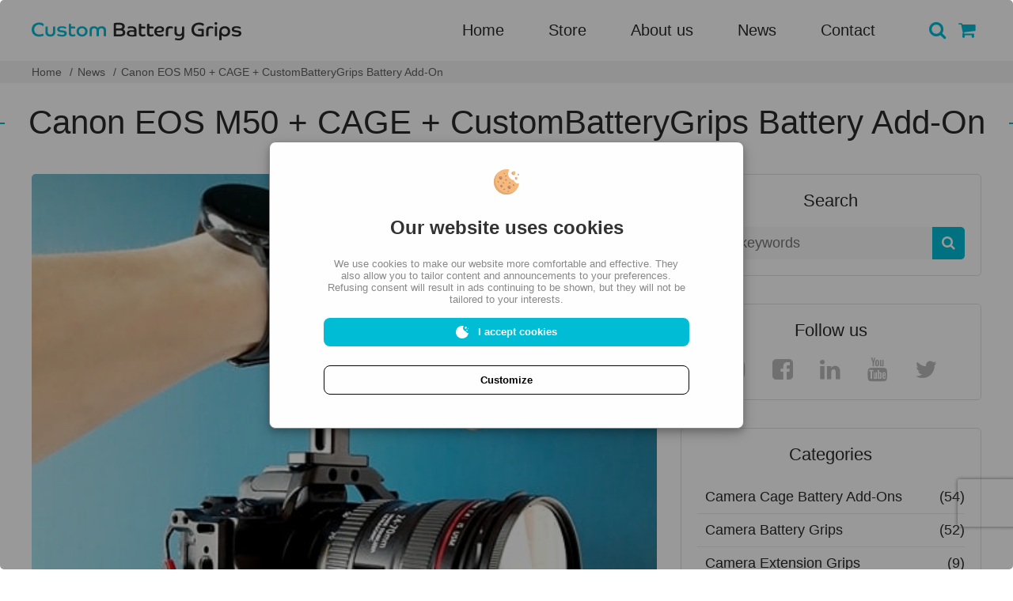

--- FILE ---
content_type: text/html; charset=UTF-8
request_url: https://www.custombatterygrips.com/news/canon-eos-m50-cage-custombatterygrips-battery-add-on
body_size: 10294
content:
<!DOCTYPE html>
<html lang="en">
<head>

<meta charset="UTF-8">

<title>Canon EOS M50 + CAGE + CustomBatteryGrips Battery Add-On</title>
<meta name="Description" content="Thanks to Jeff Flag.Canon EOS M50 + CAGE + CustomBatteryGrips Battery Add-On,Setup available in our online store....#custombatterygrips&nbsp;#canonm50" />
<meta property="og:title" content="Canon EOS M50 + CAGE + CustomBatteryGrips Battery Add-On" />
<meta property="og:image" content="https://www.custombatterygrips.com/cache/images/modules/aktualnosci/images/600_315_crop/Canon-EOS-M50-CAGE-CustomBatteryGrips-Battery-Add-On.webp" />
<meta property="og:description" content="Thanks to Jeff Flag.Canon EOS M50 + CAGE + CustomBatteryGrips Battery Add-On,Setup available in our online store....#custombatterygrips&nbsp;#canonm50" />
<meta name="google-site-verification" content="7LgWn5ozhVJOSKZOlPLJbIPCyMdMJgvbufutGvG3dFE" />
<!-- Google tag (gtag.js) --> <script async src="https://www.googletagmanager.com/gtag/js?id=AW-746908172"> </script> <script>   window.dataLayer = window.dataLayer || [];   function gtag(){dataLayer.push(arguments);}   gtag('js', new Date());    gtag('config', 'AW-746908172'); </script>
<link href="https://www.custombatterygrips.com/themes/cbg/css/style.css?v15" rel="stylesheet">

<link rel="preconnect" href="https://fonts.googleapis.com/css?family=Open+Sans:300,400,600,700&display=swap" rel="stylesheet">
<link rel="preconnect" href="https://fonts.googleapis.com/css?family=Raleway:300,400,600,700&display=swap" rel="stylesheet">
  <meta name="author" content="CBG">
  <meta name="viewport" content="width=device-width, initial-scale=1.0">


<link rel="canonical" href="https://www.custombatterygrips.com/news/canon-eos-m50-cage-custombatterygrips-battery-add-on" /><link rel="canonical" href="https://www.custombatterygrips.com/news/canon-eos-m50-cage-custombatterygrips-battery-add-on" /><meta name="viewport" content="width=device-width, initial-scale=1.0">
<link rel="shortcut icon" href="https://www.custombatterygrips.com/themes/cbg/images/favicon.png" type="image/png">
<!-- Font Awesome -->
<link href="https://www.custombatterygrips.com/themes/cbg/plugin/font-awesome/css/font-awesome.min.css" rel="stylesheet">
<!-- CSS Unite gallery -->
<!-- <link href="https://www.custombatterygrips.com/themes/cbg/plugin/unitegallery/dist/css/unite-gallery.css" rel="stylesheet"> -->

<link href="https://www.custombatterygrips.com/themes/cbg/plugin/swiper/css/swiper.min.css" rel="stylesheet">
<link href="https://www.custombatterygrips.com/themes/cbg/plugin/photoswipe/css/photoswipe.css" rel="stylesheet">
<link href="https://www.custombatterygrips.com/themes/cbg/plugin/photoswipe/css/default-skin/default-skin.css" rel="stylesheet">
<!-- CSS Styles -->
<style>
	.subpage_content img, .main_banner {
    max-width: 100%;
    height: auto;}
	.mobile_info {
    margin-bottom: 50px;
	}
	#product .product_photos a img {
		height:auto;
	}
	.xil3i{
		margin-right:10px;
	}
	.homeslider h2 {
    font-size: 30px;
}
:root{
            --bs-primary: #00bcd4;
            --bs-white: #ffffff;
            --bs-dark: #010101;
            --bs-gray: #070707;
        }
</style>
<!-- Google tag (gtag.js) -->
<script async src="https://www.googletagmanager.com/gtag/js?id=G-158TEM1391"></script>
<script>
// Define dataLayer and the gtag function.
 window.dataLayer = window.dataLayer || [];
  function gtag(){dataLayer.push(arguments);}
  gtag('consent', 'default', {
    'ad_storage': 'denied',
    'ad_user_data': 'denied',
    'ad_personalization': 'denied',
    'analytics_storage': 'denied'
  });
  gtag('js', new Date());
  gtag('config', 'G-158TEM1391');
</script>

</head>
<body>
<header id="main_header">
		<div class="respo">
			<div class="section md-1 y-center no-margin">
				<div class="col col_4_12">
					<h1><a href="https://www.custombatterygrips.com/">Custom Battery Grips</a></h1>
				</div>
				<div class="col col_8_12">
					<div class="menu_options">
						<a id="mobile_menu" href="#"><i class="fa fa-bars" aria-hidden="true"></i>Menu</a>
<nav>
	<ul class="main_menu">
					<li class=""><a href="https://www.custombatterygrips.com/">Home</a>
					<li class=""><a href="https://www.custombatterygrips.com/store">Store</a>
					<li class=""><a href="https://www.custombatterygrips.com/about-us">About us</a>
					<li class=""><a href="https://www.custombatterygrips.com/news">News</a>
					<li class=""><a href="https://www.custombatterygrips.com/contact">Contact</a>
			</ul>
</nav>

						<div class="options">
							<div class="mobile_search_bar mobile">
									<div class="mobile_search_bar_inner">
										<form action="/search" class="search_form">
											<input name="q" type="text" placeholder="Type keywords">
											<button type="submit"><i class="fa fa-search"></i></button>
										</form>
									</div>
								</div>
							<div class="mobile_search_bar">
								<div class="mobile_search_bar_inner">
									<form action="/search" class="search_form">
										<input name="q" type="text" placeholder="Type keywords">
										<button type="submit"><i class="fa fa-search"></i></button>
									</form>
								</div>
								<a href="#"><i class="fa fa-search"></i></a>
							</div>
							<div class="header_cart_outer">
	<a class="header_cart" href="https://www.custombatterygrips.com/store/cart/"><i class="fa fa-shopping-cart"></i>
				
	</a>
	<div class="cart_content">		
		<h3 class="head">Your cart</h3>
		<div class="cart_content_inner" style="display:none">
		<table>
			<thead>
				<tr>
					<td colspan="2">Product</td>
					<td class="text_center">Quantity</td>
					<td class="text_center">Price</td>
					<td class="text_center">Discount price</td>
				</tr>
			</thead>
			<tbody>
							</tbody>
		</table>
		<div class="text_center button">
			<a href="https://www.custombatterygrips.com/store/cart" class="button_v4">View cart</a>
		</div>
		<div class="footer">
			<span>Total:</span>
			<span class="total_el">0 USD</span>
		</div>
		</div>
		
		<div class="no_products_info" >Your cart is empty</div>
	</div>

</div>

						</div>
						
					</div>
				</div>
			</div>
		</div>
		
	</header> 

      <div class="breadcrumbs">
	<ul class="respo"  itemscope itemtype="http://schema.org/BreadcrumbList"><li itemprop="itemListElement" itemscope itemtype="http://schema.org/ListItem"><a href="https://www.custombatterygrips.com" itemprop="item"><span itemprop="name">Home</span></a><meta itemprop="position" content="1" /></li><li itemprop="itemListElement" itemscope itemtype="http://schema.org/ListItem"><a href="https://www.custombatterygrips.com/news" itemprop="item"><span itemprop="name">News</span></a><meta itemprop="position" content="2" /></li><li><span>Canon EOS M50 + CAGE + CustomBatteryGrips Battery Add-On</span></li></ul></div> 
<div class="menu_slider hide_respo">
	<div class="respo">
		<div class="section md-1 no-margin">
			<div class="col col_4_12">
				<div class="list_v2">
					<h3>Available models<i class="fa fa-chevron-down"></i></h3>
					<ul>
			<li class=""><a href="https://www.custombatterygrips.com/store/grips-for-canon-eos-r50">Grips for Canon EOS R50</a>
			<li class=""><a href="https://www.custombatterygrips.com/store/grips-for-canon-eos-r100">Grips for Canon EOS R100</a>
			<li class=""><a href="https://www.custombatterygrips.com/store/grips-for-canon-eos-r10">Grips for Canon EOS R10</a>
			<li class=""><a href="https://www.custombatterygrips.com/store/grips-for-canon-eos-r8">Grips for Canon EOS R8</a>
			<li class=""><a href="https://www.custombatterygrips.com/store/grips-for-canon-eos-r-7">Grips for Canon EOS R7</a>
			<li class=""><a href="https://www.custombatterygrips.com/store/grips-for-canon-eos-r6-and-r6-mark-ii">Grips for Canon EOS R6 and R6 mark II</a>
			<li class=""><a href="https://www.custombatterygrips.com/store/grips-for-canon-eos-r5">Grips for Canon EOS R5</a>
			<li class=""><a href="https://www.custombatterygrips.com/store/canon-eos-m50-grips">Grips for Canon EOS M50</a>
			<li class=""><a href="https://www.custombatterygrips.com/store/canon-eos-rp-grips">Grips for Canon EOS RP</a>
			<li class=""><a href="https://www.custombatterygrips.com/store/canon-eos-m6-markii-grips">Grips for Canon EOS M6 Mark II</a>
			<li class=""><a href="https://www.custombatterygrips.com/store/canon-eos-m5-grips">Grips for Canon EOS M5</a>
			<li class=""><a href="https://www.custombatterygrips.com/store/canon-eos-m-grips">Grips for Canon EOS M</a>
			<li class=""><a href="https://www.custombatterygrips.com/store/grips-for-leica-q2-and-q3">Grips  for Leica Q2 and Q3</a>
			<li class=""><a href="https://www.custombatterygrips.com/store/grips-for-sony-zv-e10">Grips for Sony ZV-E10</a>
			<li class=""><a href="https://www.custombatterygrips.com/store/sony-a6000-a6300-a6400-a6500-grips">Grips for Sony a6000 a6300 a6400 a6500</a>
			<li class=""><a href="https://www.custombatterygrips.com/store/streaming-case-for-atem-mini">Streaming Case For Atem Mini</a>
			<li class=""><a href="https://www.custombatterygrips.com/store/universal-cage-grip-handles">Universal Camera Grip Handles</a>
			<li class=""><a href="https://www.custombatterygrips.com/store/camera-cages">Camera Cages</a>
			<li class=""><a href="https://www.custombatterygrips.com/store/accessories">Accessories</a>
			<li class="active"><a href="https://www.custombatterygrips.com/store">All products</a>
	</ul>

				</div>
			</div>
			<div class="col col_8_12">
				<div class="swiper-container main_slider">
    <div class="swiper-wrapper">        
        
        <div class="swiper-slide">
            <div class="homeslider">
                <div class="content">
                    <h2>
                        Grips, Rigs and Battery Grips 
                        <span>for Canon, Sony Cameras:</span>
                    </h2>
                    <h3>EOS M50, R50, R10, EOS M6 mark II, EOS M, EOS RP, Sony A6000, A6300, A6400, A6500</h3>
                    <p>We specialize in manufacturing of custom battery grips for Canon and Sony cameras such as Canon EOS M50, EOS M6 mark II, EOS M, M5, EOS RP, Sony A6000, A6300, A6400, A6500</p>
                </div>
                <div class="image">
                    <div class="image_inner">
                        <img alt="Grips, Rigs and Battery Grips " src="https://www.custombatterygrips.com/cache/images/modules/list/images/1/373_410_crop/20200325060313.webp">
                        </img>
                    </div>
                </div>
            </div>
        </div>
        
        <div class="swiper-slide">
            <div class="homeslider">
                <div class="content">
                    <h2>
                        Grips, Rigs and Battery Grips
                        <span>for Canon, Sony Cameras:</span>
                    </h2>
                    <h3>EOS M50, R50, R10, EOS M6 mark II, EOS M, EOS RP, Sony A6000, A6300, A6400, A6500</h3>
                    <p>We specialize in manufacturing of custom battery grips for Canon and Sony cameras such as Canon EOS M50, EOS M6 mark II, EOS M, M5, EOS RP, Sony A6000, A6300, A6400, A6500</p>
                </div>
                <div class="image">
                    <div class="image_inner">
                        <img alt="Grips, Rigs and Battery Grips" src="https://www.custombatterygrips.com/cache/images/modules/list/images/1/373_410_crop/IMG_20200225_183421_175.webp">
                        </img>
                    </div>
                </div>
            </div>
        </div>
                
    </div>
</div>
			</div>
		</div>
	</div>
</div>
<main id="news_single">
	<header class="default_header subpage_header">
		<h2><span>Canon EOS M50 + CAGE + CustomBatteryGrips Battery Add-On</span></h2>
	</header>
	<div class="respo">
		<div class="section sm-1 no-margin">
			<div class="col col_8_12">
				<div class="news_single_info">
										<div class="image">
						<img src="https://www.custombatterygrips.com/modules/aktualnosci/images/Canon-EOS-M50-CAGE-CustomBatteryGrips-Battery-Add-On.jpg" alt="Canon EOS M50 + CAGE + CustomBatteryGrips Battery Add-On">
					</div>
										<div class="info">
						<div class="comments">0 comments</div>
						<div class="date">2020-08-24</div>
					</div>
				</div>
				<div class="subpage_content">
					<p><span class="">Thanks to Jeff Flag.<br />Canon EOS M50 + CAGE + CustomBatteryGrips Battery Add-On,<br />Setup available in our online store.<br />.<br />.<br />.<br /><a class=" xil3i" href="https://www.instagram.com/explore/tags/custombatterygrips/" tabindex="0">#custombatterygrips</a><span> </span><a class=" xil3i" href="https://www.instagram.com/explore/tags/canonm50video/" tabindex="0">#canonm50video</a><span> </span><a class=" xil3i" href="https://www.instagram.com/explore/tags/batterygripcanon/" tabindex="0">#batterygripcanon</a><span> </span><a class=" xil3i" href="https://www.instagram.com/explore/tags/picoftheday/" tabindex="0">#picoftheday</a><span> </span><a class=" xil3i" href="https://www.instagram.com/explore/tags/camerageargeeks/" tabindex="0">#camerageargeeks</a><span> </span><a class=" xil3i" href="https://www.instagram.com/explore/tags/cameragearaddicts/" tabindex="0">#cameragearaddicts</a><span> </span><a class=" xil3i" href="https://www.instagram.com/explore/tags/batterygrips/" tabindex="0">#batterygrips</a><span> </span><a class=" xil3i" href="https://www.instagram.com/explore/tags/camerageardaily/" tabindex="0">#camerageardaily</a><span> </span><a class=" xil3i" href="https://www.instagram.com/explore/tags/mirrorlesscamera/" tabindex="0">#mirrorlesscamera</a><span> </span><a class=" xil3i" href="https://www.instagram.com/explore/tags/eosm50shooting/" tabindex="0">#eosm50shooting</a><span> </span><a class=" xil3i" href="https://www.instagram.com/explore/tags/canonm50mirrorless/" tabindex="0">#canonm50mirrorless</a><span> </span><a class=" xil3i" href="https://www.instagram.com/explore/tags/m50canon/" tabindex="0">#m50canon</a><span> </span><a class=" xil3i" href="https://www.instagram.com/explore/tags/canonm50/" tabindex="0">#canonm50</a><span> </span><a class=" xil3i" href="https://www.instagram.com/explore/tags/eosm50/" tabindex="0">#eosm50</a><span> </span><a class=" xil3i" href="https://www.instagram.com/explore/tags/cameragears/" tabindex="0">#cameragears</a><span> </span><a class=" xil3i" href="https://www.instagram.com/explore/tags/batterygriplife/" tabindex="0">#batterygriplife</a><span> </span><a class=" xil3i" href="https://www.instagram.com/explore/tags/mirrorless/" tabindex="0">#mirrorless</a><span> </span><a class=" xil3i" href="https://www.instagram.com/explore/tags/prilaga/" tabindex="0">#prilaga</a><span> </span><a class=" xil3i" href="https://www.instagram.com/explore/tags/batterygrip/" tabindex="0">#batterygrip</a><span> </span><a class=" xil3i" href="https://www.instagram.com/explore/tags/cameragearheads/" tabindex="0">#cameragearheads</a><span> </span><a class=" xil3i" href="https://www.instagram.com/explore/tags/m50/" tabindex="0">#m50</a><span> </span><a class=" xil3i" href="https://www.instagram.com/explore/tags/canonmirrorless/" tabindex="0">#canonmirrorless</a><span> </span><a class=" xil3i" href="https://www.instagram.com/explore/tags/cameragear/" tabindex="0">#cameragear</a><span> </span><a class=" xil3i" href="https://www.instagram.com/explore/tags/extendedgrip/" tabindex="0">#extendedgrip</a><span> </span><a class=" xil3i" href="https://www.instagram.com/explore/tags/canonm50photography/" tabindex="0">#canonm50photography</a><span> </span><a class=" xil3i" href="https://www.instagram.com/explore/tags/canoneosm50/" tabindex="0">#canoneosm50</a></span></p>
<div class="                    Igw0E     IwRSH      eGOV_         _4EzTm   pjcA_                                                         aGBdT                                                  ">
<div class="_7UhW9  PIoXz       MMzan   _0PwGv         uL8Hv         "></div>
</div>					
				</div>
								<div id="comments-section">
				<meta itemprop="commentCount" content="0">
				 				      
				</div>

				      <div id="add-com-form">
<h3>Dodaj komentarz</h3>
<div class="form-wrapper-inner">
    <div class="loader">
        <img src="https://www.custombatterygrips.com/themes/cbg/images/loader.gif" alt="Loader">
    </div>

    <form action="/news/commentadd" method="post">
        <div class="input-wrapper stars">
<div class="commentsstar">
        <input type="radio" name="star" value="1"  id="radiostar1" style="display:none" />
<label for="radiostar1"><i class="fa fa-star-o"></i></label>
<input type="radio" name="star" value="2"  id="radiostar2" style="display:none" />
<label for="radiostar2"><i class="fa fa-star-o"></i></label>
<input type="radio" name="star" value="3"  id="radiostar3" style="display:none" />
<label for="radiostar3"><i class="fa fa-star-o"></i></label>
<input type="radio" name="star" value="4"  id="radiostar4" style="display:none" />
<label for="radiostar4"><i class="fa fa-star-o"></i></label>
<input type="radio" name="star" value="5"  id="radiostar5" style="display:none" />
<label for="radiostar5"><i class="fa fa-star-o"></i></label>
    </div>
    <span class="error" data-name="star" data-hidden="true">Wystąpił błąd.</span>
        </div>
                        <input type="hidden" name="id" value="66" />

    <div class="top-inputs">
    <div class="input-wrapper">
                <span class="error" data-name="username" data-hidden="true">Wystąpił błąd.</span>
                <input placeholder="Name" type="text" name="username" value="">
                
    </div>
    <div class="input-wrapper">
                <span class="error" data-name="useremail" data-hidden="true">Wystąpił błąd.</span>
                <input placeholder="E-mail address" type="text" name="useremail" value="">
                
    </div>    

    
                  
  
              
    
    </div>

    <div class="input-wrapper">
                <span class="error" data-name="body" data-hidden="true">Wystąpił błąd.</span>
                <textarea placeholder="Message" cols="30" rows="10" name="body"></textarea>
                
    </div>

    <div class="captcha input-wrapper">   
                    
              <span class="error" data-name="captcha" data-hidden="true">Wystąpił błąd.</span>
        
        <p>
        <input type="hidden" name="form_recaptcha_id" value="8151229"/>
        <input type="hidden" name="g-recaptcha-response" id="g-recaptcha-response8151229"/>
        <script>
        var script = document.createElement("script");
            script.onload = function () {
                grecaptcha.ready(function() {
                    setTimeout(function(){getRecaptcha(8151229);}, 1000);
                });
            };
        script.src = "https://www.google.com/recaptcha/api.js?render=6Lfv-9oUAAAAABTAh14U93LNrBrpmEWJWKjfle9e";
        setTimeout(function(){document.head.appendChild(script);},3000);

        function getRecaptcha(x){
            var f = "form"+ x;
            var id_response = "g-recaptcha-response"+x;
            grecaptcha.execute('6Lfv-9oUAAAAABTAh14U93LNrBrpmEWJWKjfle9e', {action: f}).then(function(token) {
                document.getElementById(id_response).value = token;
            });
        }
        
        </script>
                     </p>
        </div>
    <div class="send-button">
        <input type="submit" value="Send" name="zapisz">        
    </div>
    </form> 
    </div>   
</div>
				    			</div>
			<div class="col col_4_12">
				<div class="sidebar">
					<div class="default_box">
						<h3>Search</h3>
						<div class="box_content">
							<form action="/search" class="search_form">
								<input name="q" type="text" placeholder="Type keywords">
								<button type="submit"><i class="fa fa-search"></i></button>
							</form>
						</div>
					</div>
					<div class="default_box">
						<h3>Follow us</h3>
						<div class="box_content">
							<div class="socials v2">
								<a href="https://www.instagram.com/digital_milo/"><i class="fa fa-instagram"></i></a>
<a href="https://www.facebook.com/custombatterygrips/"><i class="fa fa-facebook-square"></i></a>
<a href="https://www.linkedin.com/in/mi%C5%82osz-przepad%C5%82o-5084b113b/"><i class="fa fa-linkedin"></i></a>
<a href="https://www.youtube.com/channel/UCmoNRuBkj5KFGxeeRciOehQ"><i class="fa fa-youtube"></i></a>
<a href="https://twitter.com/digitalmilo"><i class="fa fa-twitter"></i></a>							</div>
						</div>
					</div>
					<div class="default_box">
						<h3>Categories</h3>
						<div class="box_content">
						<ul class="menu_v2">
														    <li><a href="https://www.custombatterygrips.com/news/kat/camera-cage-battery-add-ons">Camera Cage Battery Add-Ons<span>(54)</span></a></li>
														    <li><a href="https://www.custombatterygrips.com/news/kat/camera-battery-grips">Camera Battery Grips<span>(52)</span></a></li>
														    <li><a href="https://www.custombatterygrips.com/news/kat/camera-extension-grips">Camera Extension Grips<span>(9)</span></a></li>
														    <li><a href="https://www.custombatterygrips.com/news/kat/field-monitor-accessories">Field monitor accessories<span>(2)</span></a></li>
														    <li><a href="https://www.custombatterygrips.com/news/kat/custom-battery-grips-bestsellers">Custom Battery Grips Bestsellers<span>(8)</span></a></li>
														    <li><a href="https://www.custombatterygrips.com/news/kat/canon-eos-m50">Canon EOS M50<span>(43)</span></a></li>
														    <li><a href="https://www.custombatterygrips.com/news/kat/canon-eos-m6-mark-ii">Canon EOS M6 Mark II<span>(28)</span></a></li>
														    <li><a href="https://www.custombatterygrips.com/news/kat/canon-eos-rp">Canon EOS RP<span>(19)</span></a></li>
														    <li><a href="https://www.custombatterygrips.com/news/kat/canon-eos-m">Canon EOS M<span>(4)</span></a></li>
														    <li><a href="https://www.custombatterygrips.com/news/kat/canon-eos-m5">Canon EOS M5<span>(12)</span></a></li>
														    <li><a href="https://www.custombatterygrips.com/news/kat/camera-cage">Camera Cage<span>(23)</span></a></li>
														    <li><a href="https://www.custombatterygrips.com/news/kat/sony-a6000-a6300-a6400-a6500">Sony A6000 A6300 A6400 A6500<span>(7)</span></a></li>
														    <li><a href="https://www.custombatterygrips.com/news/kat/sony-zv-e10">Sony ZV-E10<span>(10)</span></a></li>
														    <li><a href="https://www.custombatterygrips.com/news/kat/streaming-case-for-blackmagic-atem">Streaming Case for Blackmagic Atem<span>(4)</span></a></li>
														    <li><a href="https://www.custombatterygrips.com/news/kat/canon-eos-r7">Canon EOS R7<span>(3)</span></a></li>
														<li><a href="/news/">All</a></li>
						</ul>
						</div>
					</div>
				</div>
			</div>
		</div>
	</div>
</main>
 <!-- Footer Schema -->
<script type="application/ld+json">
{"@context":"http://schema.org","@type":"NewsArticle","headline":"Canon EOS M50 + CAGE + CustomBatteryGrips Battery Add-On","image":{"@type":"ImageObject","url":"https://www.custombatterygrips.com/cache/images/modules/aktualnosci/images/700_700_crop/Canon-EOS-M50-CAGE-CustomBatteryGrips-Battery-Add-On.webp","height":700,"width":700},"datePublished":"2020-08-24T17:10:33+02:00","dateModified":"2020-08-24T17:10:33+02:00","author":{"@type":"Person","name":"Mi\u0142osz Przepad\u0142o"},"publisher":{"@type":"Organization","name":"__DEFAULT","logo":{"@type":"ImageObject","url":"https://www.custombatterygrips.com/assets/images/logo.png","width":67,"height":60}},"description":"Thanks to Jeff Flag.Canon EOS M50 + CAGE + CustomBatteryGrips Battery Add-On,Setup available in our online store....#custombatterygrips&nbsp;#canonm50video&nbsp;#batterygripcanon&nbsp;#picoftheday&nbsp;#camerageargeeks&nbsp;#cameragearaddicts&nbsp;#b","mainEntityOfPage":"https://www.custombatterygrips.com/news/canon-eos-m50-cage-custombatterygrips-battery-add-on"}
</script>

<!-- COOKIE WIDGET -->
<style>
  /* Styl modalu */
  .cookie-modal {
    display: none;
    /* Ukrywa modal */
    position: fixed;
    z-index: 3147483646;
    left: 0;
    top: 0;
    width: 100%;
    height: 100%;
    overflow: auto;
    border-radius: 5px;
    overflow: hidden;
    background-color: rgb(0, 0, 0);
    background-color: rgba(0, 0, 0, 0.4);
    animation: fadeIn 0.5s;
    align-items: center;
    justify-content: center;
    /* Dodaje animację fade-in */
  }

  /* Animacja fade-in */
  @keyframes fadeIn {
    from {
      opacity: 0;
    }

    to {
      opacity: 1;
    }
  }

  /* Styl treści modala */
  .cookie-modal-content {
    background-color: #fefefe;
    /* Zmniejsza margines od góry dla lepszego wyśrodkowania */
    padding: 10px;
    border: 1px solid #888;
    border-radius: 8px;
    width: 80%;
    overflow-y: auto;
    text-align: center;
    /* Domyślna szerokość */
    max-width: 600px;
    max-height: 100vh;
    /* Maksymalna szerokość */
    box-shadow: 0 4px 8px 0 rgba(0, 0, 0, 0.2), 0 6px 20px 0 rgba(0, 0, 0, 0.19);
    /* Cień dla lepszego efektu wizualnego */
  }

  /* Przycisk zamknięcia */
  .cookie-close {
    color: #aaa;
    float: right;
    font-size: 28px;
    font-weight: bold;
  }

  .cookie-close:hover,
  .cookie-close:focus {
    color: black;
    text-decoration: none;
    cursor: pointer;
  }

  /* Dostosowanie dla mniejszych ekranów */
  @media screen and (max-width: 400px) {
    .cookie-modal-content {
      width: 95%;
      /* Szerokość na mniejszych ekranach */
      padding: 10px;
      /* Mniejszy padding na mniejszych ekranach */
    }
  }

  .cookie-image {
    margin: 1.5rem;
    margin-bottom: 1.5rem;
    width: 32px;
    height: 32px;
  }

  .cookie-header {
    font-weight: 700;
    font-size: 1.5rem;
    margin-bottom: 1.5rem;
  }

  .cookie-body {
    font-size: 0.8rem;
    color: #888;
    display: flex;
    align-items: center;
    flex-direction: column;
    margin-bottom: 1rem;
  }

  .cookie-body .cookie-text {
    margin-bottom: 1rem;
  }

  .cookie-body .cookie-text,
  .cookie-body .cookie-buttons {
    max-width: 80%;
    width: 80%;
  }

  .cookie-btn {
    cursor: pointer;
    width: 100%;
    display: block;
    border: none;
    color: black;
    background-color: transparent;
    border-radius: 0.5rem;
    margin-bottom: 1rem;
    padding: 10px;
  }

  .cookie-btn-accept {
    background-color: var(--bs-primary);
    color: var(--bs-white);
    font-weight: 700;
    margin-bottom: 1.5rem;
    display: flex;
    align-items: center;
    justify-content: center;
  }

  .cookie-btn-accept svg {
    width: 16px;
    height: 16px;
    margin-right: 0.8rem;
  }

  .cookie-btn-settings,
  .cookie-btn-save {
    border: 1px solid var(--bs-gray);
    color: var(--bs-dark);
    font-weight: 700;
  }

  /* The switch - the box around the slider */
  .cookie-switch {
    position: relative;
    display: inline-block;
    width: 2rem;
    min-width: 2rem;
    max-width: 2rem;
    height: 1rem;
    margin-right: 0.5rem;
    flex-grow: 1;
  }

  /* Hide default HTML checkbox */
  .cookie-switch input {
    opacity: 0;
    width: 0;
    height: 0;
  }

  /* The slider */
  .cookie-slider {
    position: absolute;
    cursor: pointer;
    top: 0;
    left: 0;
    right: 0;
    bottom: 0;
    background-color: #ccc;
    -webkit-transition: .4s;
    transition: .4s;
  }

  .cookie-slider:before {
    position: absolute;
    content: "";
    height: 1.05rem;
    width: 1rem;
    left: 1px;
    bottom: 0px;
    background-color: var(--bs-dark);
    -webkit-transition: .4s;
    transition: .4s;
  }

  input:checked+.cookie-slider:before {
    background-color: var(--bs-primary);
  }

  input:focus+.cookie-slider:before {
    box-shadow: 0 0 1px var(--bs-primary);
  }

  input:checked+.cookie-slider:before {
    -webkit-transform: translateX(1rem);
    -ms-transform: translateX(1rem);
    transform: translateX(1rem);
  }

  /* Rounded sliders */
  .cookie-slider.round {
    border-radius: 34px;
  }

  .cookie-slider.round:before {
    border-radius: 50%;
  }

  .cookie-switch-container {
    text-align: left;
    margin-bottom: 1.5rem;
    font-weight: bold;
    width: 80%;
    color: var(--bs-dark);
  }

  .cookie-switch-description {
    color: #888;
    font-weight: normal;
    font-size: 0.7rem;

  }

  .cookie-header {
    color: #323232
  }

  .cookie-switch-container>div {
    display: flex;
    align-items: center;
    margin-bottom: 0.2rem;
  }
</style>
<div class="use-cookie">
  <div id="cookieModal" class="cookie-modal use-cookie">
    <div class="cookie-modal-content">
      <svg class="cookie-image" id="Capa_1" data-name="Capa 1" xmlns="http://www.w3.org/2000/svg" viewBox="0 0 512 512">
        <path d="M498.98,288.17c-3.84.56-7.76.86-11.76.86-36.78,0-67.91-24.06-78.59-57.29-1.83-5.68-6.46-10.06-12.33-11.17-61.08-11.63-107.28-65.26-107.28-129.73,0-27.08,8.17-52.23,22.15-73.18,3.32-4.98.55-11.61-5.32-12.78-16.13-3.19-32.8-4.88-49.86-4.88C114.61,0,0,114.61,0,256s114.61,256,256,256c127.42,0,232.79-92.75,252.6-214.61.9-5.53-4.08-10.04-9.62-9.22Z" style="fill: #f5b97d; stroke-width: 0px;" />
        <g>
          <circle cx="140.39" cy="173.42" r="33.03" style="fill: #cd916e; stroke-width: 0px;" />
          <circle cx="156.9" cy="338.58" r="24.77" style="fill: #cd916e; stroke-width: 0px;" />
        </g>
        <path d="M404.65,338.58c-3.03,0-5.94-1.67-7.39-4.57l-8.26-16.52c-2.04-4.08-.39-9.04,3.69-11.08,4.07-2.03,9.03-.39,11.08,3.69l8.26,16.52c2.04,4.08.39,9.04-3.69,11.08-1.19.59-2.44.87-3.69.87Z" style="fill: #a06e50; stroke-width: 0px;" />
        <g>
          <path d="M313.81,289.03c-3.03,0-5.94-1.67-7.39-4.57-2.04-4.08-.39-9.04,3.69-11.08l16.52-8.26c4.08-2.02,9.03-.39,11.08,3.69,2.04,4.08.39,9.04-3.69,11.08l-16.52,8.26c-1.19.59-2.44.87-3.69.87Z" style="fill: #b67f5f; stroke-width: 0px;" />
          <path d="M90.85,272.52c-3.03,0-5.94-1.67-7.39-4.57l-8.26-16.52c-2.04-4.08-.39-9.04,3.69-11.08,4.07-2.02,9.03-.39,11.08,3.69l8.26,16.52c2.04,4.08.39,9.04-3.69,11.08-1.19.59-2.44.87-3.69.87Z" style="fill: #b67f5f; stroke-width: 0px;" />
          <path d="M198.2,421.16c-3.03,0-5.94-1.67-7.4-4.57-2.04-4.08-.39-9.04,3.69-11.08l16.52-8.26c4.08-2.03,9.03-.39,11.08,3.69,2.04,4.08.39,9.04-3.69,11.08l-16.52,8.26c-1.19.59-2.44.87-3.69.87Z" style="fill: #b67f5f; stroke-width: 0px;" />
          <path d="M214.71,99.1c-2.11,0-4.23-.81-5.84-2.42l-8.26-8.26c-3.23-3.23-3.23-8.45,0-11.68,3.23-3.23,8.45-3.23,11.68,0l8.26,8.26c3.23,3.23,3.23,8.45,0,11.68-1.61,1.61-3.73,2.42-5.84,2.42Z" style="fill: #b67f5f; stroke-width: 0px;" />
        </g>
        <g>
          <path d="M198.19,289.03c-2.11,0-4.23-.81-5.84-2.42l-8.26-8.26c-3.23-3.23-3.23-8.45,0-11.68,3.23-3.23,8.45-3.23,11.68,0l8.26,8.26c3.23,3.23,3.23,8.45,0,11.68-1.61,1.61-3.72,2.42-5.84,2.42Z" style="fill: #a06e50; stroke-width: 0px;" />
          <path d="M289.03,462.45c-4.57,0-8.26-3.69-8.26-8.26v-8.26c0-4.57,3.69-8.26,8.26-8.26s8.26,3.69,8.26,8.26v8.26c0,4.56-3.69,8.26-8.26,8.26Z" style="fill: #a06e50; stroke-width: 0px;" />
          <path d="M239.48,148.65c-2.11,0-4.23-.81-5.84-2.42-3.23-3.23-3.23-8.45,0-11.68l8.26-8.26c3.23-3.23,8.45-3.23,11.68,0,3.23,3.23,3.23,8.45,0,11.68l-8.26,8.26c-1.61,1.61-3.72,2.42-5.84,2.42Z" style="fill: #a06e50; stroke-width: 0px;" />
        </g>
        <g>
          <path d="M362.34,66.93l-2.37,14.21c-1.95,11.68,4.65,23.11,15.74,27.27l20.98,7.87c13.86,5.19,29.14-2.83,32.73-17.19l7.48-29.91c4.66-18.64-12.75-35.26-31.15-29.74l-26.08,7.83c-9.05,2.71-15.76,10.34-17.32,19.66Z" style="fill: #f5b97d; stroke-width: 0px;" />
          <path d="M445.93,156.9l-9.97,4.99c-7.82,3.91-11.24,13.24-7.79,21.28l8.02,18.72c4.86,11.34,19.97,13.54,27.87,4.07l12.91-15.49c6.05-7.26,4.79-18.11-2.78-23.79l-10.96-8.22c-5.01-3.75-11.7-4.36-17.3-1.56Z" style="fill: #f5b97d; stroke-width: 0px;" />
          <circle cx="495.48" cy="107.36" r="16.52" style="fill: #f5b97d; stroke-width: 0px;" />
        </g>
        <g>
          <path d="M286.97,481.03c-141.38,0-256-114.61-256-256,0-62.81,22.62-120.33,60.16-164.87C35.4,107.12,0,177.42,0,256c0,141.38,114.61,256,256,256,78.63,0,148.85-35.32,195.76-90.99-44.49,37.47-101.96,60.02-164.8,60.02Z" style="fill: #e3aa75; stroke-width: 0px;" />
          <path d="M400.36,97.12c-13.85-5.19-22.09-19.47-19.66-34.06l2.82-16.94-3.86,1.16c-9.05,2.72-15.77,10.34-17.32,19.66l-2.37,14.22c-1.95,11.68,4.65,23.11,15.74,27.27l20.98,7.87c11.12,4.17,23.17-.17,29.34-9.48l-25.67-9.69Z" style="fill: #e3aa75; stroke-width: 0px;" />
          <path d="M504.77,114.58c-9.12,0-16.52-7.39-16.52-16.52,0-2.14.41-4.2,1.15-6.07-6.12,2.42-10.44,8.38-10.44,15.36,0,9.12,7.39,16.52,16.52,16.52,6.98,0,12.95-4.32,15.36-10.44-1.88.74-3.93,1.15-6.07,1.15Z" style="fill: #e3aa75; stroke-width: 0px;" />
          <path d="M453.81,191.25l-9.09-21.2c-1.71-3.98-1.85-8.22-.82-12.13l-7.95,3.97c-7.82,3.91-11.24,13.24-7.79,21.28l8.02,18.72c4.86,11.34,19.97,13.54,27.87,4.07l3.21-3.85c-5.67-1.16-10.86-4.81-13.45-10.86Z" style="fill: #e3aa75; stroke-width: 0px;" />
        </g>
        <g>
          <path d="M157.94,188.9c-18.24,0-33.03-14.79-33.03-33.03,0-4.57.93-8.92,2.61-12.88-11.85,5.02-20.15,16.75-20.15,30.43,0,18.24,14.79,33.03,33.03,33.03,13.67,0,25.41-8.31,30.43-20.15-3.96,1.68-8.31,2.61-12.88,2.61Z" style="fill: #b67f5f; stroke-width: 0px;" />
          <path d="M169.81,350.45c-13.68,0-24.77-11.09-24.77-24.77,0-3.49.74-6.81,2.05-9.83-8.79,3.81-14.95,12.54-14.95,22.73,0,13.68,11.09,24.77,24.77,24.77,10.19,0,18.92-6.16,22.73-14.95-3.01,1.31-6.33,2.05-9.82,2.05Z" style="fill: #b67f5f; stroke-width: 0px;" />
        </g>
        <circle cx="313.81" cy="363.36" r="33.03" style="fill: #cd916e; stroke-width: 0px;" />
        <path d="M331.36,378.84c-18.24,0-33.03-14.79-33.03-33.03,0-4.57.93-8.92,2.61-12.88-11.85,5.02-20.15,16.75-20.15,30.43,0,18.24,14.79,33.03,33.03,33.03,13.67,0,25.41-8.31,30.42-20.15-3.96,1.68-8.31,2.61-12.88,2.61Z" style="fill: #b67f5f; stroke-width: 0px;" />
        <circle cx="247.4" cy="214.71" r="16.52" transform="translate(-4.17 424.52) rotate(-80.78)" style="fill: #cd916e; stroke-width: 0px;" />
        <path d="M256.17,222.45c-9.12,0-16.52-7.4-16.52-16.52,0-2.29.46-4.46,1.3-6.44-5.92,2.51-10.08,8.38-10.08,15.21,0,9.12,7.39,16.52,16.52,16.52,6.84,0,12.7-4.15,15.21-10.08-1.98.84-4.15,1.3-6.44,1.3Z" style="fill: #b67f5f; stroke-width: 0px;" />
      </svg>
      <div id="cookieInfoModal">
        <div class="cookie-header">Our website uses cookies</div>
        <div class="cookie-body">
          <div class="cookie-text">
            We use <a href="en/cookie-policy">cookies</a> to make our website more comfortable and effective. They also allow you to tailor content and announcements to your preferences. Refusing consent will result in ads continuing to be shown, but they will not be tailored to your interests.</div>
          <div class="cookie-buttons">
            <button class="cookie-btn cookie-btn-accept">
              <svg id="Capa_1" data-name="Capa 1" xmlns="http://www.w3.org/2000/svg" viewBox="0 0 512 512">
                <path d="M498.98,288.17c-3.84.56-7.76.86-11.76.86-36.78,0-67.91-24.06-78.59-57.29-1.83-5.68-6.46-10.06-12.33-11.17-61.08-11.63-107.28-65.26-107.28-129.73,0-27.08,8.17-52.23,22.15-73.18,3.32-4.98.55-11.61-5.32-12.78-16.13-3.19-32.8-4.88-49.86-4.88C114.61,0,0,114.61,0,256s114.61,256,256,256c127.42,0,232.79-92.75,252.6-214.61.9-5.53-4.08-10.04-9.62-9.22Z" style="fill: #fff; stroke-width: 0px;" />
                <g>
                  <path d="M362.34,66.93l-2.37,14.21c-1.95,11.68,4.65,23.11,15.74,27.27l20.98,7.87c13.86,5.19,29.14-2.83,32.73-17.19l7.48-29.91c4.66-18.64-12.75-35.26-31.15-29.74l-26.08,7.83c-9.05,2.71-15.76,10.34-17.32,19.66Z" style="fill: #fff; stroke-width: 0px;" />
                  <path d="M445.93,156.9l-9.97,4.99c-7.82,3.91-11.24,13.24-7.79,21.28l8.02,18.72c4.86,11.34,19.97,13.54,27.87,4.07l12.91-15.49c6.05-7.26,4.79-18.11-2.78-23.79l-10.96-8.22c-5.01-3.75-11.7-4.36-17.3-1.56Z" style="fill: #fff; stroke-width: 0px;" />
                  <circle cx="495.48" cy="107.36" r="16.52" style="fill: #fff; stroke-width: 0px;" />
                </g>
              </svg>
              I accept cookies</button>
            <button class="cookie-btn cookie-btn-settings">Customize</button>
          </div>
        </div>
      </div>
      <div id="cookieSettingsModal" style="display:none">
        <div class="cookie-header">Cookie preferences</div>
        <div class="cookie-body">
          <div class="cookie-text">
            Here you can see what information we collect using cookies and why we do it. You don't have to accept everyone. You can always modify your decision on the cookies page.          </div>
          <div class="cookie-switch-container">
            <div>
              <label class="cookie-switch">
                <input type="checkbox" checked disabled>
                <span class="cookie-slider round"></span>
              </label><label> Cookies necessary for the functioning of the website
</label>
            </div>
            <div class="cookie-switch-description">
              The analytical information collected through these cookies allows us to analyze your activities and interests. We record, for example, the frequency of your visits to our website and the time you spend on it. This data allows us to optimize our website to better meet your needs and tailor our product offerings.            </div>
          </div>
                      <div class="cookie-switch-container">
              <div>
                <label class="cookie-switch">
                  <input id="cookieInputNeed" type="checkbox">
                  <span class="cookie-slider round"></span>
                </label> <label for="cookieInputNeed">Cookies that help us understand your preferences</label>
              </div>
              <div class="cookie-switch-description">
                They are crucial for the proper functioning of our website, so they cannot be disabled. We use the information obtained from these cookies to ensure your security and to identify and correct any errors on the website.
              </div>
            </div>
                                <div class="cookie-switch-container">
              <div>
                <label class="cookie-switch">
                  <input id="cookieInputAds" type="checkbox">
                  <span class="cookie-slider round"></span>
                </label> <label for="cookieInputAds">Cookies that enable personalized advertising</label>
              </div>
              <div class="cookie-switch-description">
                We monitor what you browse on our website to more precisely tailor advertising to your preferences. This allows you to display only those ads that are most relevant to you and may prove useful.              </div>
            </div>
                    
          <div class="cookie-buttons">
            <button class="cookie-btn cookie-btn-accept">
              <svg id="Capa_1" data-name="Capa 1" xmlns="http://www.w3.org/2000/svg" viewBox="0 0 512 512">
                <path d="M498.98,288.17c-3.84.56-7.76.86-11.76.86-36.78,0-67.91-24.06-78.59-57.29-1.83-5.68-6.46-10.06-12.33-11.17-61.08-11.63-107.28-65.26-107.28-129.73,0-27.08,8.17-52.23,22.15-73.18,3.32-4.98.55-11.61-5.32-12.78-16.13-3.19-32.8-4.88-49.86-4.88C114.61,0,0,114.61,0,256s114.61,256,256,256c127.42,0,232.79-92.75,252.6-214.61.9-5.53-4.08-10.04-9.62-9.22Z" style="fill: #fff; stroke-width: 0px;" />
                <g>
                  <path d="M362.34,66.93l-2.37,14.21c-1.95,11.68,4.65,23.11,15.74,27.27l20.98,7.87c13.86,5.19,29.14-2.83,32.73-17.19l7.48-29.91c4.66-18.64-12.75-35.26-31.15-29.74l-26.08,7.83c-9.05,2.71-15.76,10.34-17.32,19.66Z" style="fill: #fff; stroke-width: 0px;" />
                  <path d="M445.93,156.9l-9.97,4.99c-7.82,3.91-11.24,13.24-7.79,21.28l8.02,18.72c4.86,11.34,19.97,13.54,27.87,4.07l12.91-15.49c6.05-7.26,4.79-18.11-2.78-23.79l-10.96-8.22c-5.01-3.75-11.7-4.36-17.3-1.56Z" style="fill: #fff; stroke-width: 0px;" />
                  <circle cx="495.48" cy="107.36" r="16.52" style="fill: #fff; stroke-width: 0px;" />
                </g>
              </svg>
              Accept all cookies</button>
            <button class="cookie-btn cookie-btn-save">Save</button>
          </div>
        </div>
      </div>
    </div>
  </div>
</div>
<script>
  window.onload = function() {

    function acceptAll() {
      console.log('acceptAllCookie')
      acceptEssential(['needs', 'ads', 'page']);
      if (window.gtag) {
        gtag('consent', 'update', {
          'ad_storage': 'granted',
          'ad_user_data': 'granted',
          'ad_personalization': 'granted',
          'analytics_storage': 'granted',
        });
      }
      if (window.fbq) {
        fbq('consent', 'grant');
      }

    }

    function acceptNeed() {
  console.log('acceptNeed')
  if (window.gtag) {
    gtag('consent', 'update', {
      'analytics_storage': 'granted'
    });
  }
  if (window.fbq) {
    fbq('consent', 'grant');
  }
}

function acceptAds() {
  console.log('acceptAds')
  if (window.gtag) {
    gtag('consent', 'update', {
      'ad_storage': 'granted',
      'ad_user_data': 'granted',
      'ad_personalization': 'granted',
    });
  }
}
function acceptPage() {
  console.log('acceptPage')

}
    function acceptEssential(data = ['']) {
      data.push('essential');
      console.log('acceptEssential')
      const d = new Date();
      d.setTime(d.getTime() + (30 * 24 * 60 * 60 * 1000));
      let expires = "expires=" + d.toUTCString();
      document.cookie = "cookie_info=" + data.join(',') + ";" + expires + ";path=/";
    }



    var modal = document.getElementById("cookieModal");
    var acceptAllBtn = document.getElementsByClassName("cookie-btn-accept")[0];
    var settingsBtn = document.getElementsByClassName("cookie-btn-settings")[0];
    var cookieSettingsModal = document.getElementById("cookieSettingsModal");
    var cookieInfoModal = document.getElementById("cookieInfoModal");
    var acceptAllBtn2 = document.getElementsByClassName("cookie-btn-accept")[1];
    var save = document.getElementsByClassName("cookie-btn-save")[0];

    modal.style.display = "flex";
    acceptAllBtn.onclick = function() {
      modal.style.display = "none";
      acceptAll();
    }
    acceptAllBtn2.onclick = function() {
      modal.style.display = "none";
      acceptAll();
    }
    save.onclick = function() {
      var accepted = [];
      var cookieInputNeed = document.getElementById('cookieInputNeed');
      var cookieInputAds = document.getElementById('cookieInputAds');
      var cookieInputPage = document.getElementById('cookieInputPage');
      if (cookieInputNeed && cookieInputNeed.checked) {
        acceptNeed();
        accepted.push('needs')
      }
      if (cookieInputAds && cookieInputAds.checked) {
        acceptAds();
        accepted.push('ads')
      }
      if (cookieInputPage && cookieInputPage.checked) {
        acceptPage();
        accepted.push('page')
      }
      acceptEssential(accepted);

      modal.style.display = "none";
    }
    settingsBtn.onclick = function() {
      cookieSettingsModal.style.display = "block";
      cookieInfoModal.style.display = "none";
    }
  }
</script>
<footer id="main_footer">
    <div class="footer_top">
        <div class="respo">
            <div class="footer_top_inner">
                <div class="socials">
                    <a href="https://www.instagram.com/digital_milo/"><i class="fa fa-instagram"></i></a>
<a href="https://www.facebook.com/custombatterygrips/"><i class="fa fa-facebook-square"></i></a>
<a href="https://www.linkedin.com/in/mi%C5%82osz-przepad%C5%82o-5084b113b/"><i class="fa fa-linkedin"></i></a>
<a href="https://www.youtube.com/channel/UCmoNRuBkj5KFGxeeRciOehQ"><i class="fa fa-youtube"></i></a>
<a href="https://twitter.com/digitalmilo"><i class="fa fa-twitter"></i></a>                </div>
                <div class="menu">
                    <ul>
			<li><a nofollow noindex href="https://www.custombatterygrips.com/news">News</a>
			<li><a nofollow noindex href="https://www.custombatterygrips.com/warranty">Warranty</a>
			<li><a nofollow noindex href="https://www.custombatterygrips.com/privacy-policy">Privacy Policy</a>
			<li><a nofollow noindex href="https://www.custombatterygrips.com/return-policy">Return Policy</a>
			<li><a nofollow noindex href="https://www.custombatterygrips.com/terms-and-conditions">Terms and Conditions</a>
	</ul>

                </div>
                <div class="payment_methods">
                    <img width="200" height="20" src="/themes/cbg/images/payment_methods2.png">
                </div>
            </div>
        </div>
    </div>
    <div class="footer_bottom">
        <div class="respo">
            <div class="footer_bottom_inner">
                <p>&copy; Copyright 2026 Custom Battery Grips</p>
                <a href="https://www.magico.pl/"><img src="https://www.custombatterygrips.com/themes/cbg/images/logo_magico.svg" alt="Projekt strony internetowej"></a>
            </div>
        </div>
    </div>
</footer>

<div class="scrollToTop">
    <img src="https://www.custombatterygrips.com/themes/cbg/images/arrow_up.png" alt="Arrow up">
</div>
    <!-- jQuery -->
    <script src="https://www.custombatterygrips.com/themes/cbg/plugin/jquery/dist/jquery.min.js"></script>
    <!-- Unite gallery -->
    <!-- <script defer src="https://www.custombatterygrips.com/themes/cbg/plugin/unitegallery/dist/js/unitegallery.min.js"></script> -->
    <!-- Unite gallery - Tiles -->
    <!-- <script defer  src="https://www.custombatterygrips.com/themes/cbg/plugin/unitegallery/dist/themes/tiles/ug-theme-tiles.js"></script> -->
    <!-- Unite gallery - Tiles grid -->
    <!-- <script defer src='https://www.custombatterygrips.com/themes/cbg/plugin/unitegallery/dist/themes/tilesgrid/ug-theme-tilesgrid.js' type='text/javascript'></script> -->
    <!-- <script defer src="https://www.custombatterygrips.com/themes/cbg/plugin/swiper/js/swiper.min.js"></script> -->
    <script src="https://www.custombatterygrips.com/themes/cbg/plugin/MagicoCssPublic/js/m_form.js"></script>
    <script src="https://www.custombatterygrips.com/themes/cbg/plugin/MagicoCssPublic/js/m_dynamicloader.js"></script>
    <script src="https://www.custombatterygrips.com/themes/cbg/plugin/rate/jquery.raty-fa.js"></script>
    <script src="https://www.custombatterygrips.com/themes/cbg/plugin/MagicoCssPublic/js/comments.js"></script>
    <script defer src="https://www.custombatterygrips.com/themes/cbg/plugin/photoswipe/js/photoswipe.min.js"></script>
    <script defer src="https://www.custombatterygrips.com/themes/cbg/plugin/photoswipe/js/photoswipe-ui-default.min.js"></script>
    <!-- Magico scripts -->
    <script src="https://www.custombatterygrips.com/themes/cbg/plugin/MagicoCssPublic/js/mcssv1.js?v3"></script>


</body>
</html>

--- FILE ---
content_type: text/html; charset=utf-8
request_url: https://www.google.com/recaptcha/api2/anchor?ar=1&k=6Lfv-9oUAAAAABTAh14U93LNrBrpmEWJWKjfle9e&co=aHR0cHM6Ly93d3cuY3VzdG9tYmF0dGVyeWdyaXBzLmNvbTo0NDM.&hl=en&v=PoyoqOPhxBO7pBk68S4YbpHZ&size=invisible&anchor-ms=20000&execute-ms=30000&cb=2362x69erwtf
body_size: 48760
content:
<!DOCTYPE HTML><html dir="ltr" lang="en"><head><meta http-equiv="Content-Type" content="text/html; charset=UTF-8">
<meta http-equiv="X-UA-Compatible" content="IE=edge">
<title>reCAPTCHA</title>
<style type="text/css">
/* cyrillic-ext */
@font-face {
  font-family: 'Roboto';
  font-style: normal;
  font-weight: 400;
  font-stretch: 100%;
  src: url(//fonts.gstatic.com/s/roboto/v48/KFO7CnqEu92Fr1ME7kSn66aGLdTylUAMa3GUBHMdazTgWw.woff2) format('woff2');
  unicode-range: U+0460-052F, U+1C80-1C8A, U+20B4, U+2DE0-2DFF, U+A640-A69F, U+FE2E-FE2F;
}
/* cyrillic */
@font-face {
  font-family: 'Roboto';
  font-style: normal;
  font-weight: 400;
  font-stretch: 100%;
  src: url(//fonts.gstatic.com/s/roboto/v48/KFO7CnqEu92Fr1ME7kSn66aGLdTylUAMa3iUBHMdazTgWw.woff2) format('woff2');
  unicode-range: U+0301, U+0400-045F, U+0490-0491, U+04B0-04B1, U+2116;
}
/* greek-ext */
@font-face {
  font-family: 'Roboto';
  font-style: normal;
  font-weight: 400;
  font-stretch: 100%;
  src: url(//fonts.gstatic.com/s/roboto/v48/KFO7CnqEu92Fr1ME7kSn66aGLdTylUAMa3CUBHMdazTgWw.woff2) format('woff2');
  unicode-range: U+1F00-1FFF;
}
/* greek */
@font-face {
  font-family: 'Roboto';
  font-style: normal;
  font-weight: 400;
  font-stretch: 100%;
  src: url(//fonts.gstatic.com/s/roboto/v48/KFO7CnqEu92Fr1ME7kSn66aGLdTylUAMa3-UBHMdazTgWw.woff2) format('woff2');
  unicode-range: U+0370-0377, U+037A-037F, U+0384-038A, U+038C, U+038E-03A1, U+03A3-03FF;
}
/* math */
@font-face {
  font-family: 'Roboto';
  font-style: normal;
  font-weight: 400;
  font-stretch: 100%;
  src: url(//fonts.gstatic.com/s/roboto/v48/KFO7CnqEu92Fr1ME7kSn66aGLdTylUAMawCUBHMdazTgWw.woff2) format('woff2');
  unicode-range: U+0302-0303, U+0305, U+0307-0308, U+0310, U+0312, U+0315, U+031A, U+0326-0327, U+032C, U+032F-0330, U+0332-0333, U+0338, U+033A, U+0346, U+034D, U+0391-03A1, U+03A3-03A9, U+03B1-03C9, U+03D1, U+03D5-03D6, U+03F0-03F1, U+03F4-03F5, U+2016-2017, U+2034-2038, U+203C, U+2040, U+2043, U+2047, U+2050, U+2057, U+205F, U+2070-2071, U+2074-208E, U+2090-209C, U+20D0-20DC, U+20E1, U+20E5-20EF, U+2100-2112, U+2114-2115, U+2117-2121, U+2123-214F, U+2190, U+2192, U+2194-21AE, U+21B0-21E5, U+21F1-21F2, U+21F4-2211, U+2213-2214, U+2216-22FF, U+2308-230B, U+2310, U+2319, U+231C-2321, U+2336-237A, U+237C, U+2395, U+239B-23B7, U+23D0, U+23DC-23E1, U+2474-2475, U+25AF, U+25B3, U+25B7, U+25BD, U+25C1, U+25CA, U+25CC, U+25FB, U+266D-266F, U+27C0-27FF, U+2900-2AFF, U+2B0E-2B11, U+2B30-2B4C, U+2BFE, U+3030, U+FF5B, U+FF5D, U+1D400-1D7FF, U+1EE00-1EEFF;
}
/* symbols */
@font-face {
  font-family: 'Roboto';
  font-style: normal;
  font-weight: 400;
  font-stretch: 100%;
  src: url(//fonts.gstatic.com/s/roboto/v48/KFO7CnqEu92Fr1ME7kSn66aGLdTylUAMaxKUBHMdazTgWw.woff2) format('woff2');
  unicode-range: U+0001-000C, U+000E-001F, U+007F-009F, U+20DD-20E0, U+20E2-20E4, U+2150-218F, U+2190, U+2192, U+2194-2199, U+21AF, U+21E6-21F0, U+21F3, U+2218-2219, U+2299, U+22C4-22C6, U+2300-243F, U+2440-244A, U+2460-24FF, U+25A0-27BF, U+2800-28FF, U+2921-2922, U+2981, U+29BF, U+29EB, U+2B00-2BFF, U+4DC0-4DFF, U+FFF9-FFFB, U+10140-1018E, U+10190-1019C, U+101A0, U+101D0-101FD, U+102E0-102FB, U+10E60-10E7E, U+1D2C0-1D2D3, U+1D2E0-1D37F, U+1F000-1F0FF, U+1F100-1F1AD, U+1F1E6-1F1FF, U+1F30D-1F30F, U+1F315, U+1F31C, U+1F31E, U+1F320-1F32C, U+1F336, U+1F378, U+1F37D, U+1F382, U+1F393-1F39F, U+1F3A7-1F3A8, U+1F3AC-1F3AF, U+1F3C2, U+1F3C4-1F3C6, U+1F3CA-1F3CE, U+1F3D4-1F3E0, U+1F3ED, U+1F3F1-1F3F3, U+1F3F5-1F3F7, U+1F408, U+1F415, U+1F41F, U+1F426, U+1F43F, U+1F441-1F442, U+1F444, U+1F446-1F449, U+1F44C-1F44E, U+1F453, U+1F46A, U+1F47D, U+1F4A3, U+1F4B0, U+1F4B3, U+1F4B9, U+1F4BB, U+1F4BF, U+1F4C8-1F4CB, U+1F4D6, U+1F4DA, U+1F4DF, U+1F4E3-1F4E6, U+1F4EA-1F4ED, U+1F4F7, U+1F4F9-1F4FB, U+1F4FD-1F4FE, U+1F503, U+1F507-1F50B, U+1F50D, U+1F512-1F513, U+1F53E-1F54A, U+1F54F-1F5FA, U+1F610, U+1F650-1F67F, U+1F687, U+1F68D, U+1F691, U+1F694, U+1F698, U+1F6AD, U+1F6B2, U+1F6B9-1F6BA, U+1F6BC, U+1F6C6-1F6CF, U+1F6D3-1F6D7, U+1F6E0-1F6EA, U+1F6F0-1F6F3, U+1F6F7-1F6FC, U+1F700-1F7FF, U+1F800-1F80B, U+1F810-1F847, U+1F850-1F859, U+1F860-1F887, U+1F890-1F8AD, U+1F8B0-1F8BB, U+1F8C0-1F8C1, U+1F900-1F90B, U+1F93B, U+1F946, U+1F984, U+1F996, U+1F9E9, U+1FA00-1FA6F, U+1FA70-1FA7C, U+1FA80-1FA89, U+1FA8F-1FAC6, U+1FACE-1FADC, U+1FADF-1FAE9, U+1FAF0-1FAF8, U+1FB00-1FBFF;
}
/* vietnamese */
@font-face {
  font-family: 'Roboto';
  font-style: normal;
  font-weight: 400;
  font-stretch: 100%;
  src: url(//fonts.gstatic.com/s/roboto/v48/KFO7CnqEu92Fr1ME7kSn66aGLdTylUAMa3OUBHMdazTgWw.woff2) format('woff2');
  unicode-range: U+0102-0103, U+0110-0111, U+0128-0129, U+0168-0169, U+01A0-01A1, U+01AF-01B0, U+0300-0301, U+0303-0304, U+0308-0309, U+0323, U+0329, U+1EA0-1EF9, U+20AB;
}
/* latin-ext */
@font-face {
  font-family: 'Roboto';
  font-style: normal;
  font-weight: 400;
  font-stretch: 100%;
  src: url(//fonts.gstatic.com/s/roboto/v48/KFO7CnqEu92Fr1ME7kSn66aGLdTylUAMa3KUBHMdazTgWw.woff2) format('woff2');
  unicode-range: U+0100-02BA, U+02BD-02C5, U+02C7-02CC, U+02CE-02D7, U+02DD-02FF, U+0304, U+0308, U+0329, U+1D00-1DBF, U+1E00-1E9F, U+1EF2-1EFF, U+2020, U+20A0-20AB, U+20AD-20C0, U+2113, U+2C60-2C7F, U+A720-A7FF;
}
/* latin */
@font-face {
  font-family: 'Roboto';
  font-style: normal;
  font-weight: 400;
  font-stretch: 100%;
  src: url(//fonts.gstatic.com/s/roboto/v48/KFO7CnqEu92Fr1ME7kSn66aGLdTylUAMa3yUBHMdazQ.woff2) format('woff2');
  unicode-range: U+0000-00FF, U+0131, U+0152-0153, U+02BB-02BC, U+02C6, U+02DA, U+02DC, U+0304, U+0308, U+0329, U+2000-206F, U+20AC, U+2122, U+2191, U+2193, U+2212, U+2215, U+FEFF, U+FFFD;
}
/* cyrillic-ext */
@font-face {
  font-family: 'Roboto';
  font-style: normal;
  font-weight: 500;
  font-stretch: 100%;
  src: url(//fonts.gstatic.com/s/roboto/v48/KFO7CnqEu92Fr1ME7kSn66aGLdTylUAMa3GUBHMdazTgWw.woff2) format('woff2');
  unicode-range: U+0460-052F, U+1C80-1C8A, U+20B4, U+2DE0-2DFF, U+A640-A69F, U+FE2E-FE2F;
}
/* cyrillic */
@font-face {
  font-family: 'Roboto';
  font-style: normal;
  font-weight: 500;
  font-stretch: 100%;
  src: url(//fonts.gstatic.com/s/roboto/v48/KFO7CnqEu92Fr1ME7kSn66aGLdTylUAMa3iUBHMdazTgWw.woff2) format('woff2');
  unicode-range: U+0301, U+0400-045F, U+0490-0491, U+04B0-04B1, U+2116;
}
/* greek-ext */
@font-face {
  font-family: 'Roboto';
  font-style: normal;
  font-weight: 500;
  font-stretch: 100%;
  src: url(//fonts.gstatic.com/s/roboto/v48/KFO7CnqEu92Fr1ME7kSn66aGLdTylUAMa3CUBHMdazTgWw.woff2) format('woff2');
  unicode-range: U+1F00-1FFF;
}
/* greek */
@font-face {
  font-family: 'Roboto';
  font-style: normal;
  font-weight: 500;
  font-stretch: 100%;
  src: url(//fonts.gstatic.com/s/roboto/v48/KFO7CnqEu92Fr1ME7kSn66aGLdTylUAMa3-UBHMdazTgWw.woff2) format('woff2');
  unicode-range: U+0370-0377, U+037A-037F, U+0384-038A, U+038C, U+038E-03A1, U+03A3-03FF;
}
/* math */
@font-face {
  font-family: 'Roboto';
  font-style: normal;
  font-weight: 500;
  font-stretch: 100%;
  src: url(//fonts.gstatic.com/s/roboto/v48/KFO7CnqEu92Fr1ME7kSn66aGLdTylUAMawCUBHMdazTgWw.woff2) format('woff2');
  unicode-range: U+0302-0303, U+0305, U+0307-0308, U+0310, U+0312, U+0315, U+031A, U+0326-0327, U+032C, U+032F-0330, U+0332-0333, U+0338, U+033A, U+0346, U+034D, U+0391-03A1, U+03A3-03A9, U+03B1-03C9, U+03D1, U+03D5-03D6, U+03F0-03F1, U+03F4-03F5, U+2016-2017, U+2034-2038, U+203C, U+2040, U+2043, U+2047, U+2050, U+2057, U+205F, U+2070-2071, U+2074-208E, U+2090-209C, U+20D0-20DC, U+20E1, U+20E5-20EF, U+2100-2112, U+2114-2115, U+2117-2121, U+2123-214F, U+2190, U+2192, U+2194-21AE, U+21B0-21E5, U+21F1-21F2, U+21F4-2211, U+2213-2214, U+2216-22FF, U+2308-230B, U+2310, U+2319, U+231C-2321, U+2336-237A, U+237C, U+2395, U+239B-23B7, U+23D0, U+23DC-23E1, U+2474-2475, U+25AF, U+25B3, U+25B7, U+25BD, U+25C1, U+25CA, U+25CC, U+25FB, U+266D-266F, U+27C0-27FF, U+2900-2AFF, U+2B0E-2B11, U+2B30-2B4C, U+2BFE, U+3030, U+FF5B, U+FF5D, U+1D400-1D7FF, U+1EE00-1EEFF;
}
/* symbols */
@font-face {
  font-family: 'Roboto';
  font-style: normal;
  font-weight: 500;
  font-stretch: 100%;
  src: url(//fonts.gstatic.com/s/roboto/v48/KFO7CnqEu92Fr1ME7kSn66aGLdTylUAMaxKUBHMdazTgWw.woff2) format('woff2');
  unicode-range: U+0001-000C, U+000E-001F, U+007F-009F, U+20DD-20E0, U+20E2-20E4, U+2150-218F, U+2190, U+2192, U+2194-2199, U+21AF, U+21E6-21F0, U+21F3, U+2218-2219, U+2299, U+22C4-22C6, U+2300-243F, U+2440-244A, U+2460-24FF, U+25A0-27BF, U+2800-28FF, U+2921-2922, U+2981, U+29BF, U+29EB, U+2B00-2BFF, U+4DC0-4DFF, U+FFF9-FFFB, U+10140-1018E, U+10190-1019C, U+101A0, U+101D0-101FD, U+102E0-102FB, U+10E60-10E7E, U+1D2C0-1D2D3, U+1D2E0-1D37F, U+1F000-1F0FF, U+1F100-1F1AD, U+1F1E6-1F1FF, U+1F30D-1F30F, U+1F315, U+1F31C, U+1F31E, U+1F320-1F32C, U+1F336, U+1F378, U+1F37D, U+1F382, U+1F393-1F39F, U+1F3A7-1F3A8, U+1F3AC-1F3AF, U+1F3C2, U+1F3C4-1F3C6, U+1F3CA-1F3CE, U+1F3D4-1F3E0, U+1F3ED, U+1F3F1-1F3F3, U+1F3F5-1F3F7, U+1F408, U+1F415, U+1F41F, U+1F426, U+1F43F, U+1F441-1F442, U+1F444, U+1F446-1F449, U+1F44C-1F44E, U+1F453, U+1F46A, U+1F47D, U+1F4A3, U+1F4B0, U+1F4B3, U+1F4B9, U+1F4BB, U+1F4BF, U+1F4C8-1F4CB, U+1F4D6, U+1F4DA, U+1F4DF, U+1F4E3-1F4E6, U+1F4EA-1F4ED, U+1F4F7, U+1F4F9-1F4FB, U+1F4FD-1F4FE, U+1F503, U+1F507-1F50B, U+1F50D, U+1F512-1F513, U+1F53E-1F54A, U+1F54F-1F5FA, U+1F610, U+1F650-1F67F, U+1F687, U+1F68D, U+1F691, U+1F694, U+1F698, U+1F6AD, U+1F6B2, U+1F6B9-1F6BA, U+1F6BC, U+1F6C6-1F6CF, U+1F6D3-1F6D7, U+1F6E0-1F6EA, U+1F6F0-1F6F3, U+1F6F7-1F6FC, U+1F700-1F7FF, U+1F800-1F80B, U+1F810-1F847, U+1F850-1F859, U+1F860-1F887, U+1F890-1F8AD, U+1F8B0-1F8BB, U+1F8C0-1F8C1, U+1F900-1F90B, U+1F93B, U+1F946, U+1F984, U+1F996, U+1F9E9, U+1FA00-1FA6F, U+1FA70-1FA7C, U+1FA80-1FA89, U+1FA8F-1FAC6, U+1FACE-1FADC, U+1FADF-1FAE9, U+1FAF0-1FAF8, U+1FB00-1FBFF;
}
/* vietnamese */
@font-face {
  font-family: 'Roboto';
  font-style: normal;
  font-weight: 500;
  font-stretch: 100%;
  src: url(//fonts.gstatic.com/s/roboto/v48/KFO7CnqEu92Fr1ME7kSn66aGLdTylUAMa3OUBHMdazTgWw.woff2) format('woff2');
  unicode-range: U+0102-0103, U+0110-0111, U+0128-0129, U+0168-0169, U+01A0-01A1, U+01AF-01B0, U+0300-0301, U+0303-0304, U+0308-0309, U+0323, U+0329, U+1EA0-1EF9, U+20AB;
}
/* latin-ext */
@font-face {
  font-family: 'Roboto';
  font-style: normal;
  font-weight: 500;
  font-stretch: 100%;
  src: url(//fonts.gstatic.com/s/roboto/v48/KFO7CnqEu92Fr1ME7kSn66aGLdTylUAMa3KUBHMdazTgWw.woff2) format('woff2');
  unicode-range: U+0100-02BA, U+02BD-02C5, U+02C7-02CC, U+02CE-02D7, U+02DD-02FF, U+0304, U+0308, U+0329, U+1D00-1DBF, U+1E00-1E9F, U+1EF2-1EFF, U+2020, U+20A0-20AB, U+20AD-20C0, U+2113, U+2C60-2C7F, U+A720-A7FF;
}
/* latin */
@font-face {
  font-family: 'Roboto';
  font-style: normal;
  font-weight: 500;
  font-stretch: 100%;
  src: url(//fonts.gstatic.com/s/roboto/v48/KFO7CnqEu92Fr1ME7kSn66aGLdTylUAMa3yUBHMdazQ.woff2) format('woff2');
  unicode-range: U+0000-00FF, U+0131, U+0152-0153, U+02BB-02BC, U+02C6, U+02DA, U+02DC, U+0304, U+0308, U+0329, U+2000-206F, U+20AC, U+2122, U+2191, U+2193, U+2212, U+2215, U+FEFF, U+FFFD;
}
/* cyrillic-ext */
@font-face {
  font-family: 'Roboto';
  font-style: normal;
  font-weight: 900;
  font-stretch: 100%;
  src: url(//fonts.gstatic.com/s/roboto/v48/KFO7CnqEu92Fr1ME7kSn66aGLdTylUAMa3GUBHMdazTgWw.woff2) format('woff2');
  unicode-range: U+0460-052F, U+1C80-1C8A, U+20B4, U+2DE0-2DFF, U+A640-A69F, U+FE2E-FE2F;
}
/* cyrillic */
@font-face {
  font-family: 'Roboto';
  font-style: normal;
  font-weight: 900;
  font-stretch: 100%;
  src: url(//fonts.gstatic.com/s/roboto/v48/KFO7CnqEu92Fr1ME7kSn66aGLdTylUAMa3iUBHMdazTgWw.woff2) format('woff2');
  unicode-range: U+0301, U+0400-045F, U+0490-0491, U+04B0-04B1, U+2116;
}
/* greek-ext */
@font-face {
  font-family: 'Roboto';
  font-style: normal;
  font-weight: 900;
  font-stretch: 100%;
  src: url(//fonts.gstatic.com/s/roboto/v48/KFO7CnqEu92Fr1ME7kSn66aGLdTylUAMa3CUBHMdazTgWw.woff2) format('woff2');
  unicode-range: U+1F00-1FFF;
}
/* greek */
@font-face {
  font-family: 'Roboto';
  font-style: normal;
  font-weight: 900;
  font-stretch: 100%;
  src: url(//fonts.gstatic.com/s/roboto/v48/KFO7CnqEu92Fr1ME7kSn66aGLdTylUAMa3-UBHMdazTgWw.woff2) format('woff2');
  unicode-range: U+0370-0377, U+037A-037F, U+0384-038A, U+038C, U+038E-03A1, U+03A3-03FF;
}
/* math */
@font-face {
  font-family: 'Roboto';
  font-style: normal;
  font-weight: 900;
  font-stretch: 100%;
  src: url(//fonts.gstatic.com/s/roboto/v48/KFO7CnqEu92Fr1ME7kSn66aGLdTylUAMawCUBHMdazTgWw.woff2) format('woff2');
  unicode-range: U+0302-0303, U+0305, U+0307-0308, U+0310, U+0312, U+0315, U+031A, U+0326-0327, U+032C, U+032F-0330, U+0332-0333, U+0338, U+033A, U+0346, U+034D, U+0391-03A1, U+03A3-03A9, U+03B1-03C9, U+03D1, U+03D5-03D6, U+03F0-03F1, U+03F4-03F5, U+2016-2017, U+2034-2038, U+203C, U+2040, U+2043, U+2047, U+2050, U+2057, U+205F, U+2070-2071, U+2074-208E, U+2090-209C, U+20D0-20DC, U+20E1, U+20E5-20EF, U+2100-2112, U+2114-2115, U+2117-2121, U+2123-214F, U+2190, U+2192, U+2194-21AE, U+21B0-21E5, U+21F1-21F2, U+21F4-2211, U+2213-2214, U+2216-22FF, U+2308-230B, U+2310, U+2319, U+231C-2321, U+2336-237A, U+237C, U+2395, U+239B-23B7, U+23D0, U+23DC-23E1, U+2474-2475, U+25AF, U+25B3, U+25B7, U+25BD, U+25C1, U+25CA, U+25CC, U+25FB, U+266D-266F, U+27C0-27FF, U+2900-2AFF, U+2B0E-2B11, U+2B30-2B4C, U+2BFE, U+3030, U+FF5B, U+FF5D, U+1D400-1D7FF, U+1EE00-1EEFF;
}
/* symbols */
@font-face {
  font-family: 'Roboto';
  font-style: normal;
  font-weight: 900;
  font-stretch: 100%;
  src: url(//fonts.gstatic.com/s/roboto/v48/KFO7CnqEu92Fr1ME7kSn66aGLdTylUAMaxKUBHMdazTgWw.woff2) format('woff2');
  unicode-range: U+0001-000C, U+000E-001F, U+007F-009F, U+20DD-20E0, U+20E2-20E4, U+2150-218F, U+2190, U+2192, U+2194-2199, U+21AF, U+21E6-21F0, U+21F3, U+2218-2219, U+2299, U+22C4-22C6, U+2300-243F, U+2440-244A, U+2460-24FF, U+25A0-27BF, U+2800-28FF, U+2921-2922, U+2981, U+29BF, U+29EB, U+2B00-2BFF, U+4DC0-4DFF, U+FFF9-FFFB, U+10140-1018E, U+10190-1019C, U+101A0, U+101D0-101FD, U+102E0-102FB, U+10E60-10E7E, U+1D2C0-1D2D3, U+1D2E0-1D37F, U+1F000-1F0FF, U+1F100-1F1AD, U+1F1E6-1F1FF, U+1F30D-1F30F, U+1F315, U+1F31C, U+1F31E, U+1F320-1F32C, U+1F336, U+1F378, U+1F37D, U+1F382, U+1F393-1F39F, U+1F3A7-1F3A8, U+1F3AC-1F3AF, U+1F3C2, U+1F3C4-1F3C6, U+1F3CA-1F3CE, U+1F3D4-1F3E0, U+1F3ED, U+1F3F1-1F3F3, U+1F3F5-1F3F7, U+1F408, U+1F415, U+1F41F, U+1F426, U+1F43F, U+1F441-1F442, U+1F444, U+1F446-1F449, U+1F44C-1F44E, U+1F453, U+1F46A, U+1F47D, U+1F4A3, U+1F4B0, U+1F4B3, U+1F4B9, U+1F4BB, U+1F4BF, U+1F4C8-1F4CB, U+1F4D6, U+1F4DA, U+1F4DF, U+1F4E3-1F4E6, U+1F4EA-1F4ED, U+1F4F7, U+1F4F9-1F4FB, U+1F4FD-1F4FE, U+1F503, U+1F507-1F50B, U+1F50D, U+1F512-1F513, U+1F53E-1F54A, U+1F54F-1F5FA, U+1F610, U+1F650-1F67F, U+1F687, U+1F68D, U+1F691, U+1F694, U+1F698, U+1F6AD, U+1F6B2, U+1F6B9-1F6BA, U+1F6BC, U+1F6C6-1F6CF, U+1F6D3-1F6D7, U+1F6E0-1F6EA, U+1F6F0-1F6F3, U+1F6F7-1F6FC, U+1F700-1F7FF, U+1F800-1F80B, U+1F810-1F847, U+1F850-1F859, U+1F860-1F887, U+1F890-1F8AD, U+1F8B0-1F8BB, U+1F8C0-1F8C1, U+1F900-1F90B, U+1F93B, U+1F946, U+1F984, U+1F996, U+1F9E9, U+1FA00-1FA6F, U+1FA70-1FA7C, U+1FA80-1FA89, U+1FA8F-1FAC6, U+1FACE-1FADC, U+1FADF-1FAE9, U+1FAF0-1FAF8, U+1FB00-1FBFF;
}
/* vietnamese */
@font-face {
  font-family: 'Roboto';
  font-style: normal;
  font-weight: 900;
  font-stretch: 100%;
  src: url(//fonts.gstatic.com/s/roboto/v48/KFO7CnqEu92Fr1ME7kSn66aGLdTylUAMa3OUBHMdazTgWw.woff2) format('woff2');
  unicode-range: U+0102-0103, U+0110-0111, U+0128-0129, U+0168-0169, U+01A0-01A1, U+01AF-01B0, U+0300-0301, U+0303-0304, U+0308-0309, U+0323, U+0329, U+1EA0-1EF9, U+20AB;
}
/* latin-ext */
@font-face {
  font-family: 'Roboto';
  font-style: normal;
  font-weight: 900;
  font-stretch: 100%;
  src: url(//fonts.gstatic.com/s/roboto/v48/KFO7CnqEu92Fr1ME7kSn66aGLdTylUAMa3KUBHMdazTgWw.woff2) format('woff2');
  unicode-range: U+0100-02BA, U+02BD-02C5, U+02C7-02CC, U+02CE-02D7, U+02DD-02FF, U+0304, U+0308, U+0329, U+1D00-1DBF, U+1E00-1E9F, U+1EF2-1EFF, U+2020, U+20A0-20AB, U+20AD-20C0, U+2113, U+2C60-2C7F, U+A720-A7FF;
}
/* latin */
@font-face {
  font-family: 'Roboto';
  font-style: normal;
  font-weight: 900;
  font-stretch: 100%;
  src: url(//fonts.gstatic.com/s/roboto/v48/KFO7CnqEu92Fr1ME7kSn66aGLdTylUAMa3yUBHMdazQ.woff2) format('woff2');
  unicode-range: U+0000-00FF, U+0131, U+0152-0153, U+02BB-02BC, U+02C6, U+02DA, U+02DC, U+0304, U+0308, U+0329, U+2000-206F, U+20AC, U+2122, U+2191, U+2193, U+2212, U+2215, U+FEFF, U+FFFD;
}

</style>
<link rel="stylesheet" type="text/css" href="https://www.gstatic.com/recaptcha/releases/PoyoqOPhxBO7pBk68S4YbpHZ/styles__ltr.css">
<script nonce="w2nvFi5A2QlIRV7Wn_qxFA" type="text/javascript">window['__recaptcha_api'] = 'https://www.google.com/recaptcha/api2/';</script>
<script type="text/javascript" src="https://www.gstatic.com/recaptcha/releases/PoyoqOPhxBO7pBk68S4YbpHZ/recaptcha__en.js" nonce="w2nvFi5A2QlIRV7Wn_qxFA">
      
    </script></head>
<body><div id="rc-anchor-alert" class="rc-anchor-alert"></div>
<input type="hidden" id="recaptcha-token" value="[base64]">
<script type="text/javascript" nonce="w2nvFi5A2QlIRV7Wn_qxFA">
      recaptcha.anchor.Main.init("[\x22ainput\x22,[\x22bgdata\x22,\x22\x22,\[base64]/[base64]/[base64]/bmV3IHJbeF0oY1swXSk6RT09Mj9uZXcgclt4XShjWzBdLGNbMV0pOkU9PTM/bmV3IHJbeF0oY1swXSxjWzFdLGNbMl0pOkU9PTQ/[base64]/[base64]/[base64]/[base64]/[base64]/[base64]/[base64]/[base64]\x22,\[base64]\\u003d\x22,\x22YcK5wow7S8Kpw5ArwqfCoR0VwpVQw4nDgCDDhjshKcOwFMOEbw1zwoMgTMKYHMOCZxp7MmDDvQ3Dt1rCgx/Dt8OIdcOYwq/[base64]/DjsOjDcOJwrZtw6VQwpMlw5l3woI3w6fCnm3CjGsvNMOQCz8MecOCI8OwEQHChxoRIGdhJQoWCcKuwp1Ow4EawpHDlsOvP8KrA8OYw5rCicO4clTDgMKmw7XDlA4EwpB2w6/ClcKELMKgNsOaLwZGwqtwW8OrEG8XwoHDnQLDumVdwqpuCRTDisKXNkF/DCfDp8OWwpcGG8KWw5/CtsOVw5zDgz4/Rm3Ct8KYwqLDkWQhwpPDrsOiwoo3wqvDl8K/[base64]/CuDfCoMOWwqnDggvDvsK7wodWw4pbw70Ow5MeKSvCljPDpXcFw7XCmy55FcOcwrU2woB5BsK8w5jCjMOGB8KJwqjDti7ClCTCkiLDmMKjJQIgwrl/f1YewrDDhWQBFj3Ct8KbH8K4AVHDssO4c8OtXMKbZ0XDshjCssOjaXMSfsOeXMKlwqnDv1/DrXUTwpTDsMOHc8OYw6nCn1fDncO3w7vDoMK8MMOuwqXDhSBVw6RLB8Kzw4fDjENybVfDlhtDw73CgMK4csOUw6jDg8KeK8KQw6R/WcOFcMK0BMKlCmIzwpd5wr9ZwppMwpfDqXpSwrhyT37CimwXwp7DlMOFFxwRaUVpVxzDmsOgwr3DmQpow6cxKwp9LH5iwr0eb0ImD1MVBG7Cii5Nw4bDqTDCqcKLw7nCvHJaGlU2woHDrGXCqsO5w4Jdw7J8w7vDj8KEwqcxSAzCqMKDwpIrwpdDwrrCvcK/w4TDmmFGTyB+w5RLC34HYDPDq8KDwo9oRU9IY0cpwonCjEDDpVjDhj7CmCHDs8K5YyQVw4XDrwNEw7HCt8OsEjvDvMOJaMK/[base64]/[base64]/[base64]/DjcKuPRDCocKgMwfCqsKUUMKDTB3DscKgw5/CnGklMcOQwpbCoh0Rw6Zaw6LDrFEiw45pFH5vd8O7w4tEwoA5w7MVO1lIwr4rwr9HDkAWKcOmw4DChGNcw6UbSlIwYXbDvsKHw71OecO/JcOzCcO1fMK7w6vCqxwsw5vCtcKFNMK7w4FeE8OwXUYPK0Fpw7lswpZrZ8OHC1jCrTI2KsO6wqnCjcKNw6x/[base64]/[base64]/wrV1flXDs8KdVnUZwqHCiCVSOMO1KA3DqnUdTxHDicKDMXLCkcOtw7hSwqHCvsKKCsOjWC3Cg8O9Zi4rPkYRR8OvI3wIw7dHBsOSw7bCqFdmN3fCsh/[base64]/[base64]/w7ciw7HDtlElwqzDnWDCuMKuw53DksOnwrbDjMKaYcOjfcKoQsOgw7JMwrFAwqhrw6/CscOXw5IzWcKYHnDCn3rDj0bDnsOGw4TCryzCv8OybDVMJzzCvRTCkcOXJ8K7HF/CkcOiWC4BZ8O4TXTCksKWC8Odw6hhYUMdw6LDtMK8wr3DpCAGwoTDqMKMCMK8IcK4ZzjDvXVYXyXCnErCrhnDvxAVwq02YcOMw4BBUcOPccKvJcOwwqVCdxjDkcKhw6RaEMO0wptiwrPCvh1yw5fDqAF/fDl/PgbDi8Kbw6d7w6PDgsOIw7hjw6nDhFIhw7NRVMOnQ8OMasOGwr7CrMKFBjzCrUBTwrY1wqNSwrYTw5p7G8O6w5fDjBgwFMKpKSbDrMKSCHrDs2NAVEDDuj3DvxvDq8Kew5s/w7dSaVTDrCMzw7nCmMKmwrw2VsKOcE3Dvj3Di8OXw7kySsOIw7xIUMOXwpLCnMOwwr7DjsKJwoIPw6gCacKJwosAwoPCjyRoNMOTw6LCty9+wqvCocO4BS9qw7N6w7rClcKywpQNA8KOwroQwobDrMORTsKwKMOywpQxWRvCgsOuwoE7JR3DiTPCigoQw5/CtW0ywpXCv8OmNcKdPj4ewoLDusKyIU/Cv8KACk3DtmHDrhnDgyUgfMOQGMKfSsKEw79rw7EZw6LDgcKMwp/Cmj7CjsKrwpYVw4/Di33DlA9HNQt/PzLDh8KQw51bLMOXwr19wqwiwqkDccKZw6/CscOndRBuB8OOwoh1wovCjABsMMO3AEfClcO+csKGesOfw5hhw7BUUMO1BMK/NcOlw6zDlcKJw6vCrsOuOxXCgMOvwoUMw6/Do31hwrNWwo/DgwBdw47DuFokw5/Dv8KtajoaEsOyw7A1DQ7CsUfDgMOawoxiwqHDpUDCs8KwwoNUU1xUwpEnw5jDn8KxAsKnwoTDmcKNw78hwobCu8OZwrUSBMKiwqZWw7vCiB45NgYHwo3Cg1MPw4vCpcK/AMOIwrxEJ8KQXMOOwospwpLCoMOgwqDDpTXDkAnDgyLDhBPCtcOiTlbDncOvw7dNY3XDqDDCr2bDoHPDpxkBw6DCksOlJRo2wpYgw7PDrcKUwo19I8KiUsKJw6gzwq1aQsKWw4/ClMOEw55wXsOTZxPDvhPDiMKWR3DCrjUfCsOVwppdw63ChcKRHxzCpSc+H8KLKsOkMAQ7w44uFsOVF8O8ScOQw7xFwqdqQMOyw4QdPDl6wpVXRcKkwppqw69tw7jCsxhoA8O5wq4Dw48Iw5fCq8OqwqnCn8O3asKSaholw4g5bcOgwpHCnArCisKnwq/CpsK8FjjDhwbCvcKFRcOfeEoYLhw6w5DDncOOw6IGwpI6w49Kw4xfJW1bPmkZw67CrVFne8OgworCrMOgXhnDgsKEbGI3wolsKsOxwr7DgcOtw6JQGHgRwokuWsK0CmvDp8KRwpULw6jDucOHPsKQA8OMQsOUJ8KVw7LDosO7wqLDpxvCrsOQVsOSwrg4Cy/DgQfCt8OQw4HCj8Kqw7jCg0XCs8OQwqF0R8Kta8OIcWRPwq5+w6AGP2BsJ8KIVyHDl2nCn8OGSALCrxzDt3wiMcOWwrDCo8O3wopSw74zw7N+Q8OIccKdR8KMwqQGV8KXwpAwCyfCkMOgcsKZwrjDgMOZIsK8fzrCqF0Xw6ZIWmLCpgY5ecKawo/[base64]/DlU3CnMKPRyPDsWjCm0sKanXCpC4HIMKTYcOVGHzCtFvDuMK5wqR/wqRXIhzCpsKfw6ExJifCiiLDqkhSGsOtw7vDsElZwqbCncKTCVoxwpjCqsO/Fw7CkTcIwpxVS8OTL8KWw5zDpgDDgcOzwrvDuMK3w6NVLcOVwojClUoGw5vDgcOIWR/CnhZrLyPCiHvCrcOvw7R2ARjDiirDmMO+wp49wq7DtGfCiQw8wozCqWTClMKRGXJ/[base64]/D8OLIsO4NWbCh8KEwrpkCcOlFzMPw5HCu8O8VsKDw5fCmFjDvlorQTZ/f1LDjcOfwonCsFgzYsOvQsKOw6/DscOhMsO2w7B9P8OPwrcwwrpLwrPCpMKGBsKnwovDo8KHBcOZw7/DjcOrw5XDlk7Dtm1Gw7tLN8KjwqbCgcOLTMKew4XDg8OWOxwiw4fDg8OWF8KFVcKmwp0lQcOFMMKww5MdLsOHZG1ZwqbDlsKYEm5IUMK2wqjDkUtWWwHCl8OdAsONRiwTWGzDrMO3BDxGTUI0AsKLUkfCmcOpXMKGAcOewr3ChMKdVRfChHVBw4/[base64]/DqksAw4/CksOzwofCuRpHfAB7cTzCs8OkCTUswoZjcMOGw4dbdsOaLsKDw6bCoC/Dv8Osw7rCqwBSwpfDpwXCssK0Z8KvwobClRVpw6A9EsObw6tFDVbDuW5HcMORwp7DuMOJwo7CjQNyw7scJTLCuTbCunbChsOLYxgQw4PDkcO/w6rCvMKbwpHDkcK1DwvCgMKww5/[base64]/CjjrDpnxKw5F2w4RDwovChUQcKWJuwo1fw5LDscKpbEQlasOSw5k+XkBDwq07w7kOFVsWw5nCpF/DhWM8bsKOTznCtcOfNHx2dHTCtMOMwqXDiFcCfsOJwqfCmjtNVlHDgyvCllN6wrNBFMKzw6/CtMKuAR8ow43CkCjCly19wp89w5fDrmUXPAocwr/[base64]/DhMOpHUUpwrENZMO5wrVdw5zChXPCn3DCjXY5wqHCpAF2w6F+EUnClX3CoMOkGcOnUj4LdcKvOMKtFRfCtRrDo8KlUCzDn8O9w7rCiz0BcMOwS8Oew7BwT8OVw6vCsT4ww4fCusObPT3Dqj/CusKKwpXDjwDDjGgtacKUKg7Ds3vCqMO+w4ACS8KqRjcee8KJw4PCmADDucKxQsO8w6bDtMKnwqseRy3ChFnDo2Qxw5lGwpbDqMKYw77Ck8Kcw73Diih6SsKfQ2oHM1/Dv0YOwqPDl23DslLCm8O2woZWw6c/[base64]/Cmk8WCMOZE8KfdCkEfXvCqFcGw7PDhcOtwp/Cu8KGw4DDtcKCwrg5wrLDghQKwo0qDwRrdsKgw63DtHzCgBzCszE8wrPDiMOuUhvDvytNTXvCjkLCuEhRwqdtw5vDjcKWw6HDnlPDgMKiw5PCusOvw59pN8O/C8OJEz4vOXwbd8K4w4thwodNwocPw7o2w5Bjw64Bw6DDiMO6LzBTwpVwUlvDocK3QcORw6/CrcKhYsOVESrCnybDiMKYGgLCksKhw6TDqsKyccKCcsO3M8OFfxrDoMK0cj0NwqFiNcKQw4oBwrXDncKKcDR7wr58ZsKEY8KbPz/DjWLDjMKBPMO+csKuT8OEYndKw6YKwo0vw655U8OVw5HClXjDhcOfw7PCl8K6w5bCs8Klw7LCqsOcw7TDgVdNSm5EUcK/[base64]/DvsK7wpTDh8K+wpHDtznCsxfCuHlMMkjDuRPCvAvCvsORdMKucW4iK1fCtMOvKG/DhsOBw7nDqsOXKBAMw6jDpyDDqMK8w7BZw4YWTMKUNsKUWMK2NSnDhB7CnsOoHR16w6lMw7hvwrnDnQg/aExsLsOTw7ceV3DCtcODQcOjIsOMwo1Fw73Crx7CjF7DlhbDlsORfsKfPS44PTJAaMOCIMO/[base64]/DsldqwpbChDrDpHPCqMOFw7gMw4ldKUdpY8OIwqzDpkhTwpXCs3NZwo7Dp2U/w7cww5xJw5sIwp7CjsOhJMK8w4x7aW1Bw7DDgmXCkcKUTnIcwq7CuRAbIMKBJxcbFAhPN8OXwqHDgsKbfcKcwpPDhBzDizHDuik3w7LCoiHDhDvCucOQZl4/[base64]/DhWUvNcO2K8OMwpZSwqvChsO6GMKnw67CtQ/[base64]/w7d0wqPCtSjCgsKldMOcw6/CpcKRO8KcwrjChMOWQMO6YMKmw7zDvsO/w4Anw5lNw5/Dvi05wpXCszzDrsKqwrRZw47CnMOHSHHCo8OnBA7DhinCtsKtDAXCosOGw7nDkwMdwph/w7FYGcK3LEpPfA0Rw7dzwpHDnSkDY8OkPMKSc8O1w4vCnMO5WwPCmsOaccKgP8KRwp8fwqFdw6/CscOnw59gwoHDmMKywr0uwpTDgxHCuHUuw4s6wrd1w4HDoAhmYsK7w7bDhMOobXAnRcKNw7lXw5vChF0QwqLDnMOIwpbCnMKvwqbCg8KTDMK/[base64]/DpzUlwq7DpUvDjxt9FWFTw57Dlg/CuMKKUSMybsOHKVvCqcO9w4XDrizCpcKKX2x3w4ZNwoZIdTjDuQ3DucOAwrMVw5LChEzDrSw9w6DDlVhJSUQAwqdyw4jDtsOMwrQxwoZeOcOUb34dKzpdam/Cg8Kuw6c0wo0UwqnDusKtPcOdQcOUDjjCvUnDq8K4Ug8RTkB6w74JE3DCj8ORAcK1wpHCugnCscKcw4TDlMKjwovCrTjCscKpUg/[base64]/[base64]/wp5HRMKbJcOmwrzCtXXCnsKuw4g7JsK2aWwsDMOTw4vCgcO7w5rCoVV6w45FwrXDnH9fb29Pw7PCgzHDgXASZAkDNQ1mw5DDuDBGJVR8TcKgw4ACw6zCmMOUQ8Omwo5HNMKAF8KOfGpRw6zDpijDvsKKwrDCuV3CunzDkTYqRj4UaxcXXMKxwqBxwrxpI3whw7XCvzV/w4rDmlJTwr9cJGrCqWAzw6vCscK4w5l+GVnClEXDo8OZDcKfwq3DhzwCDcK/[base64]/Dn8O1w4TClEzCgFxgFi8JN1Uvw73DvB1vCwfCgWhywpbCvsOEw7ZCEcOpwrnDjmYeHsOtRDLCkyTCuk4ow4XChcKjMUliw4fDizjCj8OdIcKXw7sXwrwbw5kCTsKjTMKJw7zDicK/OQZMw5DDuMKpw7k/dcOqwrrCpwPCncKEw7cSw43DoMKrwrLDpsKAw5HChMOowpRbwojDmcOZQl4sd8KUwrHDp8OWw7cuZR47wr9mH2LCvy/Dr8ORw5XCrsK1fcKOZDbDt1AFwq88w4p+wofChjvDqMOnPzPDpR3DjcK/wrLDhBvDjEbCmMOLwqJKFDPChWh2wph/w6l2w71yMsO1IStMw7PCpMKrw6fDtwzCkgPCok3ChWTCnTRVW8OULVpJK8Kow77DimkZw5PCpQTDicKnMMK3BUTDkcK6w4TChjrDhTYGw4nCsyEgVm9vwplVNcOrG8Okw7DCumPCq1LCmcKrRcKyOQx/Xjw3wrzDkMKHwrHDvh5melfCiTZ3UcKbXkUoIx3DiB/DrA4Hw7Ubwqh1TsKLwpRTw5gcwrFoVMOtc2trRxzCvFLCqi49RH02XR/Dh8KCw5cuw67Ck8OOw4p4wpDCt8KXK197wqfCiRHCqHFzVMOXf8OXwp3Ch8KAwpzCncO8Sg/[base64]/Cm8KwE8K5B8OwTgTDk8KpV17CicKpHsO5ZmLDrcOQX8OGw5p/BsKCw5/Ch1d0w6Z+XWgawoLDoT7Do8Otw67Cm8OTOwRZw4LDusO9w43CrFfCsgpwwpVrWMOBf8ORwojCs8KDwovChh/CmMOBdcKyAcKgwqbDgkN9dUpTdsKLNMKoBMKvwoHCoMO+w4FRw7xxwrDCjA0cw4jCrHvDqFXCkmLCgmICwqbDgMORJMK0wqdHUTUdw4HClsOWJX/Cp05yw5Aaw6lxb8OCdhZzVsKKCDzDkDxaw60FwqvDu8OfS8K3AMKnwqtLw73CgcKRQcKSD8K3a8KRaWY8wqzDucKhDiPCvU3DhMK/RXglRzYHXBvCqsOFFMO9woV8PMKxw6d8OW/CrQbCrnDCmXjDqcOvU0vDr8OEBMKkw5wkWsKOGRPCtcOUMSElBsKxOyBOwpRpW8ODWivDiMKqw7DCmABLQ8KtXw8lwqBIw7rDlcOZV8KWXsOEwrtSwp7DrsOGw77DhVdGB8OUwopswofDhmd0w53DuTTCmMK/wqADw4zDghXDi2Z5w7osE8Oww6zChBDDi8KawovCqsORw5czI8O4wqUHRMKTfMKhZsKgwoPDi3F9wrR1O2RwNT4hQBLDm8O7ARnDt8O4QsOHw7zCjTLDksKvNDcXBcOObRA7dMO2GRvDlA8HEMKnw73DrMKuFHzCsGTCusO3w5/CnsOtVcKzw4zDoCfClMK8w4VMw4UvDyzDry0Rwrlzw4hIMB8tw6fCicKnSsO0fnjChxMTwo/[base64]/Dg0LDmDvCswXCnsOyB8KpFsKfOMKuUkLCsm9ew63Cmno2ZWE1Hl/DlE3DsELCisOOEB1JwpR5w6lGw5HDocOLWEoWw7TDu8KdwrzDl8Klwp7DncO/IwfCthcrJcOTwr7Dl0EGwpBedGjCqnlWw7nClsOUehfCusO+VsOfw5vCqDYXM8OmwonCpiFMFsOXw40mw7tAw7LDhQHDqDoZSsO0w40bw4N8w4UJZsOXczfDtcK1w59OR8KaecKAC0nDqcOeDTg5w4c7w5jDpcKJVADCu8Oxb8OTUMK5T8O/dMKvFsOAw47CpxNzw4hPYcOba8Kkw4tewo4PcMODGcKFf8Odc8KZw4cefjfCmErCrMK/wp3DicK2eMKFw73CtsOQw7JCdMKLNMK7w4UYwpZJw7pGwpR2wrXDhsOXwpvCjmAnQ8OsFcKfw6QWwoTCg8K/[base64]/CuMKSFQ09VwnDuHTCiMOfw7HCrMKjwqVPDhVUwoLDrX7Ch8ORck1HwqnCtMKfw7wZPnoXwrjDiUXDnsK1wpM2cMKQQcKOwrjDsHfDvMKdwrZdwpc0W8O+w5sZXsKWw5/CkcOhwozCskzDgMKdwoRCwox0wphxVsOow7xUwr3CvjJ5GEDDkMOSw7I/fx01w4TDow7CvMKMw58ww77DmmjDnBl6FlLDhWfCpHkQM0TDshHCkMKcwo7CvsKgw4sxbMOHccOgw4rDmwbCkFbCigzDoALDpHfCrMO0w7x8w5E3w6twa3nCgsOYw4LDu8Kkw6XDom/DgMKdw6BgOC8Ww4UMw60mYyDCp8OZw7Epw4l4ExbDsMKHTMK9cmwkwqVWc2/ChcKYwonDjsO4WDHCvTvCp8K2VMKMPcO/w4jCjcOOGAZIwq7DusKeD8KYFAPDoWLCp8Otw4knHkfDpC/CrcO0w4nDv0t7bcOIwp8nw6Ylw44wZRRtLRACw7LDvxgQUcKQwq9Bwp1DwpjCvcKiw7nDtml1wrAxwp4hQUl7wp9wwrE0woLCuT0/w7rCoMOkw5RyU8O3R8OwwqZPwoLCkDbDuMOWw5rDhsKcwqtPT8OZw71HUsOHwrHDuMKowr1NYsKRwoZdwoDCvwvCisKGw6NiO8K/YVU5wp/[base64]/CgTwRWiYnwo4jw7TCjsOVwpUzSMKcOk9iEMOYDMKWesKYwoVuwrVvW8OHCB8yw4fCn8KWw4LDpC50BkbCkRQkIsKPYDTCiEHDkSPDusKYUcKbw4jCucOJAMK8T13DlcKUwrp5wrMdasOHw5/DgzjCt8K6XVVdwpYUwoXCkR3DkDXCujQxwrJCOh3ChcOPwqDDpMKLQcOuwp3CvyXDkiUpYgbCgxYqb3RDwp/Cg8O5IcK7w7Ibwq3CvX3CsMODLVfDqcO5wo/CmnUqw5ZNwrTCu27DisOHwo0GwrsJBybDjw/Cu8K0w6oYw7jCucKYwqzCqcK6F0ISw4PDnwBBDGjCh8KRTcO6MMKFwr5SSsKQf8KIwocoLVNzODphwqbDgkLCoD4gE8O/ZEXDiMKLOGDDvsK8EcOEwpNlDm/CvQlUWGnDgWJEwod1wpXDh1ECw4Y8GMK0dn5iEcO3w5EPwq53SxBRJcOiw5AvdcKCRMKWccO2Pn7CoMK8wqsnwq7DtsOhwrXDisO/SybDqsK0K8O8C8KOJnjCngHDuMO7w7vClcOIw4MywqjDmMKAw77Do8OAAVpwJ8Oowppkw5LDnGVERzrDq2spF8O5w7zDuMOLwo1tY8KbNMO6RsKew7rCjhxNCcO2w4rDqEXDt8KSTioMwr/[base64]/DssKuW8KhwpQww65RdmFzwqHCiGVkw4siHVNbw41qWsKULQ/CvXJfwrsSSMKUBcKPw6M1w4/Do8O4eMOPM8O4JGQ4w5PDo8KeYXFVXsOPwqMzw7jCvC7DlyLCosKcwqFNYRUwOm83wq0Fw6wmw64Uw4xSCjwHM3TDmlk9wrk+wqxtw7rDjMOAw4/DmjPCuMO6GGHDozrDusOOwoJMw40CHxHChcK8RhF7VVlzDD7CmVNpw63DrcOkOMOfTsKpQCEkw70OwqfDnMO4wrZ1EcOJwrF8dcOEw5EewpUrIS4aw4PCjsO3w6/[base64]/DhDdcwrzCgcKeXEPDgC9xwpHDj17CpnFkIHDCjR0BMi0vNcKgw4XDnxPDlcK8VkY1wqZrwrTCkU1EPMOaOiXDoihGw7HCmllHWsO2w5LCtxhhSC7CncKaXhQzXATDo1RqwqYOw5lqf151w7smP8OZeMKhOiEhDVoJw5/Dv8KsFXvDpyQ0bCTCvGI4QcK5A8Kaw49uRHdpw40jw4/CqBTCk8KTwrBQb2HDusKiXC7Cghsgw5B2HDVNKDxDwoDDvMOHwr3CosKcw6PDoXfCsXBvO8OQwrNlEsKRGhHDoH8uwpjCjMKKw5jDhMOCw6HCk3HDjifDn8O+wrcRwrjChsOVWktwTsK9wp3Cl1zDmmXCj1rDtcOrYk1PR1tbQBBhw4Iywp9Owp7CtMK/wpdFw7fDumfCs1vDnTUoBcKSDjwKA8OKMMKrworDnsK+VFFAw5fDjMKWwrRnwrjDr8KCbXjDsMKjQCjDhUEdwo0LWMKLXFBew5Z6wo1Vw6vDg2zCtiEswr/DqsOpw4sVU8OKwoDChcK6wrjDoErCnjhWUDDCusOnYQwLwrtBwpdPw7DDoCkME8K/c1BFTVzCoMKtwpDDvHhNwpYcG0Y+IgNhw5phLTM5w5RIw508QjYcwp/DncKkw6zCpsKZwohoE8OdwoTClMKfFRrDtEHCgMOVF8OSZsOhw6vDjMKqdhtFSnfCtFMGMMO9dMOYQ3M/dEVOwrc2woPCpcKlbxYxFMKHwoTDrMOZIsOYw4PDqsK1NnzDlH9aw4AmAXBUwp1Dw7/[base64]/[base64]/wpPDpsOZb8OSBiHDiMOna8OzTMKdwqbCtMKRZDhFX8OPw5zCo3jCnVYMwrwRF8Knw5jCj8KzG1cFLcO5w6TDm1spccKPw47CplvDh8OEw5FOe2Z1w6fDnW3Cq8KTw7o7wqnDlsKywpHDrE1ffUvCvcKfNMKMwrXCrMKgwqMOw7vCg8KLHFTDtsKsfjnCucKday/CqCDCrsObewXCjDfDhcOQw65eJcOBbMKoA8KMBTTDksORV8OgJMO3ZcKfwq/DlsKJUkh5w5XCk8KZEm7CpcKbRsKeAsKowr50woNyacOSw43DscOOUcO2EyvCgUbCosKzwpAGwplHwol7w5vCrm/DsXDCizrCqD7CncOlW8OMw7vCl8Oowq3Dg8OYw7DDiX8vKsOhYHbDvhoEw4fCs3oKw6RjJwjCuhXCgX/CoMOAecOyAMOKRcKmdBldM3g1wqxOD8Kew6LCh0ouw5cJw73DlMKIOcKQw5ZRw5LDgiDCnCIxIizDq1HCgR0+w7lkw4dKaFbCgsOww7jDl8KOw65Qw6jCo8Ojw69HwqsbRsO/KMKjNsKjdsOQw7zCp8OUw47Dk8K4CnsQCgN/wqfDpMKCMXHCumZoJ8ODZsOiw4LCoMOTGsKOcMOqw5TDp8Ofw5zDiMOlfXlaw4RXw6s/csKKWMOqTMOSwptkLMKsXBTCmAnCg8KpwqEEDnzCuB/CtsKTeMOMCMOxCMOuwrhFIsOxMisASXTDrFrDs8Oew6JyDgXDhhY0CwZea0wZBcKkw7nCusKoDMK0FhUjTF7Ct8KpQ8O9IMK4wrwbd8O/wrRHA8Kgw4cudyBSPVQaL1FgRsOjbXzCrxzCthcgwr9EwrHCtMKsD1wLwocYW8OrwqzCisKpw7XCgsOHw6jDssOyJsORwrY2wrvCihfDmcOFT8OoR8O5clDDhG9pwqBPRMOOwq7Cu24GwqRFW8KcMUXDssO7w4gQwqTCvERZw4HCokYjw4jDox1Ww5oxw749BEfCocK/O8Ovw6Rzw7DCscKnwqfCji/[base64]/DmWrDncK1wrHCuxjCt8KZw5zClsKewps5w6PCtwsUfRVAw71IYMK7ecK3NMO5wr11SArCukPDtRHDncK1KXnDh8KRworCjik2w43CsMKzGAXDnlJTQsOKTB7DmAwwJ1NVCcOmJWMXYlDDr2/[base64]/w5nDjMOzw7YMaU/[base64]/Ds1rClMKnwojDoAnCuGjCtsOOwo7DkcKaSsO3wqVZI0UCWknCrmHCvU5zw63DvMOqdRo+DsOywo3CpAfCmHV1wq7Dh017WMKxKHvCpS/CvsKyKMOeJTvDpcOHfcKaGcKBw7/DrzwRPRvDr0UZwqFzwqXDisKWZsKXRsKPLcO2w43DkMO5wrJbw6gXw5/CvGvCjgQVJVJLw6RMw5/CkTgkS0wOCzo/wrJocSUCUcKEw4nCg33DjVswTsOAw7V0w4VUwqDDpcOvwohIBXHDjMKTK1HCj2NVwoFcwojCp8K8Z8Ktw5QqwpTDsF4QJMOhwprCu1HDoUHCvcKXwpFzw6p3M0BvwoXDj8KQw7rDrD5aw5PDucK/w7JZUmlQwrHDhznDoCNPw4/[base64]/[base64]/CmcKhw4XDmlNVUw86wq/[base64]/DiMKcKMOaZm3Dk8KXNyPDrcKbXEcvw7HDokTDgsOQw5/DosKjwowwwqrDlsORZBjDhG/DkyYiw4UzwoLCtChKwonCph7CiFtswpPDiXcja8KOw5vCgQPDtARuwoBxw77ChMKcw7ZHM00vKcK3RsO6dcO0woIFw5DCvsKowoIBIlxAGsKVF1U6AlxvwrzCkS7DqWRHSDYAw6DCuWhXw7vCmVdAw4TDkHrDksKdOsOjHXYSw7/Cl8KHwpzCk8Ohw6bDmMO/woHDvcKuw4PCl0fDiW4Gw4FswovDhUjDo8KuXWEnUBEOw7sLJ0pIwqUIDcK2EmJQUwzCg8KUw67DuMOsw79ow7B6w5h1ZGHClXjCr8OZDDx6wp12ZcOcMMKgw7I/KsKPw5sswpVSB0N2w4kJw5F8VsO0KW/CnXfCkz9vw7HDkcK3wrHCqcKLw7bDkCnCm2XDg8KDTsKfw6fCosKMWcKYw5bClwRVwrMVFcKHw4lTwqhXwq3DscKOasKrwr9ywocFXzPCtMO2woDDsB4rwrjDosKWTsO9wok7wrvDunPDlsKpw5jCu8K6LwbDuiXDlcO8w78pwqvDucKSwoFPw4Q9PX/Du3TDi3LCl8OtEMKHw5c4NS3DiMOJwpJXORPDhcKLw6fCgRLCk8Obw6vDs8OcajpMV8KTAVPCnMOsw4c1G8Kfw4FNwo48w7nClcODEzfCrcKcT3dJT8Ofwq5dMFVnO03Ck0PDs2kLwrBYwpNZBSoiJMO3woJ4OCHCqTHDrXYww55WGRDClMOrZmzDocK/[base64]/DtTjDjDABwrcxTcOFajNww4zChQHCtkBJcXXCtSpDa8KuGsO9wpTDu2cywqspdMOLw4DCkMKlDcKqw4vDlcKnw5MYw50jEMO3wrrCo8OYRBxdXcKiZcO4MsKgwp0tXypUwr02wooUVisqCQbDjEBPXsKNTWEnJR4Dw7pQeMOKwp/Cj8KdCCMTwo5QKMKtR8Otwr0kNQPCoEpqT8K9eG7CqcOsHMKQwoZTIcO3wp/DjDxFw4Jfw7xgX8KrPAjCpsO5GcK7w6HDhcOOwqcxQGHCmA/DkTU3wrkSw73CjMO+f2jDlcOSG3fDtcOIQsKDeS3ClwZiw4p9wrPCrGIfGcOKbiUFwrM4QMKywrvDnUXCrmLDsx3ChcOMwpHDgsKRRsOAQEAMw5V6eUg4U8OAZUnCgsOYCcKLw6BPHR/[base64]/DvVLCgMKZacKZVFBgwq/DhF7DnDExfGnCqQ7CicOSwo3Dg8OGX09CwpnDhcKcMmjDj8Klwqp3w4l9JsO7P8KCeMO0wptTUsOKwqx3w5vCn0ZQDStPDMOmw4MaMcOSQychMkd/U8K2McOywqwZw40lwoNOW8OdOMKVCcORVELCvyJGw49lw5bCssKPQilKcsKnw7Q4Ml3Dt3DCoy3DhD5DNDHCsj0ReMK/LMKdXFTClsOnwrLCvF3DmcOCw4t9UhpowoYmw7rChjFUw4TDqgUNQSTDvMKlATtfw55cwrkiw7rCkit+wrLDtsKAIUg9EApSw5k8w4rDtwYcFMOuFgV0w7rCocKMAMKJEFPDmMOmFsKiw4TDm8OYCW5WfHlJw73CoR5OwrnCqMKkw7nCn8KPM3/[base64]/DhjcdIMK5BMOpX8KpwoQFw5ogwr7DrkR4Y0fDsWERw45vKxlRPMKnw6LDsA81NVPCgG/[base64]/[base64]/DscOkwqfCqMKuFF/DhMKbwoxBw5gmwobDuMO1w4Rpw49dNgtkTcOuBgnDnSfCmsOtU8OjKcKVw5DDmsO+D8Kyw44TWsOTSHLDqnhow6kCS8OOZMKGTVIXw6wCJMKGPW7Dk8KzJhrDmcKCAMO+UDPCnV91KR7CnxjChHVIMsOlWmd/w5XDvArCrcOFwrUzw7hFwqXCncOVwoJ+cmjDqsOjwonDlynDrMKheMOFw5TDoVvCjmjCicOvw5jDkSsRBMO9f3/CkBzDsMO1w5zCmBQgcXfCiWzCrcK9KMKtw7jDsH7Dv3LCskJ6wo/CjMK8S2rCuDw8UBDDh8OldcKoBnHDgDzDlcKIAMKLGMOew7LDiVsrw4fDt8K2DBopw5/DoCzDo2tKw7V/wq3DvDB/BwTCqhTCvBkoBEzDlgPDpk3Csg/[base64]/DnzcYdFHChsKsSGsRw7/[base64]/CqAzChlLCtzXCknPCpVAZXm80wpdBwrrDiXNiwoDCicOUw4PCtsOfwroawpUrFsO8wrp/FV9rw5pwOsOLwoVew5ECJlsPw64lWQ7DqsKhN31nw7nDvyvDt8K5woHCu8KowrvDhMKjBsKncMK/[base64]/CvHzDgsO/HcO0XmbDtMOAbMOPwpTCpkcVwqDCpMKZYsKsSsKUwqbCpgkMYDfDsV7CjB9swrgBw7nDo8O3JsKtTsOBwphkGDNGwqvCrMO5w7PCssOGw7I/EEsbXMOxN8KxwrVpc1B1w6tGwqDDrMKAwoBtwofDsCdIwqrCj30Gw6HDs8OBLVLDscOew4F+w7/Dn2/ClnbDpsKzw7dlwqvDlXjDicO6w7oZccO1CHTDisKzwoJcD8KqZcO6woR4w70CGcOBwolLw4wAAjXDsxE7wpxYRRbClhdEGAfCsRfCkGsCwo4Cw4LDoERBB8O4W8KxKQrCvMO0wqHChEh+w5LDksOkHsO5dsKrUGA5wpXDlMKxH8KKw4kkwqgzwqTDlGPCpkp/eXo1X8OMw5sILcOhw4vClsKIw4cUTDVnwrrDuUHCpsOlXVVILGHCnTrDoC4hOHlWw7vDv0AGI8K1RsK2FBzCjcOWw5HDjBvDssKAIkDDisOmwoF8w7Y2QzRcWgfDmsOtGcO+dGEXOsO8w6INwrbDhDfChXsywo/CqcO8McOUG2jDrHJXwpBdw6nDm8KcUkLDuEJ4CcKBwpPDtMOVHsOJw6jCogrDshESDcKZbSJ7VsKpcMKcwr41w4ghwr/CmMK6wrjCvFo0w6TCvnJ9GsK9wr9lFsKiZh0lYsKRwoPDkMOUw4LDpFnDhcKxw5rDslrDtg7DjB/Cj8OpKW3DoG/DjSnCqUBpwqtYw5JKwpTDu2YqwrnCvmZiw77DuhHClU7CmhvDvMKfw4Izw4bDr8KKEU/[base64]/Dm8K9w7bCiVrDp8OMbsKTwoteK0QaDAUqCD1YwojCjMKxUXRjw77DjTs8wrFGc8KCw4rCqsKRw43ClWYSYyQWfBxQEWFrw6PDmAI3IsKOw4Enw5/DiDAvbsO6CMKXXcK0w6vCoMO/Qkd4SBzDhUEWOMOOXkLDmjgRwqvCtMOQTsKrwqDDimfDo8Oqw7RAwpJJc8Kgw4LCjsOtw4paw7DDvcK/wq3CgA/CqmTDqE3Cq8OLwovDkRHCkMKqwrbDkMONeWZcw6Elw41ZccKGcQPDisKkWnHDqcOwCXHCmBzDvsKHB8OmRVQiwrzCj2k1w5sRwrklwqvCuBrDm8KpN8Kyw4QVQQofMcKRZMKrI2HCl3BPw4g+SVNWw5/CtcKpcVjCoUjCuMKoIlTDpsOdbxVaM8OAw43Dhhxxw5nChMKnw67CtxUNb8OtJTkDcx4Dw6ZydnJcB8Kfwp53YFQkU2HDo8KPw4nDm8KewrRyURYAwrbDj3nCshnCmsO3wogUS8OgH3xMw7N/MsKXw4IGJcOuw50MwpjDj3TClsO5PcOHfcKyPMKUIsK2HsOZw6gwAi7DknXDtCYvwpw2wpcXHQkjLMKCEsOpMcO1csOuSsKVwqfCg3/CpMKmwr8wbMOjcMK/w4YlNsK3VcO1wr/DkTsMwp4ZTz/Dv8K3Z8OKGcOkwq1Zw53CiMO1JShHesKWHcO0eMKIcAV7KMOHw5XCgBPDusO9wrZ5IsKaOkIRXMOJwpDChMONQsOgw4MiCsOKw6k/f0nDk2HDl8O/wrBOQsKpw7EuHxsDwoE/F8O9JsOpw6hOaMK2NiwUwpLCpMKlwrF0w4jDpMKZIkvCoUjClmofC8KGw7sqwprCsUglFmUwLncCwpkhJnwPfMO7YAwsP3LCjMKvBcKNwoLDtMO2w7zDkkcAEsKJwrrDsTZFecO6w6VAG1bCrRx3P15pw6/DsMO2w5TCg2jDp3BaGMKIA0s4wofCsAdfwo3Cp0PCrnAzw4zCkAhOB2XDhkhQwo/DsjvCqcKCwo4NUMK0wrIZFj3DuWTCvWxZK8Ovw5oxQcOVCRcUAi97DQ7CrW9DH8O4OMOfwpQgMUQbwqoQwqzCuVxZDcKSVMKqYGzDsi9UZcOYw67Cn8OqNsOuwolnw6DDkH4fI0xpGMKLJQHCicOsw6xYCsOYwopvEiMFwoPDj8K1wr3CrMKdPsKDwp0iTcKow7/DiRrCgsOdGMKGw5kzwrjDrTk9dyXCisKGSkdtHcOuNDpKPgvDrh3DsMOiw57Dr1Y2FhUMGjzCvcOSRsKWRDprwpEKD8Oqw7ZoEsOVP8Oow5xgHnhnwqTCg8OCWh3DncK0w7Vsw6/[base64]/[base64]/DlyjDucO1P3Ffw7jCgcO6w74JwrVqBlJKdT9Tc8KVw71uw78Mw5LDlzN1wr89wq86wp5IwrLDl8KdVsOdRnpWAMO0woFdM8Osw5PDtcK6wopSe8OIw5tIDmUFYcOwQBrCjcOowqo2wodww57CvsOZRMKqM37Do8Kzwp4aGMOaCDp/EMK/VC01YRVvJ8KIcEvCsU3CtyVxVnzCk3sjwrREwo4yw7fCv8KAwofCmsKJOcKwIXTDi3rDiDgXDMKWcMKBVjMywrHDuAp+TMKWwpdJwq4twpNhw6ANw6XDpcO+ccOrdcOabSg3w7Rhw4UGw7rDjSkAGW7DlAVAIUBvw49kFj1qwohya1nDscOHPUA/[base64]/DhcKyGMOXOcOVwq5hLTXCv8KuYjzDu8KtI38QU8OVw7XDng/DhcKFw6vDhzzChhJdwovDusK3X8KSw6fCpcK/w6zDpUXDiAQOPsOSNWDCjWLCiWIHHsKqLTEfw5B3GipOPsObwpDCosKfccKrw5PDmFoGwqwbwpPCihvDlcO5woJLwoHDh0/DlDbCjhpBZsOoK2LCvh/DiXXCk8Oow6hrw4jDg8OXOAHDszgGw55zUsOfMVDDvi8ASm/DmMKmQw8Cwo0xwohfwo8Rw5ZzH8KJV8Oxw5w4w5J5MsKjccOHwpkPw6LDpXJ/woJfwrXDuMKnwrrCtjFrworCicOoI8OYw4vCpMOMw6QYeSg/LMOkTsO9DjAQw446IcOpwonDk0s2QyXCusKjwrJVPMKiYH/[base64]/CqHnDs8K9woFewqNmwqA+wrUUc8OfA3bCicOzfWp1NsKmw6BePEQyw45zwqfDq3weKcOtwqZ4w4Etc8KSQ8KFwoDDj8OmV3zCvQHCsl7DhsO+FMKkwocGTiXCswHDvMOVwpjDt8Kiw6fCtS7Cl8OMwpzDhcO8wqjCt8ODDMKvZFIDGz/Dr8O7w6DDt1hsVhMYOsOBJwYRw6nDmTHDpMOFw5vDmcOZw6zDs0HDuAASw6LCrhnDixkGw6vClMOaasKWw4HCicORw48Pwo15w5LClGUNw4dBwpdse8KVwqTDjsOsMMKSwqbCjRfCt8KewrjCn8O1VlbCrMOPw6E8w4JcwqoWwoUVw5jDogrDhcKcw57CnMO/w67DmcKew61twpHDmn/DmXgawp/DhSDCnsOCWwEcTSPDgwDCr1wnWm9fw4XDhcKGwonDvsOacsKaP2csw4RZwoF+w7TDs8Obw4VxGsKgdH9qaMOkw5YPwq0ERgMrw7pfbcKIw4YvwojDpcK3w6gGw5vDpMOZQMKRMMOpaMO7w4vDkcOxw6MYNhdefnIzT8Kqw67DvMOzwq/CosOlwohlwrs2ajAbY2nCoTdhwphwEcONw4LCognDkcOHfB/ClsOzwoLCrsKKK8OIw5TDo8O2w4PCu3HCkVoawqrCvMOvwoccw482w67CtcKew7AyTMO7NMO6dMOjw5DDmSFZZkAYw7fDvxQfwobClMO2w51/PsOVw5NOw4PChsOtwp4IwoosMCR/dcKJw49jwqp4X0/Cg8OaehkOwqgmNW/CvcO/w75zScKfwrnDnEE5wrNMwrTCqnfDiTk9wpzDhhw5DhI\\u003d\x22],null,[\x22conf\x22,null,\x226Lfv-9oUAAAAABTAh14U93LNrBrpmEWJWKjfle9e\x22,0,null,null,null,1,[21,125,63,73,95,87,41,43,42,83,102,105,109,121],[1017145,884],0,null,null,null,null,0,null,0,null,700,1,null,0,\[base64]/76lBhnEnQkZnOKMAhnM8xEZ\x22,0,0,null,null,1,null,0,0,null,null,null,0],\x22https://www.custombatterygrips.com:443\x22,null,[3,1,1],null,null,null,1,3600,[\x22https://www.google.com/intl/en/policies/privacy/\x22,\x22https://www.google.com/intl/en/policies/terms/\x22],\x22PzId1Lj+T1+J5C2VVzgix7vTp3ejDESpDSIe0+ZNaT4\\u003d\x22,1,0,null,1,1769028036164,0,0,[227,202,78,137,190],null,[62,20,253,233,248],\x22RC-DLZTbQANDEZYzQ\x22,null,null,null,null,null,\x220dAFcWeA5uMUodQugoQc-he72lL7Njoj0flnTPvZ2ZFPrp72vV-lPMxa5GWKXU1r8QrcpuFrwAIkv_lbxCrEJeGrMmGZV_rooONg\x22,1769110836237]");
    </script></body></html>

--- FILE ---
content_type: text/css
request_url: https://www.custombatterygrips.com/themes/cbg/css/style.css?v15
body_size: 16696
content:
@charset "UTF-8";
/* REQUIRED */
/* REQUIRED */
/* REQUIRED */
/* REQUIRED */
/**********************************/
/*         Color Primary          */
/**********************************/
/* REQUIRED */
/* REQUIRED */
/**********************************/
/*          Font Primary          */
/**********************************/
/* REQUIRED */
/* REQUIRED */
.section, .header_cart_outer .cart_content table tbody tr .image_outer, .header_cart_outer .cart_content .footer, .cart_table .update_total, .cart_table .summary .row, .cart_table .table .head, .cart_table .table .footer, .cart_table table tbody .image .image_outer, .add_to_cart_modal .atc_product_info, .add_to_cart_modal .atc_product_info .right .btns, .quick_form, .product_box.vertical, .news_box_v2 .news_info, .search_form, .megamenu .megamenu_inner, .megamenu .megamenu_inner .headline, .search_box, #main_header .menu_options, .homeslider, #news_single .news_single_info .info, #contact .contact_form_map .contact_form_map_inner, #contact .contact_form_map .contact_form_map_inner .contact_form .inputs_row, #product .product_photos .photos, #product .product_info .product_info_inner, #product .product_info .right .product_payment, #product .product_info .right .product_payment .quantity, #product .product_info .rating, #product .product_additional_info .tabs .head, .product_mobile, .product_mobile .pm_right .pm_info, .paypal_container, #main_footer .payment_methods, #main_footer .footer_top_inner, #main_footer .footer_bottom .footer_bottom_inner {
  display: -webkit-box;
  display: -webkit-flex;
  display: -moz-flex;
  display: -ms-flexbox;
  display: flex; }

.section.inline-flex, .cart_steps, .menu_v2 li a, .arrows_input, .megamenu .megamenu_inner .menu > ul > li > a, .megamenu .megamenu_inner .menu > ul > li > span, .megamenu .megamenu_inner .more .more_inner, .megamenu .megamenu_inner .more .more_btn, .megamenu_details, #contact .contact_boxes {
  display: -webkit-inline-box;
  display: -webkit-inline-flex;
  display: -moz-inline-flex;
  display: -ms-inline-flexbox;
  display: inline-flex; }

/* Respo */
/* Respo menu */
/* REQUIRED */
/* REQUIRED */
/* REQUIRED */
/* REQUIRED */
/**********************************/
/*         Color Primary          */
/**********************************/
/* REQUIRED */
/* REQUIRED */
/**********************************/
/*          Font Primary          */
/**********************************/
/* REQUIRED */
/* REQUIRED */
/* Mobile sizes */
/* Styles reset */
.section {
  padding: 0;
  margin: 0; }

/* Grid container */
.section {
  /* Default flex */
  -webkit-box-pack: start;
  -ms-flex-pack: start;
  -webkit-justify-content: flex-start;
  -moz-justify-content: flex-start;
  justify-content: flex-start;
  -webkit-flex-wrap: no-wrap;
  -moz-flex-wrap: no-wrap;
  -ms-flex-wrap: no-wrap;
  flex-wrap: no-wrap;
  /* Inline flex */
  /* Wrap */
  /* Horizontal center */
  /* Horizontal right */
  /* Vertical center */
  /* Horizontal align */
  /* No margin */
  /* List */
  /* Columns */ }
  .section.inline-flex {
    width: 100%; }
  .section.wrap {
    -webkit-flex-wrap: wrap;
    -moz-flex-wrap: wrap;
    -ms-flex-wrap: wrap;
    flex-wrap: wrap; }
  .section.x-center {
    -webkit-box-pack: center;
    -ms-flex-pack: center;
    -webkit-justify-content: center;
    -moz-justify-content: center;
    justify-content: center; }
  .section.x-right {
    -webkit-box-pack: end;
    -ms-flex-pack: end;
    -webkit-justify-content: flex-end;
    -moz-justify-content: flex-end;
    justify-content: flex-end; }
  .section.y-center {
    -webkit-box-align: center;
    -ms-flex-align: center;
    -webkit-align-items: center;
    -moz-align-items: center;
    align-items: center; }
  .section.aligned {
    -webkit-box-pack: justify;
    -ms-flex-pack: justify;
    -webkit-justify-content: space-between;
    -moz-justify-content: space-between;
    justify-content: space-between; }
  .section.no-margin .col {
    margin: 0 2.5% 0 0; }
    .section.no-margin .col:last-of-type {
      margin: 0 0 0 0; }
  .section.list {
    -webkit-flex-wrap: wrap;
    -moz-flex-wrap: wrap;
    -ms-flex-wrap: wrap;
    flex-wrap: wrap; }
    .section.list.items-1 .col {
      width: 100%; }
      .section.list.items-1 .col:nth-of-type(1n) {
        margin: 0 0 15px 0; }
    .section.list.items-1.no-margin .col:nth-of-type(1n) {
      margin: 0; }
    .section.list.items-2 .col {
      width: 48.75%; }
      .section.list.items-2 .col:nth-of-type(2n) {
        margin: 0 0 15px 0; }
    .section.list.items-2.no-margin .col:nth-of-type(2n) {
      margin: 0; }
    .section.list.items-3 .col {
      width: 31.66667%; }
      .section.list.items-3 .col:nth-of-type(3n) {
        margin: 0 0 15px 0; }
    .section.list.items-3.no-margin .col:nth-of-type(3n) {
      margin: 0; }
    .section.list.items-4 .col {
      width: 23.125%; }
      .section.list.items-4 .col:nth-of-type(4n) {
        margin: 0 0 15px 0; }
    .section.list.items-4.no-margin .col:nth-of-type(4n) {
      margin: 0; }
    .section.list.items-5 .col {
      width: 18%; }
      .section.list.items-5 .col:nth-of-type(5n) {
        margin: 0 0 15px 0; }
    .section.list.items-5.no-margin .col:nth-of-type(5n) {
      margin: 0; }
    .section.list.items-6 .col {
      width: 14.58333%; }
      .section.list.items-6 .col:nth-of-type(6n) {
        margin: 0 0 15px 0; }
    .section.list.items-6.no-margin .col:nth-of-type(6n) {
      margin: 0; }
    .section.list.items-7 .col {
      width: 12.14286%; }
      .section.list.items-7 .col:nth-of-type(7n) {
        margin: 0 0 15px 0; }
    .section.list.items-7.no-margin .col:nth-of-type(7n) {
      margin: 0; }
    .section.list.items-8 .col {
      width: 10.3125%; }
      .section.list.items-8 .col:nth-of-type(8n) {
        margin: 0 0 15px 0; }
    .section.list.items-8.no-margin .col:nth-of-type(8n) {
      margin: 0; }
    .section.list.items-9 .col {
      width: 8.88889%; }
      .section.list.items-9 .col:nth-of-type(9n) {
        margin: 0 0 15px 0; }
    .section.list.items-9.no-margin .col:nth-of-type(9n) {
      margin: 0; }
    .section.list.items-10 .col {
      width: 7.75%; }
      .section.list.items-10 .col:nth-of-type(10n) {
        margin: 0 0 15px 0; }
    .section.list.items-10.no-margin .col:nth-of-type(10n) {
      margin: 0; }
    .section.list.items-11 .col {
      width: 6.81818%; }
      .section.list.items-11 .col:nth-of-type(11n) {
        margin: 0 0 15px 0; }
    .section.list.items-11.no-margin .col:nth-of-type(11n) {
      margin: 0; }
    .section.list.items-12 .col {
      width: 6.04167%; }
      .section.list.items-12 .col:nth-of-type(12n) {
        margin: 0 0 15px 0; }
    .section.list.items-12.no-margin .col:nth-of-type(12n) {
      margin: 0; }
  .section .col {
    margin: 0 2.5% 15px 0; }
    .section .col:last-of-type {
      margin: 0 0 15px 0; }
  .section .col_12_12 {
    width: 100%; }
  .section .col_11_12 {
    width: 91.45%; }
  .section .col_10_12 {
    width: 82.91%; }
  .section .col_9_12 {
    width: 74.37%; }
  .section .col_8_12 {
    width: 65.83%; }
  .section .col_7_12 {
    width: 57.29%; }
  .section .col_6_12 {
    width: 48.75%; }
  .section .col_5_12 {
    width: 40.20%; }
  .section .col_4_12 {
    width: 31.66%; }
  .section .col_3_12 {
    width: 23.12%; }
  .section .col_2_12 {
    width: 14.58%; }
  .section .col_1_12 {
    width: 6.041%; }

/* GLOBAL */
* {
  margin: 0px;
  padding: 0px;
  box-sizing: border-box; }

/* Respo */
.respo {
  width: 1200px;
  margin: 0 auto; }

@media all and (min-width: 0) and (max-width: 1230px) {
  .respo {
    width: 100%; } }
/* End respo */
/* Mobile sizes */
@media all and (min-width: 0) and (max-width: 1920px) {
  .section.xl-1 {
    -webkit-flex-wrap: wrap;
    -moz-flex-wrap: wrap;
    -ms-flex-wrap: wrap;
    flex-wrap: wrap; }
    .section.xl-1 > .col {
      margin: 0 0 15px 0;
      width: 100%; }

  .section.xl-2 {
    -webkit-flex-wrap: wrap;
    -moz-flex-wrap: wrap;
    -ms-flex-wrap: wrap;
    flex-wrap: wrap; }
    .section.xl-2 > .col {
      margin: 0 2.5% 15px 0;
      width: 48.75%; }
      .section.xl-2 > .col:nth-of-type(2n) {
        margin: 0 0 15px 0; }

  .section.xl-4 {
    -webkit-flex-wrap: wrap;
    -moz-flex-wrap: wrap;
    -ms-flex-wrap: wrap;
    flex-wrap: wrap; }
    .section.xl-4 > .col {
      margin: 0 2.5% 15px 0;
      width: 23.12%; }
      .section.xl-4 > .col:nth-of-type(4n) {
        margin: 0 0 15px 0; } }
@media all and (min-width: 0) and (max-width: 1400px) {
  .section.lg-1 {
    -webkit-flex-wrap: wrap;
    -moz-flex-wrap: wrap;
    -ms-flex-wrap: wrap;
    flex-wrap: wrap; }
    .section.lg-1 > .col {
      margin: 0 0 15px 0;
      width: 100%; }

  .section.lg-2 {
    -webkit-flex-wrap: wrap;
    -moz-flex-wrap: wrap;
    -ms-flex-wrap: wrap;
    flex-wrap: wrap; }
    .section.lg-2 > .col {
      margin: 0 2.5% 15px 0;
      width: 48.75%; }
      .section.lg-2 > .col:nth-of-type(2n) {
        margin: 0 0 15px 0; }

  .section.lg-4 {
    -webkit-flex-wrap: wrap;
    -moz-flex-wrap: wrap;
    -ms-flex-wrap: wrap;
    flex-wrap: wrap; }
    .section.lg-4 > .col {
      margin: 0 2.5% 15px 0;
      width: 23.12%; }
      .section.lg-4 > .col:nth-of-type(4n) {
        margin: 0 0 15px 0; } }
@media all and (min-width: 0) and (max-width: 1200px) {
  .section.md-1 {
    -webkit-flex-wrap: wrap;
    -moz-flex-wrap: wrap;
    -ms-flex-wrap: wrap;
    flex-wrap: wrap; }
    .section.md-1 > .col {
      margin: 0 0 15px 0;
      width: 100%; }

  .section.md-2 {
    -webkit-flex-wrap: wrap;
    -moz-flex-wrap: wrap;
    -ms-flex-wrap: wrap;
    flex-wrap: wrap; }
    .section.md-2 > .col {
      margin: 0 2.5% 15px 0;
      width: 48.75%; }
      .section.md-2 > .col:nth-of-type(2n) {
        margin: 0 0 15px 0; }

  .section.md-4 {
    -webkit-flex-wrap: wrap;
    -moz-flex-wrap: wrap;
    -ms-flex-wrap: wrap;
    flex-wrap: wrap; }
    .section.md-4 > .col {
      margin: 0 2.5% 15px 0;
      width: 23.12%; }
      .section.md-4 > .col:nth-of-type(4n) {
        margin: 0 0 15px 0; } }
@media all and (min-width: 0) and (max-width: 800px) {
  .section.sm-1 {
    -webkit-flex-wrap: wrap;
    -moz-flex-wrap: wrap;
    -ms-flex-wrap: wrap;
    flex-wrap: wrap; }
    .section.sm-1 > .col {
      margin: 0 0 15px 0;
      width: 100%; }

  .section.sm-2 {
    -webkit-flex-wrap: wrap;
    -moz-flex-wrap: wrap;
    -ms-flex-wrap: wrap;
    flex-wrap: wrap; }
    .section.sm-2 > .col {
      margin: 0 2.5% 15px 0;
      width: 48.75%; }
      .section.sm-2 > .col:nth-of-type(2n) {
        margin: 0 0 15px 0; }

  .section.sm-4 {
    -webkit-flex-wrap: wrap;
    -moz-flex-wrap: wrap;
    -ms-flex-wrap: wrap;
    flex-wrap: wrap; }
    .section.sm-4 > .col {
      margin: 0 2.5% 15px 0;
      width: 23.12%; }
      .section.sm-4 > .col:nth-of-type(4n) {
        margin: 0 0 15px 0; } }
@media all and (min-width: 0) and (max-width: 500px) {
  .section.xs-1 {
    -webkit-flex-wrap: wrap;
    -moz-flex-wrap: wrap;
    -ms-flex-wrap: wrap;
    flex-wrap: wrap; }
    .section.xs-1 > .col {
      margin: 0 0 15px 0;
      width: 100%; }

  .section.xs-2 {
    -webkit-flex-wrap: wrap;
    -moz-flex-wrap: wrap;
    -ms-flex-wrap: wrap;
    flex-wrap: wrap; }
    .section.xs-2 > .col {
      margin: 0 2.5% 15px 0;
      width: 48.75%; }
      .section.xs-2 > .col:nth-of-type(2n) {
        margin: 0 0 15px 0; }

  .section.xs-4 {
    -webkit-flex-wrap: wrap;
    -moz-flex-wrap: wrap;
    -ms-flex-wrap: wrap;
    flex-wrap: wrap; }
    .section.xs-4 > .col {
      margin: 0 2.5% 15px 0;
      width: 23.12%; }
      .section.xs-4 > .col:nth-of-type(4n) {
        margin: 0 0 15px 0; } }
/* End mobile sizes */
/* Mobile list */
@media all and (min-width: 0) and (max-width: 700px) {
  .section.list.items-1 .col, .section.list.items-2 .col, .section.list.items-3 .col {
    width: 100%;
    margin: 0 0 15px 0; } }
@media all and (min-width: 0) and (max-width: 800px) {
  .section.list.items-4 .col {
    width: 48.75%; }
    .section.list.items-4 .col:nth-of-type(2n) {
      margin: 0 0 15px 0; } }
@media all and (min-width: 0) and (max-width: 500px) {
  .section.list.items-4 .col {
    width: 100%;
    margin: 0 0 15px 0; }
    .section.list.items-4 .col:nth-of-type(2n) {
      margin: 0 0 15px 0; } }
@media all and (min-width: 0) and (max-width: 900px) {
  .section.list.items-5 .col, .section.list.items-6 .col {
    width: 23.12%; }
    .section.list.items-5 .col:nth-of-type(6n), .section.list.items-5 .col:nth-of-type(5n), .section.list.items-6 .col:nth-of-type(6n), .section.list.items-6 .col:nth-of-type(5n) {
      margin: 0 2.5% 15px 0; }
    .section.list.items-5 .col:nth-of-type(4n), .section.list.items-6 .col:nth-of-type(4n) {
      margin: 0 0 15px 0; } }
@media all and (min-width: 0) and (max-width: 700px) {
  .section.list.items-5 .col, .section.list.items-6 .col {
    width: 48.75%; }
    .section.list.items-5 .col:nth-of-type(4n), .section.list.items-6 .col:nth-of-type(4n) {
      margin: 0 2.5% 15px 0; }
    .section.list.items-5 .col:nth-of-type(2n), .section.list.items-6 .col:nth-of-type(2n) {
      margin: 0 0 15px 0; } }
@media all and (min-width: 0) and (max-width: 500px) {
  .section.list.items-5 .col, .section.list.items-6 .col {
    width: 100%;
    margin: 0 0 15px 0; }
    .section.list.items-5 .col:nth-of-type(5n), .section.list.items-5 .col:nth-of-type(4n), .section.list.items-6 .col:nth-of-type(5n), .section.list.items-6 .col:nth-of-type(4n) {
      margin: 0 0 15px 0; } }
@media all and (min-width: 0) and (max-width: 950px) {
  .section.list.items-7 .col, .section.list.items-8 .col, .section.list.items-9 .col {
    width: 18%; }
    .section.list.items-7 .col:nth-of-type(7n), .section.list.items-7 .col:nth-of-type(8n), .section.list.items-7 .col:nth-of-type(9n), .section.list.items-8 .col:nth-of-type(7n), .section.list.items-8 .col:nth-of-type(8n), .section.list.items-8 .col:nth-of-type(9n), .section.list.items-9 .col:nth-of-type(7n), .section.list.items-9 .col:nth-of-type(8n), .section.list.items-9 .col:nth-of-type(9n) {
      margin: 0 2.5% 15px 0; }
    .section.list.items-7 .col:nth-of-type(5n), .section.list.items-8 .col:nth-of-type(5n), .section.list.items-9 .col:nth-of-type(5n) {
      margin: 0 0 15px 0; } }
@media all and (min-width: 0) and (max-width: 700px) {
  .section.list.items-7 .col, .section.list.items-8 .col, .section.list.items-9 .col {
    width: 31.66%; }
    .section.list.items-7 .col:nth-of-type(5n), .section.list.items-8 .col:nth-of-type(5n), .section.list.items-9 .col:nth-of-type(5n) {
      margin: 0 2.5% 15px 0; }
    .section.list.items-7 .col:nth-of-type(3n), .section.list.items-8 .col:nth-of-type(3n), .section.list.items-9 .col:nth-of-type(3n) {
      margin: 0 0 15px 0; } }
@media all and (min-width: 0) and (max-width: 500px) {
  .section.list.items-7 .col, .section.list.items-8 .col, .section.list.items-9 .col {
    width: 100%;
    margin: 0 0 15px 0; }
    .section.list.items-7 .col:nth-of-type(5n), .section.list.items-7 .col:nth-of-type(7n), .section.list.items-7 .col:nth-of-type(8n), .section.list.items-7 .col:nth-of-type(9n), .section.list.items-8 .col:nth-of-type(5n), .section.list.items-8 .col:nth-of-type(7n), .section.list.items-8 .col:nth-of-type(8n), .section.list.items-8 .col:nth-of-type(9n), .section.list.items-9 .col:nth-of-type(5n), .section.list.items-9 .col:nth-of-type(7n), .section.list.items-9 .col:nth-of-type(8n), .section.list.items-9 .col:nth-of-type(9n) {
      margin: 0 0 15px 0; } }
@media all and (min-width: 0) and (max-width: 950px) {
  .section.list.items-10 .col, .section.list.items-11 .col, .section.list.items-12 .col {
    width: 10.3125%; }
    .section.list.items-10 .col:nth-of-type(10n), .section.list.items-10 .col:nth-of-type(11n), .section.list.items-10 .col:nth-of-type(12n), .section.list.items-11 .col:nth-of-type(10n), .section.list.items-11 .col:nth-of-type(11n), .section.list.items-11 .col:nth-of-type(12n), .section.list.items-12 .col:nth-of-type(10n), .section.list.items-12 .col:nth-of-type(11n), .section.list.items-12 .col:nth-of-type(12n) {
      margin: 0 2.5% 15px 0; }
    .section.list.items-10 .col:nth-of-type(8n), .section.list.items-11 .col:nth-of-type(8n), .section.list.items-12 .col:nth-of-type(8n) {
      margin: 0 0 15px 0; } }
@media all and (min-width: 0) and (max-width: 750px) {
  .section.list.items-10 .col, .section.list.items-11 .col, .section.list.items-12 .col {
    width: 18%; }
    .section.list.items-10 .col:nth-of-type(8n), .section.list.items-11 .col:nth-of-type(8n), .section.list.items-12 .col:nth-of-type(8n) {
      margin: 0 2.5% 15px 0; }
    .section.list.items-10 .col:nth-of-type(5n), .section.list.items-11 .col:nth-of-type(5n), .section.list.items-12 .col:nth-of-type(5n) {
      margin: 0 0 15px 0; } }
@media all and (min-width: 0) and (max-width: 500px) {
  .section.list.items-10 .col, .section.list.items-11 .col, .section.list.items-12 .col {
    width: 48.75%; }
    .section.list.items-10 .col:nth-of-type(5n), .section.list.items-11 .col:nth-of-type(5n), .section.list.items-12 .col:nth-of-type(5n) {
      margin: 0 2.5% 15px 0; }
    .section.list.items-10 .col:nth-of-type(2n), .section.list.items-11 .col:nth-of-type(2n), .section.list.items-12 .col:nth-of-type(2n) {
      margin: 0 0 15px 0; } }
/* End mobile list */
/* Align */
.align_left {
  text-align: left; }

.align_center {
  text-align: center; }

.align_right {
  text-align: right; }

.align_justify {
  text-align: justify; }

/* END ALIGN */
.main_menu {
  list-style: none; }

#mobile_menu {
  position: static;
  display: inline-block;
  width: 100%;
  padding: 15px 0;
  text-align: center;
  display: none; }
  #mobile_menu i {
    margin: 0 5px 0 0; }

@media all and (min-width: 0) and (max-width: 650px) {
  #mobile_menu {
    display: inline-block; }

  .main_menu {
    display: none; }

  .main_menu {
    width: 100%; }
    .main_menu li {
      display: inline-block;
      width: 100%;
      text-align: center;
      margin-left: 0;
      margin-right: 0; }
      .main_menu li a {
        display: inline-block;
        width: 100%;
        margin-left: 0;
        margin-right: 0; } }
.section, .header_cart_outer .cart_content table tbody tr .image_outer, .header_cart_outer .cart_content .footer, .cart_table .update_total, .cart_table .summary .row, .cart_table .table .head, .cart_table .table .footer, .cart_table table tbody .image .image_outer, .add_to_cart_modal .atc_product_info, .add_to_cart_modal .atc_product_info .right .btns, .quick_form, .product_box.vertical, .news_box_v2 .news_info, .search_form, .megamenu .megamenu_inner, .megamenu .megamenu_inner .headline, .search_box, #main_header .menu_options, .homeslider, #news_single .news_single_info .info, #contact .contact_form_map .contact_form_map_inner, #contact .contact_form_map .contact_form_map_inner .contact_form .inputs_row, #product .product_photos .photos, #product .product_info .product_info_inner, #product .product_info .right .product_payment, #product .product_info .right .product_payment .quantity, #product .product_info .rating, #product .product_additional_info .tabs .head, .product_mobile, .product_mobile .pm_right .pm_info, .paypal_container, #main_footer .payment_methods, #main_footer .footer_top_inner, #main_footer .footer_bottom .footer_bottom_inner {
  display: -webkit-box;
  display: -webkit-flex;
  display: -moz-flex;
  display: -ms-flexbox;
  display: flex; }

.section.inline-flex, .cart_steps, .menu_v2 li a, .arrows_input, .megamenu .megamenu_inner .menu > ul > li > a, .megamenu .megamenu_inner .menu > ul > li > span, .megamenu .megamenu_inner .more .more_inner, .megamenu .megamenu_inner .more .more_btn, .megamenu_details, #contact .contact_boxes {
  display: -webkit-inline-box;
  display: -webkit-inline-flex;
  display: -moz-inline-flex;
  display: -ms-inline-flexbox;
  display: inline-flex; }

/**********************************/
/*            Standard            */
/**********************************/
/* Mixins */
/**********************************/
/*            Extends             */
/**********************************/
body {
  font-family: "Open Sans", sans-serif; }

button {
  border: none;
  background: none; }

input,
textarea,
button {
  outline: none; }

ul {
  list-style: none; }

a {
  color: inherit;
  text-decoration: none; }

.mt_60 {
  margin-top: 60px; }

.mt_10 {
  margin-top: 10px; }

.mt_30 {
  margin-top: 30px; }

.text_center {
  text-align: center; }

.text_left {
  text-align: left; }

.text_right {
  text-align: right; }

.subpage_padding {
  padding: 0 0 60px 0; }

.no_margin {
  margin: 0 !important; }

.text_center {
  text-align: center; }

.checkbox-container {
  position: relative; }
  .checkbox-container.checkbox-error .error {
    visibility: visible;
    opacity: 1; }
  .checkbox-container .error {
    z-index: 9;
    visibility: hidden;
    opacity: 0; }

.grecaptcha-badge {
  z-index: 99999;
  bottom: 54px !important; }

iframe {
  max-width: 100%; }

.hide_respo {
  display: none !important; }

@media all and (min-width: 0) and (max-width: 1250px) {
  .hide_respo {
    display: block !important; } }
@media all and (min-width: 0) and (max-width: 800px) {
  .reversed .list_v2 {
    margin: 0 !important; }

  .menu_slider .reversed .col_4_12 {
    -webkit-box-ordinal-group: 2;
    -webkit-order: 1;
    -moz-order: 1;
    -ms-flex-order: 1;
    order: 1; }

  .menu_slider .reversed .col_8_12 {
    -webkit-box-ordinal-group: 3;
    -webkit-order: 2;
    -moz-order: 2;
    -ms-flex-order: 2;
    order: 2; } }
p, .subpage_content p {
  font-size: 16px;
  color: #2a2a2a;
  font-weight: 300; }

.btn-default, #add-com-form input[type="submit"] {
  background-color: #00bcd4;
  color: #fff;
  font-family: "Open Sans", sans-serif;
  font-size: 16px;
  font-weight: lighter;
  padding: 6px 18px;
  border: 1px solid #00bcd4;
  cursor: pointer;
  transition: all 0.4s;
  -webkit-transition: all 0.4s; }
  .btn-default:hover, #add-com-form input[type="submit"]:hover {
    background: #00a1b5; }

#subpage ul, #realizations-single ul, #news-single .inner ul {
  margin: 0 0 20px 0; }
  #subpage ul li, #realizations-single ul li, #news-single .inner ul li {
    font-size: 15px;
    font-weight: normal;
    margin: 3px 0 0 0;
    padding: 0 0 0 20px;
    color: #2a2a2a;
    position: relative; }
    #subpage ul li:after, #realizations-single ul li:after, #news-single .inner ul li:after {
      content: "";
      display: inline-block;
      width: 6px;
      height: 6px;
      position: absolute;
      top: 8px;
      left: 0;
      background-color: #00bcd4; }

#subpage ol, #realizations-single ol, #news-single .inner ol {
  margin: 0 0 20px 0; }
  #subpage ol li, #realizations-single ol li, #news-single .inner ol li {
    font-size: 15px;
    font-weight: normal;
    margin: 3px 0 0 16px;
    color: #2a2a2a; }

p a, #subpage a, #realizations-single a, #news-single .inner a {
  color: #00bcd4;
  text-decoration: none;
  border-bottom: 1px solid #00bcd4; }

#realizations-single, #news-single .inner {
  /* REQUIRED */
  /* REQUIRED */ }
  #realizations-single h1, #news-single .inner h1 {
    font-family: "Open Sans", sans-serif;
    color: #3d3c45;
    font-weight: normal;
    padding: 8px 0;
    font-size: 46px; }
  #realizations-single h2, #news-single .inner h2 {
    font-family: "Open Sans", sans-serif;
    color: #3d3c45;
    font-weight: normal;
    padding: 8px 0;
    font-size: 40px; }
  #realizations-single h3, #news-single .inner h3 {
    font-family: "Open Sans", sans-serif;
    color: #3d3c45;
    font-weight: normal;
    padding: 8px 0;
    font-size: 34px; }
  #realizations-single h4, #news-single .inner h4 {
    font-family: "Open Sans", sans-serif;
    color: #3d3c45;
    font-weight: normal;
    padding: 8px 0;
    font-size: 28px; }
  #realizations-single h5, #news-single .inner h5 {
    font-family: "Open Sans", sans-serif;
    color: #3d3c45;
    font-weight: normal;
    padding: 8px 0;
    font-size: 22px; }
  #realizations-single h6, #news-single .inner h6 {
    font-family: "Open Sans", sans-serif;
    color: #3d3c45;
    font-weight: normal;
    padding: 8px 0;
    font-size: 16px; }

/* Belka Cookies */
.ads_cookies {
  position: fixed;
  bottom: 0;
  left: 0;
  right: 0;
  background-color: rgba(255, 255, 255, 0.9);
  text-align: center;
  color: #2a2a2a;
  border-top: 3px solid #00bcd4;
  font-size: 15px;
  z-index: 99999999999999; }
  .ads_cookies .info {
    position: relative;
    padding: 15px 50px; }
    .ads_cookies .info span {
      position: absolute;
      top: 50%;
      transform: translateY(-50%);
      -webkit-transform: translateY(-50%);
      right: 0;
      width: 50px;
      height: 100%;
      background-color: #00bcd4; }
      .ads_cookies .info span i {
        font-size: 23px;
        cursor: pointer;
        display: inline-block;
        width: 100%;
        height: 100%;
        color: #fff; }
        .ads_cookies .info span i:before {
          position: absolute;
          top: 50%;
          left: 50%;
          transform: translate(-50%, -50%);
          -webkit-transform: translate(-50%, -50%); }
  .ads_cookies a {
    color: #00bcd4;
    text-decoration: underline; }

/* Tabela */
table {
  background-color: #fff;
  margin: 0 0 20px 0;
  width: 100%;
  font-size: 15px;
  border-collapse: collapse;
  word-break: break-all; }
  table thead tr {
    border: 1px solid #00bcd4;
    background-color: #00bcd4; }
    table thead tr td, table thead tr th {
      padding: 5px 10px;
      color: #fff;
      border-right: 1px solid #00a1b5; }
  table tbody tr {
    border: 1px solid #dfdfdf; }
    table tbody tr td {
      padding: 5px 10px;
      color: #777777;
      border-right: 1px solid #d0d0d0; }

.pagination {
  display: inline-block;
  width: 100%;
  text-align: center;
  margin: 15px 0; }
  .pagination ul {
    list-style: none;
    display: inline-block; }
    .pagination ul li {
      display: inline-block;
      margin: 0 10px 0 0;
      overflow: hidden;
      border-radius: 4px;
      border: 1px solid #00bcd4; }
      .pagination ul li:after {
        display: none; }
      .pagination ul li a {
        display: inline-block;
        font-size: 14px;
        color: #9b9b9b;
        padding: 10px 15px;
        color: #00bcd4;
        text-decoration: none;
        transition: all 0.2s;
        -webkit-transition: all 0.2s; }
        .pagination ul li a:hover {
          background-color: #00bcd4;
          color: #fff; }
      .pagination ul li.active {
        background-color: #00bcd4;
        display: inline-block;
        font-size: 14px;
        padding: 10px 15px;
        text-decoration: none;
        color: #fff; }
        .pagination ul li.active a {
          color: #fff; }

.alert {
  position: relative;
  padding: .75rem 1.25rem;
  margin-bottom: 1rem;
  border: 1px solid transparent;
  border-radius: .25rem;
  font-weight: normal; }

.alert-danger {
  color: #721c24;
  background-color: #f8d7da;
  border-color: #f5c6cb; }

.alert-success {
  color: #155724;
  background-color: #d4edda;
  border-color: #c3e6cb; }

.alert-primary {
  color: #004085;
  background-color: #cce5ff;
  border-color: #b8daff; }

.alert-secondary {
  color: #464a4e;
  background-color: #e7e8ea;
  border-color: #dddfe2; }

.alert-warning {
  color: #856404;
  background-color: #fff3cd;
  border-color: #ffeeba; }

.alert-info {
  color: #0c5460;
  background-color: #d1ecf1;
  border-color: #bee5eb; }

.add_to_cart_modal_overlay, .quick_form_overlay {
  position: fixed;
  top: 0;
  left: 0;
  width: 100%;
  height: 100%;
  background-color: rgba(85, 85, 85, 0.8);
  z-index: 999999;
  visibility: hidden;
  opacity: 0;
  transition: all 0.35s;
  -webkit-transition: all 0.35s; }
  .shown.add_to_cart_modal_overlay, .shown.quick_form_overlay {
    visibility: visible;
    opacity: 1; }

.no_products_info {
  padding: 25px 15px;
  text-align: center;
  color: #2a2a2a; }

.header_cart_outer {
  position: relative;
  display: inline-block; }
  .header_cart_outer:hover .cart_content {
    visibility: visible; }
  .header_cart_outer .cart_content {
    position: absolute;
    top: 30px;
    right: 0;
    background-color: #fff;
    width: 500px;
    border: 1px solid #ebebeb;
    -webkit-box-shadow: 5px 5px 10px 0px rgba(0, 0, 0, 0.15);
    -moz-box-shadow: 5px 5px 10px 0px rgba(0, 0, 0, 0.15);
    box-shadow: 5px 5px 10px 0px rgba(0, 0, 0, 0.15);
    z-index: 9999;
    text-align: left;
    visibility: hidden; }
    .header_cart_outer .cart_content table {
      border: none;
      margin: 0;
      max-height: 350px;
      overflow-y: scroll;
      word-break: normal;
      table-layout: fixed; }
      .header_cart_outer .cart_content table thead {
        background-color: transparent; }
        .header_cart_outer .cart_content table thead tr {
          background-color: transparent;
          border: none;
          border-bottom: 1px solid #dbdbdb; }
          .header_cart_outer .cart_content table thead tr td {
            font-size: 14px;
            font-weight: 500;
            color: #b7b7b7;
            border: none; }
      .header_cart_outer .cart_content table tbody tr {
        border: none;
        border-bottom: 1px solid #dbdbdb; }
        .header_cart_outer .cart_content table tbody tr .image_outer span {
          margin: 0 0 0 15px;
          color: #484848;
          font-size: 16px; }
        .header_cart_outer .cart_content table tbody tr .price {
          color: #484848;
          font-size: 16px; }
        .header_cart_outer .cart_content table tbody tr .image {
          width: 75px;
          height: 75px;
          position: relative;
          overflow: hidden;
          border-radius: 4px; }
          .header_cart_outer .cart_content table tbody tr .image img {
            position: absolute;
            top: 0;
            left: 0;
            width: 100%;
            height: 100%;
            -o-object-fit: cover;
            object-fit: cover; }
        .header_cart_outer .cart_content table tbody tr td {
          border: none;
          padding: 10px; }
    .header_cart_outer .cart_content .head {
      font-size: 18px;
      text-transform: uppercase;
      color: #00bcd4;
      font-weight: 500;
      padding: 5px 15px;
      border-bottom: 1px solid #00bcd4; }
    .header_cart_outer .cart_content .button {
      padding: 15px; }
      .header_cart_outer .cart_content .button a {
        display: inline-block; }
    .header_cart_outer .cart_content .footer {
      padding: 5px 15px;
      -webkit-box-pack: justify;
      -ms-flex-pack: justify;
      -webkit-justify-content: space-between;
      -moz-justify-content: space-between;
      justify-content: space-between;
      -webkit-box-align: center;
      -ms-flex-align: center;
      -webkit-align-items: center;
      -moz-align-items: center;
      align-items: center;
      border-top: 1px solid #00bcd4; }
      .header_cart_outer .cart_content .footer span {
        color: #00bcd4;
        font-size: 20px;
        font-weight: 700; }
        .header_cart_outer .cart_content .footer span:first-child {
          text-transform: uppercase; }

.loading {
  position: relative; }
  .loading:before, .loading:after {
    content: "";
    display: inline-block; }
  .loading:before {
    width: 100%;
    height: 100%;
    position: absolute;
    top: 0;
    left: 0;
    background-color: #00bcd4;
    z-index: 88; }
  .loading:after {
    width: 25px;
    height: 25px;
    background-image: url("../images/white_loader.gif");
    background-repeat: no-repeat;
    background-position: center center;
    background-size: contain;
    position: absolute;
    top: calc(50% - 12px);
    left: calc(50% - 12px);
    z-index: 99; }

.cart_steps_outer {
  padding: 0 25px; }

.cart_steps {
  width: 800px;
  max-width: 100%;
  text-align: left;
  -webkit-box-pack: justify;
  -ms-flex-pack: justify;
  -webkit-justify-content: space-between;
  -moz-justify-content: space-between;
  justify-content: space-between;
  border: 1px solid #dadada;
  margin: 0 0 40px 0;
  -webkit-box-shadow: 5px 5px 10px 0px rgba(0, 0, 0, 0.15);
  -moz-box-shadow: 5px 5px 10px 0px rgba(0, 0, 0, 0.15);
  box-shadow: 5px 5px 10px 0px rgba(0, 0, 0, 0.15); }
  .cart_steps .step {
    width: 33.3%;
    border-right: 1px solid #dadada;
    padding: 8px 15px;
    text-align: center;
    position: relative;
    overflow: hidden; }
    .cart_steps .step.active {
      background-color: #00bcd4;
      color: #fff; }
    .cart_steps .step:last-child {
      border-right: none; }

.square_icon {
  display: inline-block;
  position: relative;
  width: 35px;
  height: 35px;
  border: 1px solid #00bcd4;
  color: #00bcd4;
  transition: all 0.35s;
  -webkit-transition: all 0.35s; }
  .square_icon i {
    position: absolute;
    top: 50%;
    left: 50%;
    transform: translate(-50%, -50%);
    -webkit-transform: translate(-50%, -50%);
    font-size: 16px; }
  .square_icon:hover {
    color: #fff;
    background-color: #00bcd4; }
  .square_icon.red {
    border-color: red;
    color: red; }
  .square_icon.red:hover {
    background-color: red;
    color: #fff; }

.button_v4 {
  color: #00bcd4;
  font-weight: 700;
  font-size: 14px;
  border: 1px solid #00bcd4;
  border-radius: 5px;
  transition: all 0.35s;
  -webkit-transition: all 0.35s;
  padding: 8px 15px; }
  .button_v4.reverse:hover {
    background-color: #00a1b5; }
  .button_v4.reverse, .button_v4:hover {
    background-color: #00bcd4;
    color: #fff; }

.remove_product_from_cart {
  transition: all 0.35s;
  -webkit-transition: all 0.35s; }
  .remove_product_from_cart:hover {
    color: #e67070; }

.cart_table {
  -webkit-box-shadow: 5px 5px 10px 0px rgba(0, 0, 0, 0.15);
  -moz-box-shadow: 5px 5px 10px 0px rgba(0, 0, 0, 0.15);
  box-shadow: 5px 5px 10px 0px rgba(0, 0, 0, 0.15);
  border: 1px solid #ebebeb; }
  .cart_table .update_total {
    -webkit-box-align: center;
    -ms-flex-align: center;
    -webkit-align-items: center;
    -moz-align-items: center;
    align-items: center; }
    .cart_table .update_total .update {
      display: none;
      margin: 0 10px 0 0; }
      .cart_table .update_total .update input {
        position: relative;
        top: -1px; }
  .cart_table .update input {
    display: inline-block;
    width: 17px;
    height: 17px;
    background-image: url("../images/refresh_icon.png");
    background-repeat: no-repeat;
    background-position: center center;
    border: none;
    background-color: transparent;
    vertical-align: middle;
    text-indent: -999999px;
    cursor: pointer; }
  .cart_table .summary {
    border-top: 1px solid #00bcd4;
    padding: 10px 20px; }
    .cart_table .summary .row {
      -webkit-box-pack: justify;
      -ms-flex-pack: justify;
      -webkit-justify-content: space-between;
      -moz-justify-content: space-between;
      justify-content: space-between;
      margin: 0 0 5px 0; }
      .cart_table .summary .row:last-child {
        margin: 0; }
      .cart_table .summary .row.black span {
        color: #2a2a2a; }
      .cart_table .summary .row span {
        color: #00bcd4;
        font-size: 20px; }
  .cart_table .table .head {
    -webkit-box-pack: justify;
    -ms-flex-pack: justify;
    -webkit-justify-content: space-between;
    -moz-justify-content: space-between;
    justify-content: space-between;
    -webkit-box-align: center;
    -ms-flex-align: center;
    -webkit-align-items: center;
    -moz-align-items: center;
    align-items: center;
    border-bottom: 1px solid #ebebeb;
    padding: 10px 15px; }
    .cart_table .table .head span {
      color: #2a2a2a;
      font-size: 22px; }
  .cart_table .table .content {
    padding: 35px 50px;
    text-align: center; }
    .cart_table .table .content input, .cart_table .table .content a {
      display: inline-block;
      width: 100%; }
    .cart_table .table .content input {
      cursor: pointer;
      border-radius: 5px;
      font-size: 15px;
      font-weight: 700;
      padding: 10px 15px; }
  .cart_table .table .footer {
    border-top: 1px solid #ebebeb;
    padding: 15px 25px; }
    .cart_table .table .footer .image {
      width: 14.836795252225517%; }
      .cart_table .table .footer .image img {
        width: 100%; }
    .cart_table .table .footer p {
      width: 85.16320474777449%;
      margin: 0 0 0 15px;
      color: #484848;
      font-size: 14px; }
  .cart_table table {
    margin: 0;
    word-break: normal; }
    .cart_table table .price {
      font-size: 16px;
      color: #2a2a2a; }
    .cart_table table thead {
      border: none; }
      .cart_table table thead tr {
        background-color: transparent;
        border: none;
        border-bottom: 1px solid #ebebeb; }
        .cart_table table thead tr td, .cart_table table thead tr th {
          background-color: transparent;
          border: none;
          color: #00bcd4;
          font-size: 18px;
          padding: 13px 20px; }
    .cart_table table tbody .image img {
      border-radius: 5px; }
    .cart_table table tbody .image span {
      color: #484848;
      font-size: 18px;
      margin: 0 0 0 20px; }
    .cart_table table tbody tr {
      border: none;
      border-bottom: 1px solid #ebebeb; }
      .cart_table table tbody tr:last-child {
        border-bottom: none; }
      .cart_table table tbody tr td {
        border: none;
        padding: 10px 20px; }

.add_to_cart_modal {
  position: fixed;
  top: 17%;
  left: calc(50% - 285px);
  z-index: 9999999;
  width: 570px;
  background-color: #fff;
  max-width: 100%;
  transition: all 0.35s;
  -webkit-transition: all 0.35s;
  border-radius: 5px;
  overflow: hidden;
  visibility: hidden;
  opacity: 0;
  padding: 20px 30px 30px 30px; }
  .add_to_cart_modal.shown {
    visibility: visible;
    opacity: 1;
    top: 20%; }
  .add_to_cart_modal .close {
    display: inline-block;
    width: 30px;
    height: 30px;
    cursor: pointer;
    position: absolute;
    top: 10px;
    right: 10px;
    color: #00bcd4; }
    .add_to_cart_modal .close i {
      position: absolute;
      top: 50%;
      left: 50%;
      transform: translate(-50%, -50%);
      -webkit-transform: translate(-50%, -50%); }
  .add_to_cart_modal .head {
    font-weight: 500;
    color: #00bcd4;
    font-size: 20px;
    padding: 0 0 15px 0;
    border-bottom: 1px solid #00bcd4;
    text-align: center;
    text-transform: uppercase; }
  .add_to_cart_modal .atc_product_info {
    -webkit-box-pack: justify;
    -ms-flex-pack: justify;
    -webkit-justify-content: space-between;
    -moz-justify-content: space-between;
    justify-content: space-between;
    margin: 20px 0 0 0; }
    .add_to_cart_modal .atc_product_info .left {
      width: 25%; }
      .add_to_cart_modal .atc_product_info .left img {
        border-radius: 5px;
        width: 100%; }
    .add_to_cart_modal .atc_product_info .right {
      width: 67.3076923076923%; }
      .add_to_cart_modal .atc_product_info .right table {
        word-break: normal;
        table-layout: fixed; }
        .add_to_cart_modal .atc_product_info .right table thead tr {
          background-color: transparent;
          border: none;
          border-bottom: 1px solid #b7b7b7; }
          .add_to_cart_modal .atc_product_info .right table thead tr td {
            color: #00bcd4;
            font-size: 14px;
            border: none; }
        .add_to_cart_modal .atc_product_info .right table tbody [data-modal-product-name] {
          word-wrap: anywhere; }
        .add_to_cart_modal .atc_product_info .right table tbody tr {
          border: none; }
          .add_to_cart_modal .atc_product_info .right table tbody tr td {
            font-size: 14px;
            border: none; }
      .add_to_cart_modal .atc_product_info .right .btns {
        -webkit-box-pack: justify;
        -ms-flex-pack: justify;
        -webkit-justify-content: space-between;
        -moz-justify-content: space-between;
        justify-content: space-between; }
        .add_to_cart_modal .atc_product_info .right .btns a {
          font-size: 15px; }

@media all and (min-width: 0) and (max-width: 700px) {
  .add_to_cart_modal {
    left: 0;
    width: 100%; }
    .add_to_cart_modal .atc_product_info {
      display: inline-block;
      width: 100%; }
      .add_to_cart_modal .atc_product_info .left {
        display: none; }
      .add_to_cart_modal .atc_product_info .right {
        width: 100%; } }
.button_v3 {
  background-color: #00bcd4;
  font-size: 18px;
  color: #fff;
  font-weight: 400;
  border-radius: 5px;
  padding: 7px 35px 7px 55px;
  position: relative;
  cursor: pointer;
  transition: all 0.35s;
  -webkit-transition: all 0.35s; }
  .button_v3:hover {
    background-color: #00a1b5; }
  .button_v3 i {
    position: absolute;
    top: calc(50% - 9px);
    left: 24px; }

.input_v2 {
  border: none;
  font-size: 18px;
  color: #2a2a2a;
  font-weight: 400;
  display: inline-block;
  width: 100%;
  font-family: "Open Sans", sans-serif;
  border-bottom: 1px solid #d0d0d0;
  padding: 5px 5px 5px 3px; }
  .input_v2::-webkit-input-placeholder {
    color: #bfbfbf;
    font-weight: 300; }
  .input_v2::-moz-placeholder {
    color: #bfbfbf;
    font-weight: 300; }
  .input_v2:-ms-input-placeholder {
    color: #bfbfbf;
    font-weight: 300; }
  .input_v2:-moz-placeholder {
    color: #bfbfbf;
    font-weight: 300; }

.quick_form {
  position: fixed;
  top: 17%;
  left: calc(50% - 380px);
  z-index: 9999999;
  width: 760px;
  background-color: #fff;
  max-width: 100%;
  transition: all 0.35s;
  -webkit-transition: all 0.35s;
  visibility: hidden;
  opacity: 0;
  border-radius: 5px;
  overflow: hidden;
  -webkit-box-pack: justify;
  -ms-flex-pack: justify;
  -webkit-justify-content: space-between;
  -moz-justify-content: space-between;
  justify-content: space-between; }
  .quick_form .logo_white {
    display: none; }
  .quick_form.shown {
    visibility: visible;
    opacity: 1;
    top: 20%; }
  .quick_form label {
    width: 100%;
    cursor: pointer;
    position: relative;
    display: inline-block;
    padding: 0 0 0 30px; }
    .quick_form label .checkb {
      position: absolute;
      display: inline-block;
      width: 17px;
      height: 17px;
      border: 1px solid #e1e1e1;
      border-radius: 3px;
      background-color: #fff;
      top: 0;
      left: 0; }
      .quick_form label .checkb:after {
        content: "";
        display: inline-block;
        position: absolute;
        top: 0;
        left: 5px;
        width: 4px;
        height: 9px;
        border-right: 2px solid #00bcd4;
        border-bottom: 2px solid #00bcd4;
        -webkit-transform: rotate(40deg);
        -ms-transform: rotate(40deg);
        transform: rotate(40deg);
        opacity: 0; }
    .quick_form label > input {
      position: absolute;
      top: 0;
      left: 0;
      opacity: 0; }
      .quick_form label > input:checked + .checkb:after {
        opacity: 1; }
    .quick_form label p {
      font-size: 12px;
      color: #aaa; }
  .quick_form .left, .quick_form .right {
    width: 50%; }
  .quick_form .left {
    position: relative; }
    .quick_form .left > img {
      position: absolute;
      top: 0;
      left: 0;
      display: block;
      z-index: -1;
      width: 100%;
      height: 100%;
      -o-object-fit: cover;
      object-fit: cover; }
    .quick_form .left .info {
      padding: 25px 25px 15px 25px; }
      .quick_form .left .info p {
        padding: 15px 0 0 0;
        position: relative;
        margin: 10px 0 0 0;
        font-weight: 400; }
        .quick_form .left .info p:before {
          content: "";
          display: inline-block;
          width: 65px;
          height: 2px;
          position: absolute;
          top: 0;
          left: 0;
          background-color: #00bcd4; }
    .quick_form .left .phone {
      display: inline-block;
      background-color: #00bcd4;
      color: #fff;
      padding: 5px 20px 5px 25px;
      font-size: 22px;
      border-top-right-radius: 5px;
      border-bottom-right-radius: 5px; }
      .quick_form .left .phone i {
        font-size: 23px;
        margin: 0 10px 0 0; }
  .quick_form .right {
    padding: 30px;
    position: relative; }
    .quick_form .right .close {
      display: inline-block;
      padding: 11px 17px;
      position: absolute;
      right: 0;
      top: 0;
      color: #00bcd4;
      cursor: pointer; }
    .quick_form .right h3 {
      color: #2a2a2a;
      font-weight: 400;
      font-size: 22px;
      margin: 0 0 15px 0; }
    .quick_form .right .input_container {
      margin: 0 0 20px 0; }
      .quick_form .right .input_container:last-child {
        margin: 0; }
    .quick_form .right .btn {
      margin: 25px 0 0 0;
      text-align: right; }

@media all and (min-width: 0) and (max-width: 900px) {
  .quick_form {
    width: 100%;
    left: 0; } }
@media all and (min-width: 0) and (max-width: 700px) {
  .quick_form {
    display: inline-block;
    width: 100%; }
    .quick_form .logo_v2 {
      display: none; }
    .quick_form .logo_white {
      display: inline-block; }
    .quick_form .left, .quick_form .right {
      width: 100%; }
    .quick_form .right .btn {
      text-align: center; }
    .quick_form .left {
      background-color: rgba(0, 188, 212, 0.78);
      text-align: center;
      padding: 0 20px 30px 20px; }
      .quick_form .left .phone {
        border-radius: 5px;
        color: #00bcd4;
        background-color: #fff; }
      .quick_form .left .info p:before {
        background-color: #fff;
        left: calc(50% - 32px); } }
.list_v2 h3 {
  background-color: #00bcd4;
  color: #fff;
  font-size: 22px;
  padding: 13px 15px;
  font-weight: 500;
  border-top-right-radius: 5px;
  border-top-left-radius: 5px; }
.list_v2 ul {
  border-bottom-right-radius: 5px;
  border-bottom-left-radius: 5px;
  border-left: 1px solid #e0dfdf;
  border-right: 1px solid #e0dfdf;
  border-bottom: 1px solid #e0dfdf; }
  .list_v2 ul li {
    border-bottom: 1px solid #e0dfdf; }
    .list_v2 ul li.active a {
      background-color: #00bcd4;
      color: #fff; }
      .list_v2 ul li.active a:hover {
        background-color: #00a5bb; }
    .list_v2 ul li:last-child {
      border-bottom: none; }
    .list_v2 ul li a {
      display: inline-block;
      width: 100%;
      padding: 12px 15px;
      font-size: 18px;
      font-weight: 300;
      color: #2a2a2a;
      background-color: transparent;
      transition: all 0.35s;
      -webkit-transition: all 0.35s; }
      .list_v2 ul li a:hover {
        background-color: #e5e5e5; }

.default_header {
  text-align: center; }
  .default_header p {
    color: #00bcd4;
    font-size: 20px;
    font-weight: 500;
    position: relative;
    top: -1px; }
  .default_header h2 {
    display: inline-block;
    width: 100%;
    position: relative;
    font-size: 42px;
    color: #2a2a2a;
    font-weight: 300; }
    .default_header h2 span {
      position: relative;
      display: inline-block;
      background-color: #fff;
      padding: 0 30px;
      z-index: 5;
      line-height: 1.2; }
    .default_header h2:before {
      content: "";
      display: inline-block;
      width: 100%;
      height: 2px;
      background-color: #00bcd4;
      position: absolute;
      top: 50%;
      left: 0; }

@media all and (min-width: 0) and (max-width: 800px) {
  .default_header p {
    font-size: 17px; }

  .default_header h2 {
    line-height: 0.45; }
  .default_header h2:before {
    top: calc(50% + 7px); }

  .default_header h2 span {
    font-weight: 300;
    font-size: 22px; } }
p, .subpage_content p {
  font-size: 18px;
  font-weight: 300;
  color: #2a2a2a; }

.header_cart {
  position: relative;
  display: inline-block; }
  .header_cart span {
    position: absolute;
    top: -2px;
    right: -14px;
    display: inline-block;
    width: 23px;
    height: 23px;
    font-size: 11px;
    color: #fff;
    background-color: #00bcd4;
    text-align: center;
    border: 3px solid #fff;
    border-radius: 50%; }

.product_box {
  border-radius: 5px;
  overflow: hidden;
  position: relative;
  padding: 0 0 70px 0;
  text-align: center;
  transition: all 0.35s;
  -webkit-transition: all 0.35s;
  height: 100%; }
  .product_box:hover {
    -webkit-box-shadow: 0px 0px 12px 3px rgba(0, 0, 0, 0.1);
    -moz-box-shadow: 0px 0px 12px 3px rgba(0, 0, 0, 0.1);
    box-shadow: 0px 0px 12px 3px rgba(0, 0, 0, 0.1); }
  .product_box.vertical {
    -webkit-box-pack: justify;
    -ms-flex-pack: justify;
    -webkit-justify-content: space-between;
    -moz-justify-content: space-between;
    justify-content: space-between;
    text-align: left;
    padding: 0;
    -webkit-box-shadow: 0px 0px 12px 3px rgba(0, 0, 0, 0.1);
    -moz-box-shadow: 0px 0px 12px 3px rgba(0, 0, 0, 0.1);
    box-shadow: 0px 0px 12px 3px rgba(0, 0, 0, 0.1); }
    .product_box.vertical .left {
      width: 31.84713375796178%;
      display: inline-block; }
      .product_box.vertical .left .image {
        width: 100%;
        height: 100%; }
        .product_box.vertical .left .image img {
          width: 100%;
          height: 100%;
          -o-object-fit: cover;
          object-fit: cover; }
    .product_box.vertical .right {
      width: 68.15286624203821%;
      position: relative;
      display: inline-block;
      padding: 20px 30px 20px 20px; }
      .product_box.vertical .right .note {
        color: #00bcd4;
        font-size: 14px;
        font-weight: 300; }
      .product_box.vertical .right .head {
        margin: 0; }
        .product_box.vertical .right .head h3 {
          padding: 0 0 15px 0; }
          .product_box.vertical .right .head h3:before {
            left: 0; }
      .product_box.vertical .right .footer {
        position: absolute;
        bottom: 20px;
        right: 30px;
        left: auto;
        text-align: right;
        width: auto; }
  .product_box .image img {
    width: 100%;
    float: left; }
  .product_box .head {
    margin: 25px 0 0 0;
    display: inline-block;
    width: 100%; }
    .product_box .head p {
      font-size: 18px;
      color: #00bcd4; }
    .product_box .head h3 {
      color: #2a2a2a;
      font-weight: 500;
      position: relative;
      padding: 0 15px 15px 15px;
      font-size: 26px; }
      .product_box .head h3 a {
        word-break: break-word; }
      .product_box .head h3:before {
        content: "";
        display: inline-block;
        width: 43px;
        height: 2px;
        background-color: #00bcd4;
        position: absolute;
        bottom: 0;
        left: calc(50% - 21px); }
  .product_box .content {
    margin: 10px 0 0 0;
    padding: 0 15px; }
    .product_box .content.no_padding {
      padding: 0; }
    .product_box .content .price {
      font-weight: 600;
      color: #00bcd4;
      font-size: 26px;
      margin: 6px 0; }
      .product_box .content .price del {
        color: #a2a2a2;
        margin: 0 10px 0 0; }
  .product_box .footer {
    position: absolute;
    bottom: 20px;
    left: 0;
    width: 100%; }
    .product_box .footer a {
      margin: 0 5px 0 0; }
      .product_box .footer a:last-child {
        margin: 0; }

@media all and (min-width: 0) and (max-width: 800px) {
  .product_box {
    padding: 0 0 40px 0; }
    .product_box.vertical .right .footer {
      position: static;
      text-align: left;
      margin: 15px 0 0 0; }

  .product_box .head h3 {
    font-size: 22px; } }
@media all and (min-width: 0) and (max-width: 550px) {
  .product_box.vertical {
    display: inline-block;
    width: 100%; }

  .product_box.vertical .left,
  .product_box.vertical .right {
    width: 100%; }

  .product_box.vertical .head h3 {
    margin: 15px 0 0 0; } }
.cart_button.disabled,
.cart_button, .search_button {
  color: #fff;
  font-size: 18px;
  cursor: pointer;
  display: inline-block;
  overflow: hidden;
  padding: 5px 10px;
  background-color: #00bcd4;
  border-radius: 5px;
  transition: all 0.35s;
  -webkit-transition: all 0.35s; }
  .cart_button.disabled:hover,
  .cart_button:hover, .search_button:hover {
    background-color: #00a1b5; }
  .cart_button.disabled i,
  .cart_button i, .search_button i {
    margin: 0 5px 0 0; }

.cart_button.disabled {
  background-color: #6f6c6c;
  cursor: default; }
  .cart_button.disabled:hover {
    background-color: #6f6c6c; }

.search_button i {
  margin: 0; }

.button_v2 {
  display: inline-block;
  cursor: pointer;
  font-size: 22px;
  color: #00bcd4;
  padding: 15px 25px 15px 65px;
  position: relative;
  border-radius: 5px;
  background-color: #fff;
  z-index: 23; }
  .button_v2:before, .button_v2:after {
    content: "";
    display: inline-block;
    position: absolute; }
  .button_v2:before {
    width: 28px;
    height: 27px;
    background-image: url("../images/button_v2_icon.png");
    background-repeat: no-repeat;
    background-position: center center;
    top: calc(50% - 13px);
    left: 20px; }
  .button_v2:after {
    width: calc(100% + 50px);
    height: calc(100% + 38px);
    background-color: rgba(255, 255, 255, 0.5);
    border-radius: 5px;
    border: 1px solid #fff;
    position: absolute;
    top: 50%;
    left: 50%;
    transform: translate(-50%, -50%);
    -webkit-transform: translate(-50%, -50%);
    z-index: -1; }

.news_box {
  border-radius: 5px;
  overflow: hidden;
  position: relative;
  padding: 0 0 80px 0;
  -webkit-box-shadow: 0px 0px 12px 3px rgba(0, 0, 0, 0.1);
  -moz-box-shadow: 0px 0px 12px 3px rgba(0, 0, 0, 0.1);
  box-shadow: 0px 0px 12px 3px rgba(0, 0, 0, 0.1);
  height: 100%; }
  .news_box .content {
    padding: 0 20px; }
  .news_box .image img {
    width: 100%;
    float: left; }
  .news_box .date {
    display: inline-block;
    width: 100%;
    margin: 20px 0 0 0;
    color: #aaa;
    font-size: 13px;
    font-weight: 500; }
  .news_box h3 {
    color: #2a2a2a;
    font-weight: 500;
    position: relative;
    padding: 0 0 15px 0;
    font-size: 26px; }
    .news_box h3:before {
      content: "";
      display: inline-block;
      width: 43px;
      height: 2px;
      background-color: #00bcd4;
      position: absolute;
      bottom: 0;
      left: calc(50% - 21px); }
  .news_box p {
    margin: 15px 0 0 0;
    font-size: 18px;
    color: #2a2a2a;
    font-weight: 300; }
  .news_box .footer {
    position: absolute;
    bottom: 25px;
    left: 0;
    width: 100%;
    text-align: center; }

.default_button {
  border: none;
  display: inline-block;
  cursor: pointer;
  background-color: #00bcd4;
  color: #fff;
  padding: 5px 15px;
  font-size: 18px;
  border-radius: 5px;
  transition: all 0.35s;
  -webkit-transition: all 0.35s; }
  .default_button.v2 {
    font-weight: 300;
    padding: 10px 15px; }
  .default_button:hover {
    background-color: #00a1b5; }

.socials.v2 {
  text-align: center; }
  .socials.v2 a {
    color: #bbb;
    transition: all 0.35s;
    -webkit-transition: all 0.35s;
    margin: 0 30px 0 0;
    font-size: 30px; }
    .socials.v2 a:hover {
      color: #00bcd4; }
.socials a {
  font-size: 24px;
  color: #00bcd4;
  display: inline-block;
  margin: 0 15px 0 0; }
  .socials a:last-child {
    margin: 0; }

.breadcrumbs {
  background-color: #f3f3f3;
  padding: 5px 0; }
  .breadcrumbs ul li {
    display: inline-block;
    color: #616161;
    font-size: 14px;
    font-weight: 300;
    position: relative;
    padding: 0 20px 0 0; }
    .breadcrumbs ul li:before {
      content: '/';
      display: inline-block;
      position: absolute;
      top: auto;
      right: 6px; }
    .breadcrumbs ul li:last-child:before {
      display: none; }

@media all and (min-width: 0) and (max-width: 1230px) {
  .breadcrumbs ul {
    padding: 0 15px; } }
.subpage_header {
  margin: 25px 0 40px 0; }
  .subpage_header h2 {
    line-height: 1 !important; }

@media all and (min-width: 0) and (max-width: 800px) {
  .subpage_header {
    margin: 0 0 40px 0; } }
.news_box_v2 {
  height: 100%;
  border-radius: 5px;
  overflow: hidden;
  position: relative;
  padding: 0 0 75px 0;
  -webkit-box-shadow: 0px 0px 12px 3px rgba(0, 0, 0, 0.1);
  -moz-box-shadow: 0px 0px 12px 3px rgba(0, 0, 0, 0.1);
  box-shadow: 0px 0px 12px 3px rgba(0, 0, 0, 0.1);
  border: 1px solid #e1e1e1; }
  .news_box_v2 .content {
    padding: 10px 15px;
    display: inline-block;
    width: 100%; }
  .news_box_v2 .image img {
    width: 100%;
    float: left; }
  .news_box_v2 h3 {
    font-weight: 500;
    font-size: 22px;
    margin: 10px 0 0 0; }
  .news_box_v2 .news_info {
    margin: 20px 0 0 0;
    -webkit-box-pack: center;
    -ms-flex-pack: center;
    -webkit-justify-content: center;
    -moz-justify-content: center;
    justify-content: center;
    -webkit-box-align: center;
    -ms-flex-align: center;
    -webkit-align-items: center;
    -moz-align-items: center;
    align-items: center;
    font-size: 13px;
    font-weight: 300;
    color: #595959;
    padding: 0 0 20px 0;
    position: relative; }
    .news_box_v2 .news_info .author, .news_box_v2 .news_info .comments, .news_box_v2 .news_info .date {
      position: relative;
      margin: 0 10px 0 0; }
      .news_box_v2 .news_info .author:last-child, .news_box_v2 .news_info .comments:last-child, .news_box_v2 .news_info .date:last-child {
        margin: 0; }
      .news_box_v2 .news_info .author:before, .news_box_v2 .news_info .comments:before, .news_box_v2 .news_info .date:before {
        content: "";
        display: inline-block;
        position: absolute;
        left: 0; }
    .news_box_v2 .news_info .author {
      padding: 0 0 0 18px; }
      .news_box_v2 .news_info .author:before {
        width: 11px;
        height: 13px;
        background-image: url("../images/person_icon.png");
        background-repeat: no-repeat;
        background-position: center center;
        top: 2px; }
    .news_box_v2 .news_info .comments {
      padding: 0 0 0 23px; }
      .news_box_v2 .news_info .comments:before {
        width: 17px;
        height: 15px;
        background-image: url("../images/comments_icon.png");
        background-repeat: no-repeat;
        background-position: center center;
        top: 1px; }
    .news_box_v2 .news_info .date {
      padding: 0 0 0 20px; }
      .news_box_v2 .news_info .date:before {
        width: 13px;
        height: 15px;
        background-image: url("../images/calendar_icon.png");
        background-repeat: no-repeat;
        background-position: center center;
        top: 1px; }
    .news_box_v2 .news_info:before {
      content: "";
      display: inline-block;
      width: 65px;
      height: 2px;
      background-color: #00bcd4;
      position: absolute;
      bottom: 0;
      left: calc(50% - 32px); }
  .news_box_v2 p {
    margin: 20px 0 0 0;
    text-align: center;
    font-size: 18px; }
  .news_box_v2 .footer {
    position: absolute;
    width: 100%;
    bottom: 25px;
    left: 0;
    text-align: center; }

.default_box {
  border: 1px solid #e1e1e1;
  border-radius: 5px;
  display: inline-block;
  width: 100%;
  padding: 20px; }
  .default_box .box_content {
    margin: 20px 0 0 0; }
  .default_box h3 {
    font-size: 22px;
    font-weight: 400;
    color: #2a2a2a;
    text-align: center; }

.sidebar > * {
  margin: 0 0 35px 0; }
  .sidebar > *:last-child {
    margin: 0; }

.mobile_search_bar {
  position: relative;
  display: inline-block; }
  .mobile_search_bar.mobile {
    display: none; }
    .mobile_search_bar.mobile .mobile_search_bar_inner {
      position: static;
      display: inline-block;
      width: 100%;
      text-align: center; }
  .mobile_search_bar .mobile_search_bar_inner {
    position: absolute;
    overflow: hidden;
    width: 0;
    top: 0;
    right: -9px; }
    .mobile_search_bar .mobile_search_bar_inner .search_form {
      width: 250px; }
      .mobile_search_bar .mobile_search_bar_inner .search_form input {
        height: 36px;
        font-size: 13px; }
      .mobile_search_bar .mobile_search_bar_inner .search_form button {
        height: 36px; }

@media all and (min-width: 0) and (max-width: 600px) {
  #main_header .options .header_cart_outer {
    margin: 0;
    top: -10px; }
    #main_header .options .header_cart_outer .cart_content {
      right: 0;
      width: 70vw;
      display: none !important; }

  .mobile_search_bar a {
    display: none; }
  .mobile_search_bar .mobile_search_bar_inner {
    display: none; }
  .mobile_search_bar.mobile {
    display: inline-block; }
    .mobile_search_bar.mobile .mobile_search_bar_inner {
      margin: 20px 0 0 0;
      max-width: 100%; }
      .mobile_search_bar.mobile .mobile_search_bar_inner .search_form {
        display: -webkit-box;
        display: -webkit-flex;
        display: -moz-flex;
        display: -ms-flexbox;
        display: flex; } }
.search_form {
  width: 100%;
  -webkit-box-pack: justify;
  -ms-flex-pack: justify;
  -webkit-justify-content: space-between;
  -moz-justify-content: space-between;
  justify-content: space-between; }
  .search_form input {
    font-size: 18px;
    font-weight: 300;
    color: #2a2a2a;
    padding: 10px;
    background-color: #f8f8f8;
    border: none;
    width: calc(100% - 41px);
    height: 41px;
    border-top-left-radius: 5px;
    border-bottom-left-radius: 5px; }
    .search_form input::-webkit-input-placeholder {
      font-weight: 300; }
    .search_form input::-moz-placeholder {
      font-weight: 300; }
    .search_form input:-ms-input-placeholder {
      font-weight: 300; }
    .search_form input:-moz-placeholder {
      font-weight: 300; }
  .search_form button {
    display: inline-block;
    color: #fff;
    background-color: #00bcd4;
    width: 41px;
    height: 41px;
    cursor: pointer;
    font-size: 18px;
    border-top-right-radius: 5px;
    border-bottom-right-radius: 5px; }

.menu_v2 li a {
  width: 100%;
  font-weight: 300;
  font-size: 18px;
  color: #2a2a2a;
  -webkit-box-pack: justify;
  -ms-flex-pack: justify;
  -webkit-justify-content: space-between;
  -moz-justify-content: space-between;
  justify-content: space-between;
  -webkit-box-align: center;
  -ms-flex-align: center;
  -webkit-align-items: center;
  -moz-align-items: center;
  align-items: center;
  padding: 10px 0 10px 10px;
  border-bottom: 1px solid #ebebeb; }
.menu_v2 li:last-child a {
  border: none; }

.contact_box {
  text-align: center; }
  .contact_box p {
    margin: 15px 0 0 0; }
    .contact_box p span {
      color: #2a2a2a;
      font-size: 18px;
      font-weight: 300;
      display: inline-block;
      width: 100%; }
      .contact_box p span a {
        color: #2a2a2a;
        border-bottom: none; }

.default_input {
  border: 1px solid #ccc;
  border-radius: 5px;
  background-color: #fff;
  display: inline-block;
  width: 100%;
  font-size: 18px;
  padding: 10px 15px;
  font-family: "Open Sans", sans-serif; }
  .default_input.sm {
    font-size: 13px;
    padding: 5px 12px; }
    .default_input.sm::-webkit-input-placeholder {
      font-size: 13px; }
    .default_input.sm::-moz-placeholder {
      font-size: 13px; }
    .default_input.sm:-ms-input-placeholder {
      font-size: 13px; }
    .default_input.sm:-moz-placeholder {
      font-size: 13px; }
  .default_input::-webkit-input-placeholder {
    /* Chrome/Opera/Safari */
    color: #bababa;
    font-size: 15px; }
  .default_input::-moz-placeholder {
    /* Firefox 19+ */
    color: #bababa;
    font-size: 15px; }
  .default_input:-ms-input-placeholder {
    /* IE 10+ */
    color: #bababa;
    font-size: 15px; }
  .default_input:-moz-placeholder {
    /* Firefox 18- */
    color: #bababa;
    font-size: 15px; }

.product_box_sm {
  display: inline-block;
  width: 100%;
  transition: all 0.35s;
  -webkit-transition: all 0.35s; }
  .product_box_sm:hover {
    -webkit-box-shadow: 0px 0px 12px 3px rgba(0, 0, 0, 0.1);
    -moz-box-shadow: 0px 0px 12px 3px rgba(0, 0, 0, 0.1);
    box-shadow: 0px 0px 12px 3px rgba(0, 0, 0, 0.1); }
  .product_box_sm .image {
    overflow: hidden;
    border-top-left-radius: 5px;
    border-top-right-radius: 5px; }
    .product_box_sm .image img {
      width: 100%;
      float: left; }
  .product_box_sm .info {
    margin: 20px 0;
    padding: 0 30px; }
    .product_box_sm .info h4 {
      font-size: 19px;
      color: #2a2a2a;
      text-align: center;
      font-weight: 400; }
    .product_box_sm .info .price {
      text-align: center;
      margin: 15px 0 0 0; }
      .product_box_sm .info .price del, .product_box_sm .info .price span {
        font-weight: 600;
        font-size: 19px; }
      .product_box_sm .info .price del {
        color: #a2a2a2;
        margin: 0 10px 0 0; }
      .product_box_sm .info .price span {
        color: #00bcd4; }

.arrows_input {
  width: 90px;
  height: 50px;
  border-radius: 4px;
  background-color: #eceff1;
  -webkit-box-pack: center;
  -ms-flex-pack: center;
  -webkit-justify-content: center;
  -moz-justify-content: center;
  justify-content: center;
  -webkit-box-align: center;
  -ms-flex-align: center;
  -webkit-align-items: center;
  -moz-align-items: center;
  align-items: center;
  position: relative;
  overflow: hidden; }
  .arrows_input.sm {
    width: 70px;
    height: 40px; }
    .arrows_input.sm input {
      font-size: 15px; }
  .arrows_input .prev, .arrows_input .next {
    position: absolute;
    top: 0;
    bottom: 0;
    width: 25px;
    cursor: pointer;
    transition: all 0.35s;
    -webkit-transition: all 0.35s; }
    .arrows_input .prev:hover, .arrows_input .next:hover {
      background-color: #e2e2e2; }
    .arrows_input .prev:before, .arrows_input .next:before {
      content: "";
      display: inline-block;
      width: 7px;
      height: 16px;
      position: absolute;
      top: calc(50% - 8px); }
  .arrows_input .prev {
    left: 0; }
    .arrows_input .prev:before {
      left: 10px;
      background-image: url("../images/arrow_input_left.png");
      background-repeat: no-repeat;
      background-position: center center; }
  .arrows_input .next {
    right: 0; }
    .arrows_input .next:before {
      right: 10px;
      background-image: url("../images/arrow_input_right.png");
      background-repeat: no-repeat;
      background-position: center center; }
  .arrows_input input {
    width: 40px;
    display: inline-block;
    text-align: center;
    font-size: 20px;
    background-color: transparent;
    color: #4f4f4f;
    border: none; }

@media all and (min-width: 0) and (max-width: 600px) {
  .arrows_input.sm {
    width: 100px; } }
.lg_button {
  display: inline-block;
  width: 100%;
  cursor: pointer;
  background-color: #00bcd4;
  text-transform: uppercase;
  color: #fff;
  font-size: 22px;
  font-weight: 300;
  padding: 5px 10px;
  border-radius: 5px;
  text-align: center;
  transition: all 0.35s;
  -webkit-transition: all 0.35s; }
  .lg_button:hover {
    background-color: #009cb0; }

.scrollToTop {
  display: inline-block;
  width: 43px;
  height: 43px;
  position: fixed;
  bottom: 30px;
  right: 30px;
  background-color: #00bcd4;
  color: #fff;
  cursor: pointer;
  border-radius: 5px;
  z-index: 999999;
  visibility: hidden;
  opacity: 0;
  transition: all 0.35s;
  -webkit-transition: all 0.35s; }
  .scrollToTop.shown {
    visibility: visible;
    opacity: 1; }
  .scrollToTop:before {
    content: "";
    display: inline-block;
    width: calc(100% + 12px);
    height: calc(100% + 12px);
    position: absolute;
    border-radius: 5px;
    background-color: rgba(0, 188, 212, 0.25);
    top: -7px;
    left: -7px;
    z-index: -1;
    border: 1px solid #00bcd4;
    -webkit-box-shadow: 0px 0px 3px 4px rgba(255, 255, 255, 0.47);
    -moz-box-shadow: 0px 0px 3px 4px rgba(255, 255, 255, 0.47);
    box-shadow: 0px 0px 3px 4px rgba(255, 255, 255, 0.47); }
  .scrollToTop img {
    position: absolute;
    top: calc(50% - 14px);
    left: calc(50% - 11px); }

/* Form errors */
.input_container {
  position: relative; }

.error {
  position: absolute;
  top: -6px;
  left: 0;
  white-space: nowrap;
  font-size: 11px;
  color: #fff;
  transform: translateY(-50%);
  -webkit-transform: translateY(-50%);
  -ms-transform: translateY(-50%);
  background-color: #c02626;
  padding: 2px 10px;
  border-radius: 5px;
  transition: all 0.25s;
  -webkit-transition: all 0.25s;
  visibility: visible;
  opacity: 1; }
  .error[data-hidden="true"] {
    visibility: hidden;
    opacity: 0;
    transform: translateY(-85%);
    -webkit-transform: translateY(-85%);
    -ms-transform: translateY(-85%); }

.subpage_content img {
  max-width: 100%; }
.subpage_content p {
  margin: 0 0 20px 0; }
  .subpage_content p span {
    display: inline-block; }
.subpage_content h1, .subpage_content h2, .subpage_content h3, .subpage_content h4, .subpage_content h5, .subpage_content h6 {
  color: #2a2a2a;
  font-weight: 300;
  margin: 30px 0 20px 0; }
.subpage_content .centered_headers h1, .subpage_content .centered_headers h2, .subpage_content .centered_headers h3, .subpage_content .centered_headers h4, .subpage_content .centered_headers h5, .subpage_content .centered_headers h6 {
  text-align: center; }
.subpage_content h1 {
  font-size: 42px; }
.subpage_content h2 {
  font-size: 32px; }
.subpage_content h3 {
  font-size: 26px; }
.subpage_content h4 {
  font-size: 22px; }
.subpage_content h5 {
  font-size: 20px; }
.subpage_content h6 {
  font-size: 18px; }
.subpage_content ul, .subpage_content ol {
  margin: 0 0 25px 0; }
  .subpage_content ul li, .subpage_content ol li {
    font-weight: 300;
    font-size: 18px;
    color: #2a2a2a;
    margin: 0 0 5px 0; }
    .subpage_content ul li a, .subpage_content ol li a {
      color: #00bcd4;
      transition: all 0.35s;
      -webkit-transition: all 0.35s; }
      .subpage_content ul li a:hover, .subpage_content ol li a:hover {
        color: #00a1b5; }
    .subpage_content ul li:last-child, .subpage_content ol li:last-child {
      margin: 0; }
.subpage_content ol {
  padding: 0 0 0 20px; }
.subpage_content ul li {
  position: relative;
  padding: 0 0 0 35px; }
  .subpage_content ul li:before {
    content: "";
    display: inline-block;
    width: 17px;
    height: 8px;
    border-left: 2px solid #00bcd4;
    border-bottom: 2px solid #00bcd4;
    position: absolute;
    top: 3px;
    left: 0;
    -webkit-transform: rotate(-45deg);
    -ms-transform: rotate(-45deg);
    transform: rotate(-45deg); }
.subpage_content table {
  border: none;
  margin: 15px 0 20px 0; }
  .subpage_content table thead tr {
    border: none;
    background-color: transparent; }
    .subpage_content table thead tr td {
      background-color: #f2f2f2;
      font-size: 18px;
      color: #2a2a2a;
      font-weight: 300;
      border-right: none;
      padding: 15px; }
      .subpage_content table thead tr td:first-child {
        border-top-left-radius: 7px;
        border-bottom-left-radius: 7px; }
      .subpage_content table thead tr td:last-child {
        border-top-right-radius: 7px;
        border-bottom-right-radius: 7px; }
  .subpage_content table tbody tr {
    border: none;
    border-bottom: 1px solid #ebebeb; }
    .subpage_content table tbody tr td {
      font-size: 18px;
      color: #2a2a2a;
      font-weight: 300;
      padding: 15px;
      border: none; }

.default_slider_view_outer {
  text-align: center; }
  .default_slider_view_outer .default_slider_view {
    display: inline-block;
    width: 700px;
    max-width: 100%; }
    .default_slider_view_outer .default_slider_view .swiper-slide img {
      max-width: 100%; }

.megamenu {
  display: inline-block;
  width: 100%;
  height: 50px;
  border-bottom: 1px solid #e0dfdf;
  position: relative; }
  .megamenu:before {
    content: "";
    display: inline-block;
    width: calc(50% - 456px);
    height: 100%;
    z-index: -1;
    background-color: #00bcd4;
    position: absolute;
    left: 0;
    top: 0; }
  .megamenu:after {
    content: "";
    display: inline-block;
    width: 50px;
    height: 50px;
    display: inline-block;
    background-color: #00bcd4;
    transform: rotate(45deg);
    position: absolute;
    top: 0;
    left: calc(50% - 30px);
    display: none; }
  .megamenu .megamenu_inner {
    -webkit-box-align: center;
    -ms-flex-align: center;
    -webkit-align-items: center;
    -moz-align-items: center;
    align-items: center;
    height: 50px; }
    .megamenu .megamenu_inner .headline {
      position: relative;
      width: 12%;
      height: 100%;
      -webkit-box-align: center;
      -ms-flex-align: center;
      -webkit-align-items: center;
      -moz-align-items: center;
      align-items: center; }
      .megamenu .megamenu_inner .headline:before {
        content: "";
        display: inline-block;
        width: 17px;
        height: 49px;
        position: absolute;
        top: 0;
        right: -17px;
        background-image: url("../images/megamenu_arrow.png");
        background-repeat: no-repeat;
        background-position: center center; }
      .megamenu .megamenu_inner .headline h3 {
        color: #fff;
        font-weight: lighter;
        font-size: 16px; }
    .megamenu .megamenu_inner .menu {
      width: 78%;
      height: 100%;
      padding: 0 0 0 80px; }
      .megamenu .megamenu_inner .menu > ul {
        height: 100%; }
        .megamenu .megamenu_inner .menu > ul > li {
          display: inline-block;
          margin: 0 15px 0 0;
          height: 100%;
          position: relative;
          border-left: 1px solid transparent;
          border-right: 1px solid transparent; }
          .megamenu .megamenu_inner .menu > ul > li:before {
            content: "";
            display: inline-block;
            width: 100%;
            height: 1px;
            background-color: #fff;
            position: absolute;
            bottom: 0;
            left: 0;
            z-index: 99999;
            display: none; }
          .megamenu .megamenu_inner .menu > ul > li .megamenu_details {
            position: absolute;
            top: 50px;
            left: -1px;
            z-index: 99999;
            display: none; }
            .megamenu .megamenu_inner .menu > ul > li .megamenu_details.reverse {
              left: auto;
              right: -1px; }
          .megamenu .megamenu_inner .menu > ul > li:hover {
            border-color: #e0dfdf; }
            .megamenu .megamenu_inner .menu > ul > li:hover:before {
              display: inline-block; }
            .megamenu .megamenu_inner .menu > ul > li:hover > a, .megamenu .megamenu_inner .menu > ul > li:hover > span {
              color: #00bcd4; }
            .megamenu .megamenu_inner .menu > ul > li:hover .megamenu_details {
              display: -webkit-inline-box;
              display: -webkit-inline-flex;
              display: -moz-inline-flex;
              display: -ms-inline-flexbox;
              display: inline-flex; }
          .megamenu .megamenu_inner .menu > ul > li > a, .megamenu .megamenu_inner .menu > ul > li > span {
            -webkit-box-align: center;
            -ms-flex-align: center;
            -webkit-align-items: center;
            -moz-align-items: center;
            align-items: center;
            padding: 15px 10px;
            color: #2a2a2a;
            height: 100%;
            cursor: pointer; }
    .megamenu .megamenu_inner .more {
      width: 10%;
      height: 100%;
      position: relative;
      text-align: right; }
      .megamenu .megamenu_inner .more .more_inner {
        -webkit-box-align: center;
        -ms-flex-align: center;
        -webkit-align-items: center;
        -moz-align-items: center;
        align-items: center;
        height: 100%; }
        .megamenu .megamenu_inner .more .more_inner:hover ul {
          display: inline-block; }
      .megamenu .megamenu_inner .more .more_btn {
        -webkit-box-align: center;
        -ms-flex-align: center;
        -webkit-align-items: center;
        -moz-align-items: center;
        align-items: center;
        -webkit-box-pack: center;
        -ms-flex-pack: center;
        -webkit-justify-content: center;
        -moz-justify-content: center;
        justify-content: center;
        width: 60px;
        height: 40px;
        border-radius: 7px;
        text-align: center;
        background-color: #00bcd4;
        cursor: pointer;
        line-height: 0.7; }
        .megamenu .megamenu_inner .more .more_btn span {
          font-size: 13px;
          color: #fff; }
      .megamenu .megamenu_inner .more ul {
        display: none;
        position: absolute;
        top: 50px;
        right: 0;
        border: 1px solid #e0dfdf;
        border-top: none;
        width: 280px;
        z-index: 9999;
        background-color: #fff; }
        .megamenu .megamenu_inner .more ul li {
          border-bottom: 1px solid #e0dfdf; }
          .megamenu .megamenu_inner .more ul li:last-child {
            border-bottom: none; }
          .megamenu .megamenu_inner .more ul li a {
            display: inline-block;
            width: 100%;
            color: #2a2a2a;
            font-size: 16px;
            font-weight: 300;
            padding: 15px 10px;
            transition: all 0.35s;
            -webkit-transition: all 0.35s; }
            .megamenu .megamenu_inner .more ul li a:hover {
              color: #00bcd4; }

.megamenu_details {
  background-color: #fff;
  width: 500px;
  position: relative;
  border: 1px solid #e0dfdf;
  border-top: none;
  padding: 15px; }
  .megamenu_details .list, .megamenu_details .product {
    width: 50%; }
  .megamenu_details .list {
    border-right: 1px solid #e0dfdf; }
    .megamenu_details .list ul li {
      display: inline-block;
      width: 100%;
      margin: 0 0 10px 0; }
      .megamenu_details .list ul li:last-child {
        margin: 0; }
      .megamenu_details .list ul li a {
        display: inline-block;
        width: 100%;
        font-size: 14px;
        font-weight: 300;
        color: #2a2a2a;
        transition: all 0.35s;
        -webkit-transition: all 0.35s; }
        .megamenu_details .list ul li a:hover {
          color: #00bcd4; }
        .megamenu_details .list ul li a span {
          display: inline-block;
          width: 100%; }
  .megamenu_details .product a {
    display: inline-block;
    width: 100%;
    text-align: center; }
  .megamenu_details .product strong {
    display: inline-block;
    width: 100%;
    text-align: center;
    font-size: 16px;
    font-weight: 400;
    color: #00bcd4;
    margin: 0 0 5px 0; }
  .megamenu_details .product .image {
    width: 92px;
    height: 92px;
    position: relative;
    text-align: center;
    margin: 5px 0 0 0;
    display: inline-block; }
    .megamenu_details .product .image img {
      width: 100%;
      height: 100%;
      object-fit: cover; }
  .megamenu_details .product h4 {
    font-size: 14px;
    font-weight: 600;
    color: #000;
    text-align: center; }
    .megamenu_details .product h4 span {
      display: inline-block;
      width: 100%; }
  .megamenu_details .product .price {
    margin: 15px 0 0 0;
    font-size: 16px;
    font-weight: 600;
    display: inline-block;
    width: 100%;
    text-align: center;
    color: #00bcd4; }
  .megamenu_details .product p {
    font-size: 10px;
    font-weight: 300;
    color: #00bcd4;
    text-align: center; }

@media all and (min-width: 0) and (max-width: 1250px) {
  .megamenu {
    display: none; } }
.main_banner {
  display: inline-block;
  width: 100%; }

.search_box .search_box_left {
  flex: 0 0 300px;
  margin: 0 30px 0 0; }
  .search_box .search_box_left .image img {
    max-width: 100%; }
.search_box .search_box_right {
  width: 100%; }
  .search_box .search_box_right h3 {
    margin: 0;
    text-transform: uppercase;
    color: #00bcd4;
    font-weight: 400;
    padding: 0 0 10px 0;
    position: relative; }
    .search_box .search_box_right h3:before {
      content: "";
      display: inline-block;
      width: 50px;
      height: 2px;
      background-color: #00bcd4;
      position: absolute;
      bottom: 0;
      left: 0; }
  .search_box .search_box_right .date,
  .search_box .search_box_right p {
    margin: 20px 0 0 0; }
  .search_box .search_box_right .date {
    font-size: 14px;
    font-weight: 300;
    position: relative;
    padding: 0 0 0 28px;
    margin: 35px 0 0 0; }
    .search_box .search_box_right .date span {
      display: inline-block;
      padding: 2px 0 0 0; }
    .search_box .search_box_right .date:before {
      content: "";
      display: inline-block;
      width: 17px;
      height: 19px;
      background-image: url("../images/calendar_icon_lg.png");
      background-repeat: no-repeat;
      background-position: center center;
      background-position: center center;
      position: absolute;
      top: 2px;
      left: 0; }

#subpage .content, #realizations .content, #realizations-single .content, #portfolio .content, #gallery .content, #gallery-single .content, #news .content, #news-single .content, #news-category .content, #contact .content {
  text-align: center; }
  #subpage .content header, #realizations .content header, #realizations-single .content header, #portfolio .content header, #gallery .content header, #gallery-single .content header, #news .content header, #news-single .content header, #news-category .content header, #contact .content header {
    text-align: center; }
#subpage .inner, #realizations .inner, #realizations-single .inner, #portfolio .inner, #gallery .inner, #gallery-single .inner, #news .inner, #news-single .inner, #news-category .inner, #contact .inner {
  display: inline-block;
  width: 100%;
  text-align: left; }
  @media all and (min-width: 0) and (max-width: 1230px) {
    #subpage .inner, #realizations .inner, #realizations-single .inner, #portfolio .inner, #gallery .inner, #gallery-single .inner, #news .inner, #news-single .inner, #news-category .inner, #contact .inner {
      padding: 0 15px; } }

/* Subpage */
#subpage p {
  margin: 0 0 20px 0; }

/* Realizations */
/* Realizations - wpis */
#realizations-single p {
  margin: 0 0 20px 0; }

/* Portfolio */
/* Galeria - kategorie */
/* Galeria */
/* Aktualności */
/* Aktualności - wpis */
#news-single .inner p {
  margin: 0 0 20px 0; }

/* Aktualności - kategoria */
/* Kontakt */
#main_header {
  background-color: #fff;
  -webkit-box-shadow: 0px 4px 12px 3px rgba(0, 0, 0, 0.06);
  -moz-box-shadow: 0px 4px 12px 3px rgba(0, 0, 0, 0.06);
  box-shadow: 0px 4px 12px 3px rgba(0, 0, 0, 0.06);
  padding: 20px 0; }
  #main_header h1 {
    display: inline-block;
    line-height: .1; }
    #main_header h1 a {
      text-indent: -999999px;
      width: 265px;
      height: 25px;
      display: inline-block;
      background-image: url("../images/logo.svg");
      background-repeat: no-repeat;
      background-position: center center; }
  #main_header .menu_options {
    -webkit-box-pack: end;
    -ms-flex-pack: end;
    -webkit-justify-content: flex-end;
    -moz-justify-content: flex-end;
    justify-content: flex-end;
    -webkit-box-align: center;
    -ms-flex-align: center;
    -webkit-align-items: center;
    -moz-align-items: center;
    align-items: center; }
  #main_header .main_menu {
    margin: 0 50px 0 0; }
    #main_header .main_menu li {
      display: inline-block;
      margin: 0 20px 0 0; }
      #main_header .main_menu li:last-child {
        margin: 0; }
      #main_header .main_menu li.active a {
        background-color: #00bcd4;
        color: #fff; }
        #main_header .main_menu li.active a:hover {
          color: #fff; }
      #main_header .main_menu li a {
        color: #2a2a2a;
        font-size: 20px;
        padding: 7px 18px;
        border-radius: 5px;
        display: inline-block;
        transition: all 0.35s;
        -webkit-transition: all 0.35s; }
        #main_header .main_menu li a:hover {
          color: #00bcd4; }
  #main_header .options .header_cart_outer {
    margin: 0 0 0 12px; }
  #main_header .options .mobile_search_bar a, #main_header .options .header_cart {
    font-size: 23px;
    color: #00bcd4;
    margin: 0 8px 0 0; }
    #main_header .options .mobile_search_bar a:last-child, #main_header .options .header_cart:last-child {
      margin: 0; }

#mobile_menu {
  color: #00bcd4;
  border-top: 1px solid #00bcd4;
  border-bottom: 1px solid #00bcd4;
  text-transform: uppercase; }

@media all and (min-width: 0) and (max-width: 1240px) {
  #main_header .options a:last-child {
    margin: 0 20px 0 0; } }
@media all and (min-width: 0) and (max-width: 1200px) {
  #main_header .options a:last-child {
    margin: 0; } }
@media all and (min-width: 0) and (max-width: 1200px) {
  .header_cart_outer .cart_content {
    right: -250px; }

  #main_header {
    text-align: center; }
    #main_header .menu_options {
      display: inline-block;
      width: 100%;
      text-align: center; }
      #main_header .menu_options .main_menu {
        margin: 0; }
      #main_header .menu_options .options {
        margin: 15px 0 0 0; } }
@media all and (min-width: 0) and (max-width: 650px) {
  #main_header .main_menu li {
    margin: 0; }
    #main_header .main_menu li a {
      font-size: 18px; } }
.swiper-container.main_slider .swiper-slide {
  min-height: 361px;
  background-color: #fff; }

.menu_slider {
  margin: 47px 0 65px 0; }
  .menu_slider .list_v2 h3 i {
    font-size: 12px;
    margin: 0 0 0 10px;
    position: relative;
    top: -3px;
    display: none; }

.swiper-container.main_slider .swiper-slide {
  min-height: auto; }

.homeslider {
  -webkit-box-pack: justify;
  -ms-flex-pack: justify;
  -webkit-justify-content: space-between;
  -moz-justify-content: space-between;
  justify-content: space-between;
  background-color: #00bcd4;
  border-radius: 5px;
  overflow: hidden;
  width: 100%;
  height: 100%;
  min-height: 361px;
  display: none !important; }
  .homeslider .image {
    border-top-right-radius: 5px;
    border-bottom-right-radius: 5px;
    width: 37.5%;
    overflow: hidden;
    -webkit-transform: skew(-20deg);
    -moz-transform: skew(-20deg);
    -o-transform: skew(-20deg);
    overflow: hidden;
    position: relative;
    right: -60px; }
    .homeslider .image .image_inner {
      width: 100%;
      height: 100%;
      position: relative; }
      .homeslider .image .image_inner img {
        -webkit-transform: skew(20deg);
        -moz-transform: skew(20deg);
        -o-transform: skew(20deg); }
    .homeslider .image img {
      position: absolute;
      width: 120%;
      height: auto;
      left: -60px;
      top: 0; }
  .homeslider .content {
    width: 62.5%;
    padding: 32px 30px; }
  .homeslider h2 {
    font-size: 32px;
    font-weight: 500;
    color: #fff; }
    .homeslider h2 span {
      display: inline-block;
      width: 100%;
      font-weight: 800; }
  .homeslider h3 {
    color: #fff;
    font-size: 22px;
    font-weight: 500;
    margin: 30px 0 0 0; }
  .homeslider p {
    font-size: 18px;
    color: #fff;
    margin: 25px 0 0 0; }

@media all and (min-width: 0) and (max-width: 1230px) {
  .menu_slider {
    padding: 0 15px; } }
@media all and (min-width: 0) and (max-width: 800px) {
  .menu_slider {
    margin: 47px 0 15px 0; }

  .menu_slider .list_v2 {
    padding: 0 35px; }
    .menu_slider .list_v2 h3 {
      text-align: center;
      border-radius: 5px; }
      .menu_slider .list_v2 h3 i {
        display: inline-block; }
    .menu_slider .list_v2 ul {
      display: none; }
      .menu_slider .list_v2 ul li {
        text-align: center; }

  .menu_slider .col_4_12 {
    -webkit-box-ordinal-group: 3;
    -webkit-order: 2;
    -moz-order: 2;
    -ms-flex-order: 2;
    order: 2; }
  .menu_slider .col_8_12 {
    -webkit-box-ordinal-group: 2;
    -webkit-order: 1;
    -moz-order: 1;
    -ms-flex-order: 1;
    order: 1; }

  .homeslider {
    display: inline-block;
    position: relative;
    text-align: center; }
    .homeslider:before {
      content: "";
      display: inline-block;
      width: 100%;
      height: 100%;
      background-color: rgba(0, 188, 212, 0.65);
      position: absolute;
      top: 0;
      left: 0;
      z-index: 10; }
    .homeslider h2 {
      font-size: 18px; }
    .homeslider h3, .homeslider p {
      font-size: 15px; }
    .homeslider .content {
      width: 100%;
      position: relative;
      z-index: 12; }
    .homeslider .image {
      position: absolute;
      top: 0;
      left: 0;
      right: 0;
      bottom: 0;
      z-index: 4;
      width: 100%;
      height: 100%;
      -webkit-transform: none;
      -ms-transform: none;
      transform: none; }
      .homeslider .image .image_inner img {
        position: static;
        width: 100%;
        height: 100%;
        -webkit-transform: none;
        -ms-transform: none;
        transform: none;
        object-fit: cover; } }
.homeslider_shown {
  margin: 0 0 14px 0; }
  .homeslider_shown .swiper-container.main_slider .swiper-slide {
    max-height: 361px; }
  .homeslider_shown .homeslider {
    display: flex !important; }

.product_section {
  text-align: center; }
  .product_section ul {
    display: inline-block;
    width: 100%;
    margin: 10px 0; }
    .product_section ul li {
      display: inline-block;
      width: 100%;
      margin: 0 0 5px 0; }
      .product_section ul li:last-child {
        margin: 0; }
      .product_section ul li span, .product_section ul li a {
        display: inline-block;
        position: relative;
        padding: 0 0 0 35px; }
        .product_section ul li span:before, .product_section ul li a:before {
          content: "";
          display: inline-block;
          width: 17px;
          height: 8px;
          border-left: 2px solid #00bcd4;
          border-bottom: 2px solid #00bcd4;
          position: absolute;
          top: 2px;
          left: 0;
          -webkit-transform: rotate(-45deg);
          -ms-transform: rotate(-45deg);
          transform: rotate(-45deg); }
      .product_section ul li a {
        color: #00bcd4; }
  .product_section .product_boxes {
    margin: 50px 0 0 0; }
  .product_section .section_desc {
    margin: 35px 0 0 0;
    text-align: center;
    display: inline-block;
    width: 800px;
    max-width: 100%; }

@media all and (min-width: 0) and (max-width: 1230px) {
  .product_section .product_boxes {
    padding: 0 15px; } }
@media all and (min-width: 0) and (max-width: 800px) {
  .product_section.mt_60 {
    margin-top: 0; }

  .product_section .product_boxes .product_box {
    margin: 0 0 40px 0; } }
#cta {
  background-image: url("../images/cta_bg.jpg");
  background-repeat: no-repeat;
  background-position: center center;
  background-size: cover;
  margin: 60px 0 0 0;
  text-align: center;
  padding: 65px 0; }
  #cta .info {
    width: 650px;
    max-width: 100%;
    display: inline-block;
    background-color: rgba(0, 188, 212, 0.9);
    padding: 40px 20px;
    position: relative; }
    #cta .info:before, #cta .info:after {
      content: "";
      display: inline-block;
      position: absolute; }
    #cta .info:before {
      top: -31px;
      left: -124px;
      background-image: url("../images/cta_left_image.png");
      background-repeat: no-repeat;
      background-position: center center;
      width: 201px;
      height: 117px; }
    #cta .info:after {
      bottom: -31px;
      right: -124px;
      background-image: url("../images/cta_right_image.png");
      background-repeat: no-repeat;
      background-position: center center;
      width: 210px;
      height: 120px; }
    #cta .info p {
      font-size: 22px;
      color: #2a2a2a; }
    #cta .info h4 {
      font-size: 56px;
      color: #fff;
      font-weight: 300;
      display: inline-block;
      width: 400px;
      max-width: 100%;
      line-height: 1.2; }

@media all and (min-width: 0) and (max-width: 1150px) {
  #cta .info p {
    font-size: 19px; }

  #cta .info h4 {
    font-size: 40px;
    margin: 10px 0 0 0; }

  #cta .info:after,
  #cta .info:before {
    background-size: contain; }

  #cta .info:before {
    width: 171px;
    height: 87px; }

  #cta .info:after {
    width: 140px;
    height: 100px;
    bottom: -61px; } }
@media all and (min-width: 0) and (max-width: 800px) {
  #cta {
    margin: 0;
    padding: 65px 50px; }

  #cta .info {
    margin: 0 0 80px 0; }

  #cta .info p {
    font-size: 15px; }

  #cta .info h4 {
    font-size: 31px; }

  #cta .info:after,
  #cta .info:before {
    width: 115px;
    height: 65px; }

  #cta .info:after {
    right: -24px;
    bottom: -49px; }

  #cta .info:before {
    left: -34px;
    bottom: -31px; }

  #cta .button_v2 {
    font-size: 14px; }
    #cta .button_v2:after {
      width: calc(100% + 30px);
      height: calc(100% + 23px); } }
#homepage_news {
  background-color: #f2f2f2;
  margin: 0;
  padding: 65px 0 85px 0; }
  #homepage_news .default_header h2 span {
    background-color: #f2f2f2; }
  #homepage_news .news_boxes {
    margin: 55px 0 0 0; }
    #homepage_news .news_boxes .more_news {
      margin: 35px 0 0 0; }
    #homepage_news .news_boxes .alert {
      width: 100%; }
    #homepage_news .news_boxes .news_box {
      margin: 0 0 30px 0; }

@media all and (min-width: 0) and (max-width: 1230px) {
  #homepage_news .news_boxes {
    padding: 0 15px; } }
#news {
  padding: 0 0 60px 0; }
  #news .section {
    margin: 0 0 20px 0; }

@media all and (min-width: 0) and (max-width: 1230px) {
  #news .respo {
    padding: 0 15px; } }
#news_single {
  padding: 0 0 60px 0; }
  #news_single .news_single_info .image {
    overflow: hidden;
    border-radius: 5px;
    margin: 0 0 15px 0; }
    #news_single .news_single_info .image img {
      width: 100%;
      float: left; }
  #news_single .news_single_info .info {
    -webkit-box-align: center;
    -ms-flex-align: center;
    -webkit-align-items: center;
    -moz-align-items: center;
    align-items: center;
    color: #595959;
    font-size: 18px;
    font-weight: 300;
    margin: 0 0 65px 0; }
    #news_single .news_single_info .info .author, #news_single .news_single_info .info .comments, #news_single .news_single_info .info .date {
      position: relative;
      margin: 0 20px 0 0; }
      #news_single .news_single_info .info .author:last-child, #news_single .news_single_info .info .comments:last-child, #news_single .news_single_info .info .date:last-child {
        margin: 0; }
      #news_single .news_single_info .info .author:before, #news_single .news_single_info .info .comments:before, #news_single .news_single_info .info .date:before {
        content: "";
        display: inline-block;
        position: absolute;
        left: 0; }
    #news_single .news_single_info .info .author {
      padding: 0 0 0 30px; }
      #news_single .news_single_info .info .author:before {
        width: 16px;
        height: 18px;
        background-image: url("../images/person_icon_lg.png");
        background-repeat: no-repeat;
        background-position: center center;
        top: 2px; }
    #news_single .news_single_info .info .comments {
      padding: 0 0 0 33px; }
      #news_single .news_single_info .info .comments:before {
        width: 23px;
        height: 21px;
        background-image: url("../images/comments_icon_lg.png");
        background-repeat: no-repeat;
        background-position: center center;
        top: 1px; }
    #news_single .news_single_info .info .date {
      padding: 0 0 0 30px; }
      #news_single .news_single_info .info .date:before {
        width: 17px;
        height: 19px;
        background-image: url("../images/calendar_icon_lg.png");
        background-repeat: no-repeat;
        background-position: center center;
        top: 2px; }

@media all and (min-width: 0) and (max-width: 1230px) {
  #news_single .respo {
    padding: 0 15px; } }
@media all and (min-width: 0) and (max-width: 600px) {
  #news_single .news_single_info .info {
    display: inline-block;
    width: 100%;
    margin: 0 0 40px 0; }
    #news_single .news_single_info .info > div {
      margin: 0 0 5px 0 !important; }
      #news_single .news_single_info .info > div:last-child {
        margin: 0 !important; } }
/* Vars */
#comment-success {
  display: inline-block;
  font-size: 17px;
  width: 100%;
  margin: 25px 0 0 0; }

#comments-section {
  font-weight: 400;
  display: inline-block;
  width: 100%; }
  #comments-section h3 {
    font-size: 24px;
    color: #00bcd4;
    font-weight: normal;
    padding: 5px 0;
    border-bottom: 2px solid #00bcd4;
    text-align: left;
    margin: 50px 0 25px 0; }
  #comments-section .comments-wrapper-inner {
    border: 1px solid #dedede;
    -webkit-box-shadow: 4px 4px 13px 0px rgba(0, 0, 0, 0.08);
    -moz-box-shadow: 4px 4px 13px 0px rgba(0, 0, 0, 0.08);
    box-shadow: 4px 4px 13px 0px rgba(0, 0, 0, 0.08);
    padding: 5px 20px;
    margin: 0 0 25px 0; }
    #comments-section .comments-wrapper-inner .comment-header {
      border-bottom: 1px solid #dedede;
      padding: 10px 0; }
      #comments-section .comments-wrapper-inner .comment-header strong {
        font-weight: normal;
        font-size: 17px;
        color: #00bcd4; }
        #comments-section .comments-wrapper-inner .comment-header strong:last-of-type {
          float: right; }
    #comments-section .comments-wrapper-inner .comment-content {
      padding: 10px 0; }
      #comments-section .comments-wrapper-inner .comment-content p {
        font-size: 13px;
        color: #585858; }
    #comments-section .comments-wrapper-inner .comment-footer {
      display: -webkit-box;
      display: -ms-flexbox;
      display: flex;
      -webkit-box-pack: justify;
      -ms-flex-pack: justify;
      justify-content: space-between;
      -ms-flex-line-pack: center;
      align-content: center;
      border-top: 1px solid #dedede;
      padding: 10px 0; }
      #comments-section .comments-wrapper-inner .comment-footer .hands.hoverable a {
        cursor: pointer; }
        #comments-section .comments-wrapper-inner .comment-footer .hands.hoverable a:hover {
          opacity: 1; }
        #comments-section .comments-wrapper-inner .comment-footer .hands.hoverable a:first-of-type:hover {
          color: #58c358; }
        #comments-section .comments-wrapper-inner .comment-footer .hands.hoverable a:last-of-type:hover {
          color: #d65959; }
      #comments-section .comments-wrapper-inner .comment-footer .hands a {
        display: inline-block;
        opacity: .6;
        cursor: default;
        transition: all 0.35s;
        -webkit-transition: all 0.35s;
        font-size: 20px;
        color: #00bcd4;
        border-bottom: none; }
        #comments-section .comments-wrapper-inner .comment-footer .hands a:first-of-type {
          margin: 0 4px 0 0; }
          #comments-section .comments-wrapper-inner .comment-footer .hands a:first-of-type.marked {
            color: #58c358;
            opacity: 1; }
        #comments-section .comments-wrapper-inner .comment-footer .hands a:last-of-type {
          padding: 2px 0 0 0;
          transform: translateY(2px);
          -webkit-transform: translateY(2px);
          -ms-transform: translateY(2px); }
          #comments-section .comments-wrapper-inner .comment-footer .hands a:last-of-type.marked {
            color: #d65959;
            opacity: 1; }
          #comments-section .comments-wrapper-inner .comment-footer .hands a:last-of-type i {
            transform: scale(-1, 1);
            -ms-transform: scale(-1, 1);
            -webkit-transform: scale(-1, 1); }
      #comments-section .comments-wrapper-inner .comment-footer .address-data span {
        display: inline-block;
        width: 100%;
        font-size: 15px; }
        #comments-section .comments-wrapper-inner .comment-footer .address-data span:first-of-type {
          color: #00bcd4; }
      #comments-section .comments-wrapper-inner .comment-footer .comment-website {
        position: relative; }
        #comments-section .comments-wrapper-inner .comment-footer .comment-website a {
          position: absolute;
          top: 50%;
          transform: translateY(-50%);
          -webkit-transform: translateY(-50%);
          right: 0;
          transition: all 0.4s;
          -webkit-transition: all 0.4s; }
          #comments-section .comments-wrapper-inner .comment-footer .comment-website a:hover {
            color: #00bcd4; }

#add-com-form {
  margin: 30px 0 0 0;
  display: inline-block;
  width: 100%; }
  #add-com-form h3:not(#comment-fail):not(#comment-success) {
    font-size: 24px;
    color: #00bcd4;
    font-weight: normal;
    padding: 5px 0;
    border-bottom: 2px solid #00bcd4;
    text-align: left;
    margin: 0 0 25px 0; }
  #add-com-form #comment-success {
    display: inline-block;
    font-size: 17px;
    width: 100%;
    margin: 25px 0 15px 0; }
  #add-com-form .form-wrapper-inner {
    position: relative;
    display: inline-block;
    width: 100%;
    margin: 0; }
    #add-com-form .form-wrapper-inner .loader {
      display: inline-block;
      position: absolute;
      top: 30%;
      left: 50%;
      -webkit-transform: translateX(-50%);
      -ms-transform: translateX(-50%);
      transform: translateX(-50%);
      width: 80px;
      height: 80px;
      z-index: 5;
      display: none; }
      #add-com-form .form-wrapper-inner .loader img {
        width: 100%; }
  #add-com-form form {
    width: 100%;
    max-width: 100%; }
    #add-com-form form.faded {
      opacity: .4; }
    #add-com-form form .top-inputs {
      width: 100%;
      display: -webkit-inline-box;
      display: -ms-inline-flexbox;
      display: inline-flex;
      -ms-flex-wrap: nowrap;
      flex-wrap: nowrap;
      -webkit-box-pack: justify;
      -ms-flex-pack: justify;
      justify-content: space-between; }
    #add-com-form form .input-wrapper {
      display: inline-block;
      width: 30%;
      float: left;
      position: relative; }
      #add-com-form form .input-wrapper .commentsstar {
        display: inline-block; }
        #add-com-form form .input-wrapper .commentsstar i {
          color: #00bcd4;
          cursor: pointer; }
      #add-com-form form .input-wrapper.stars {
        margin: 10px 0; }
        #add-com-form form .input-wrapper.stars span.error {
          right: auto;
          left: 0;
          top: -8px; }
      #add-com-form form .input-wrapper span.error {
        position: absolute;
        top: 0;
        right: auto;
        left: 0;
        white-space: nowrap;
        font-size: 11px;
        color: #fff;
        transform: translateY(-50%);
        -webkit-transform: translateY(-50%);
        background-color: #c02626;
        padding: 2px 10px;
        border-radius: 5px;
        transition: all .25s;
        -webkit-transition: all .25s;
        visibility: visible;
        opacity: 1; }
        #add-com-form form .input-wrapper span.error i {
          margin: 0 7px 0 0; }
        #add-com-form form .input-wrapper span.error[data-hidden="true"] {
          visibility: hidden;
          opacity: 0;
          transform: translateY(-85%);
          -webkit-transform: translateY(-85%); }
      #add-com-form form .input-wrapper:nth-of-type(2) {
        float: right; }
    #add-com-form form > .input-wrapper {
      width: 100%; }
    #add-com-form form .send-button {
      clear: both; }
    #add-com-form form input, #add-com-form form textarea {
      border: 1px solid #dedede;
      background-color: #fafafa;
      font-family: "Open Sans", sans-serif;
      padding: 8px 12px;
      margin: 0 0 15px 0;
      font-size: 14px; }
      #add-com-form form input:placeholder, #add-com-form form textarea:placeholder {
        color: #c1c1c1;
        font-size: 14px;
        font-style: italic; }
      #add-com-form form input:-moz-placeholder, #add-com-form form textarea:-moz-placeholder {
        color: #c1c1c1;
        font-size: 14px;
        font-style: italic; }
      #add-com-form form input::-webkit-input-placeholder, #add-com-form form textarea::-webkit-input-placeholder {
        color: #c1c1c1;
        font-size: 14px;
        font-style: italic; }
    #add-com-form form .captcha {
      display: inline-block;
      width: auto; }
      #add-com-form form .captcha img {
        height: 34px;
        width: 40%; }
      #add-com-form form .captcha input {
        float: right;
        width: 55%;
        margin: 0; }
    #add-com-form form .top-inputs input {
      width: 100%; }
      #add-com-form form .top-inputs input:last-of-type {
        float: right; }
    #add-com-form form textarea {
      width: 100%; }
  #add-com-form input[type="submit"] {
    margin: 30px 0 0 0;
    padding: 8px 25px;
    cursor: pointer; }

@media all and (min-width: 0) and (max-width: 450px) {
  #comments .comments-wrapper-inner .comment-header strong {
    display: inline-block;
    width: 100%; }
    #comments .comments-wrapper-inner .comment-header strong:last-of-type {
      float: none; }
  #comments .comments-wrapper-inner .comment-footer {
    display: block; }
    #comments .comments-wrapper-inner .comment-footer .hands span {
      color: #2a2a2a;
      font-size: 15px; }
    #comments .comments-wrapper-inner .comment-footer .comment-website a {
      transform: none;
      position: relative;
      top: auto;
      right: auto;
      font-size: 15px; }

  #add-com-form form input {
    float: none;
    width: 100%; } }
@media all and (min-width: 0) and (max-width: 520px) {
  #add-com-form .form-wrapper-inner .top-inputs {
    display: block; }
  #add-com-form .form-wrapper-inner .captcha img {
    width: 100%;
    margin: 0 0 12px 0; }
  #add-com-form .form-wrapper-inner .captcha input {
    float: none;
    width: 100%; }
  #add-com-form .form-wrapper-inner form {
    width: 100%; }
  #add-com-form form .input-wrapper {
    width: 100%; }
  #add-com-form form input {
    float: none;
    width: 100%; } }
#contact .contact_boxes {
  width: 100%;
  -webkit-box-pack: center;
  -ms-flex-pack: center;
  -webkit-justify-content: center;
  -moz-justify-content: center;
  justify-content: center;
  -webkit-align-self: stretch;
  -moz-align-self: stretch;
  -ms-flex-item-align: stretch;
  align-self: stretch; }
  #contact .contact_boxes .contact_box {
    border-right: 1px solid #e0dfdf;
    width: 100%;
    height: 100%;
    padding: 30px 0; }
#contact .contact_form_map {
  margin: 70px 0 0 0;
  background-color: #f5f6fa; }
  #contact .contact_form_map .contact_form_map_inner {
    -webkit-box-pack: justify;
    -ms-flex-pack: justify;
    -webkit-justify-content: space-between;
    -moz-justify-content: space-between;
    justify-content: space-between; }
    #contact .contact_form_map .contact_form_map_inner .contact_form {
      width: 100%;
      text-align: center;
      padding: 50px 0; }
      #contact .contact_form_map .contact_form_map_inner .contact_form .contact_form_inner {
        display: inline-block;
        width: 600px;
        max-width: 100%;
        text-align: left;
        padding: 0 15px; }
      #contact .contact_form_map .contact_form_map_inner .contact_form h3 {
        font-size: 36px;
        font-weight: 300;
        margin: 0 0 25px 0;
        text-align: center; }
      #contact .contact_form_map .contact_form_map_inner .contact_form .alert {
        text-align: center; }
      #contact .contact_form_map .contact_form_map_inner .contact_form .inputs_row {
        -webkit-box-pack: justify;
        -ms-flex-pack: justify;
        -webkit-justify-content: space-between;
        -moz-justify-content: space-between;
        justify-content: space-between; }
        #contact .contact_form_map .contact_form_map_inner .contact_form .inputs_row .input_container {
          width: 48%; }
      #contact .contact_form_map .contact_form_map_inner .contact_form .input_container {
        margin: 0 0 15px 0; }
        #contact .contact_form_map .contact_form_map_inner .contact_form .input_container label span {
          margin: 0 0 5px 0;
          display: inline-block;
          font-size: 14px;
          color: #bababa; }
      #contact .contact_form_map .contact_form_map_inner .contact_form .btn {
        margin: 35px 0 0 0; }
    #contact .contact_form_map .contact_form_map_inner .contact_map {
      position: relative; }
      #contact .contact_form_map .contact_form_map_inner .contact_map iframe {
        position: absolute;
        top: 0;
        bottom: 0;
        left: 0;
        width: 100%;
        height: 100%; }

@media all and (min-width: 0) and (max-width: 600px) {
  #contact .contact_boxes {
    display: inline-block;
    width: 100%; }
    #contact .contact_boxes .contact_box {
      width: 100%;
      border-right: none; } }
@media all and (min-width: 0) and (max-width: 1000px) {
  #contact .contact_form_map .contact_form_map_inner {
    display: inline-block;
    width: 100%; }
    #contact .contact_form_map .contact_form_map_inner .contact_form {
      display: inline-block;
      width: 100%; }
      #contact .contact_form_map .contact_form_map_inner .contact_form .contact_form_inner {
        width: 100%;
        padding: 0 15px; }
    #contact .contact_form_map .contact_form_map_inner .contact_map {
      display: inline-block;
      width: 100%;
      height: 300px; } }
@media all and (min-width: 0) and (max-width: 800px) {
  #contact .contact_form_map .contact_form_map_inner .contact_form h3 {
    font-size: 28px; } }
.pswp__item .pswp__img {
  object-fit: contain; }

#product {
  padding: 0 0 60px 0; }
  #product .product_photos {
    text-align: center; }
    #product .product_photos .product_main_photo a {
      width: 100%;
      border: none; }
    #product .product_photos a {
      display: inline-block;
      width: 100px;
      margin: 5px 0 0 0; }
      #product .product_photos a img {
        float: left;
        width: 100%; }
    #product .product_photos .photos {
      -webkit-flex-wrap: wrap;
      -moz-flex-wrap: wrap;
      -ms-flex-wrap: wrap;
      flex-wrap: wrap; }
      #product .product_photos .photos a {
        width: 22%;
        margin: 15px 4% 0 0; }
        #product .product_photos .photos a:nth-child(4n) {
          margin: 15px 0 0 0; }
  #product .product_photos img {
    border-radius: 5px; }
  #product .product_info .product_info_inner {
    -webkit-box-pack: justify;
    -ms-flex-pack: justify;
    -webkit-justify-content: space-between;
    -moz-justify-content: space-between;
    justify-content: space-between; }
  #product .product_info .left {
    width: 40%; }
  #product .product_info .right {
    width: 51.66666666666667%; }
    #product .product_info .right .product_description {
      font-size: 18px;
      color: #2a2a2a;
      font-weight: 300;
      margin: 65px 0 0 0; }
    #product .product_info .right h3 {
      font-size: 32px;
      font-weight: 700;
      color: #595959;
      margin: 0 0 30px 0; }
      #product .product_info .right h3 span {
        display: inline-block;
        width: 100%;
        font-weight: 500; }
    #product .product_info .right .payment_methods {
      margin-top: 20px; }
    #product .product_info .right .product_payment {
      -webkit-box-pack: justify;
      -ms-flex-pack: justify;
      -webkit-justify-content: space-between;
      -moz-justify-content: space-between;
      justify-content: space-between;
      -webkit-box-align: center;
      -ms-flex-align: center;
      -webkit-align-items: center;
      -moz-align-items: center;
      align-items: center;
      margin: 70px 0 0 0; }
      #product .product_info .right .product_payment .quantity {
        -webkit-box-align: center;
        -ms-flex-align: center;
        -webkit-align-items: center;
        -moz-align-items: center;
        align-items: center; }
        #product .product_info .right .product_payment .quantity > span {
          margin: 0 20px 0 0;
          font-size: 18px;
          color: #2a2a2a;
          font-weight: 300; }
      #product .product_info .right .product_payment .price del {
        font-size: 26px;
        color: #a2a2a2;
        margin: 0 10px 0 0; }
      #product .product_info .right .product_payment .price span {
        font-weight: 600;
        font-size: 32px;
        color: #00bcd4; }
    #product .product_info .right .btn {
      margin: 70px 0 0 0; }
      #product .product_info .right .btn p {
        margin: 0 0 10px 0; }
      #product .product_info .right .btn a {
        display: inline-block;
        width: 100%;
        text-align: center; }
  #product .product_info .rating_desc {
    font-size: 17px;
    font-weight: 500;
    margin: 0 0 5px 0; }
  #product .product_info .rating {
    -webkit-box-align: center;
    -ms-flex-align: center;
    -webkit-align-items: center;
    -moz-align-items: center;
    align-items: center; }
    #product .product_info .rating .post-rate {
      margin: 0 10px 0 0; }
    #product .product_info .rating i {
      font-size: 22px;
      color: #ffc106;
      width: 26px; }
    #product .product_info .rating > span {
      color: #2a2a2a;
      font-size: 18px;
      font-weight: 300; }
  #product .product_additional_info {
    margin: 75px 0 0 0; }
    #product .product_additional_info .tabs .head a {
      display: inline-block;
      font-size: 20px;
      text-transform: uppercase;
      font-weight: 400;
      color: #595959;
      background-color: #faf9f9;
      padding: 10px 30px;
      border-top: 1px solid #e1e1e1;
      border-left: 1px solid #e1e1e1;
      transition: all 0.35s;
      -webkit-transition: all 0.35s; }
      #product .product_additional_info .tabs .head a:hover {
        color: #00bcd4; }
      #product .product_additional_info .tabs .head a:last-child {
        margin: 0;
        border-right: 1px solid #e1e1e1; }
      #product .product_additional_info .tabs .head a.active {
        background-color: #fff;
        color: #00bcd4; }
    #product .product_additional_info .tabs .content {
      padding: 30px 0;
      border-top: 1px solid #e1e1e1;
      border-bottom: 1px solid #e1e1e1; }
      #product .product_additional_info .tabs .content .tab {
        display: none; }
        #product .product_additional_info .tabs .content .tab p {
          margin: 0 0 20px 0; }
          #product .product_additional_info .tabs .content .tab p:last-child {
            margin: 0; }
        #product .product_additional_info .tabs .content .tab:first-child {
          display: block; }
  #product .related_products {
    margin: 50px 0 0 0; }
    #product .related_products .content {
      margin: 60px 0 0 0; }

.mobile_info {
  display: none; }

.product_mobile {
  padding: 0 15px; }
  .product_mobile .pm_name {
    font-size: 20px;
    font-weight: 600;
    color: #2a2a2a; }
  .product_mobile .pm_left {
    width: 140px; }
    .product_mobile .pm_left img {
      width: 100%;
      border-radius: 5px; }
  .product_mobile .pm_right {
    width: 100%;
    padding: 0 0 0 20px; }
    .product_mobile .pm_right .pm_info {
      -webkit-box-align: center;
      -ms-flex-align: center;
      -webkit-align-items: center;
      -moz-align-items: center;
      align-items: center;
      margin: 10px 0; }
      .product_mobile .pm_right .pm_info span {
        font-weight: 300;
        font-size: 18px;
        margin: 0 20px 0 0; }
      .product_mobile .pm_right .pm_info .arrows_input {
        margin: 0 20px 0 0; }
      .product_mobile .pm_right .pm_info .pm_price {
        font-size: 23px;
        color: #00bcd4;
        font-weight: 400; }
        .product_mobile .pm_right .pm_info .pm_price del {
          color: #a2a2a2;
          font-size: 21px; }

.right_content_mobile {
  display: none;
  padding: 0 0 50px 0; }
  .right_content_mobile .pm_rating {
    text-align: center;
    padding: 10px 15px;
    border-top: 1px solid #eceff1;
    border-bottom: 1px solid #eceff1;
    margin: 20px 0 0 0; }
    .right_content_mobile .pm_rating > span {
      font-size: 12px;
      font-weight: 300;
      color: #2a2a2a; }
    .right_content_mobile .pm_rating .post-rate {
      display: inline-block; }
      .right_content_mobile .pm_rating .post-rate i {
        font-size: 12px;
        color: #ffc106; }
  .right_content_mobile .pm_description {
    margin: 20px 0 0 0;
    padding: 0 15px;
    text-align: center; }
    .right_content_mobile .pm_description p {
      font-size: 17px;
      font-weight: 300;
      color: #2a2a2a; }

.mobile_info .payment_methods {
  margin: 25px 0 0 0; }
.mobile_info .btn {
  margin: 15px 0 0 0 !important; }
  .mobile_info .btn a {
    font-size: 18px;
    font-weight: 300;
    text-transform: uppercase;
    padding: 10px 30px;
    width: auto !important; }

@media all and (min-width: 0) and (max-width: 1230px) {
  #product .product_additional_info .tabs .content .tab {
    padding: 0 15px; } }
@media all and (min-width: 0) and (max-width: 900px) {
  .product_photos {
    padding: 0 15px; }

  .mobile_info {
    display: inline-block;
    width: 100%; }

  .right_content {
    display: none; }

  .right_content_mobile {
    display: inline-block;
    width: 100%; }

  #product .product_info .product_info_inner {
    -webkit-flex-wrap: wrap;
    -moz-flex-wrap: wrap;
    -ms-flex-wrap: wrap;
    flex-wrap: wrap; }
    #product .product_info .product_info_inner .left, #product .product_info .product_info_inner .right {
      width: 100%; }
    #product .product_info .product_info_inner .left {
      -webkit-box-ordinal-group: 3;
      -webkit-order: 2;
      -moz-order: 2;
      -ms-flex-order: 2;
      order: 2; }
    #product .product_info .product_info_inner .right {
      -webkit-box-ordinal-group: 2;
      -webkit-order: 1;
      -moz-order: 1;
      -ms-flex-order: 1;
      order: 1; } }
.additional_desc {
  margin: 30px 0 0 0; }

@media all and (min-width: 0) and (max-width: 500px) {
  #product .product_additional_info .tabs .head a {
    font-size: 12px; } }
.product_category .head p {
  font-size: 18px;
  color: #2a2a2a;
  font-weight: 300; }
.product_category .head h2 {
  color: #2a2a2a;
  font-size: 36px;
  font-weight: 300; }
.product_category .category_desc p {
  color: #2a2a2a;
  font-weight: 300;
  font-size: 18px;
  margin: 30px 0 0 0; }
.product_category .product_boxes {
  margin: 30px 0 0 0; }
  .product_category .product_boxes .product_box {
    margin: 0 0 33px 0; }
    .product_category .product_boxes .product_box:last-child {
      margin: 0; }

.paypal_container {
  -webkit-box-align: center;
  -ms-flex-align: center;
  -webkit-align-items: center;
  -moz-align-items: center;
  align-items: center; }
  .paypal_container img {
    width: 100px;
    margin: 0 0 0 10px; }

.cart_mobile_info {
  display: none;
  margin: 10px 0 0 0; }
  .cart_mobile_info > span {
    font-weight: 300;
    margin: 0 15px 0 0 !important; }
  .cart_mobile_info .arrows_input {
    margin: 0 15px 0 0; }
  .cart_mobile_info .mobile_price {
    font-weight: 600;
    font-size: 23px;
    margin-left: auto; }

@media all and (min-width: 0) and (max-width: 900px) {
  .cart_table .update_total .update {
    display: inline-block; }

  .cart_table table tbody .image_outer > span {
    display: inline-block;
    width: 100%; }

  .cart_table table tbody tr td {
    padding: 20px; }

  .cart_mobile_info {
    display: -webkit-inline-box;
    display: -webkit-inline-flex;
    display: -moz-inline-flex;
    display: -ms-inline-flexbox;
    display: inline-flex;
    -webkit-box-align: center;
    -ms-flex-align: center;
    -webkit-align-items: center;
    -moz-align-items: center;
    align-items: center;
    width: 100%; }

  .cart_table.hide_cart_table_respo thead tr td,
  .cart_table.hide_cart_table_respo thead tr th,
  .cart_table.hide_cart_table_respo tbody tr td {
    display: none; }
    .cart_table.hide_cart_table_respo thead tr td:first-child,
    .cart_table.hide_cart_table_respo thead tr th:first-child,
    .cart_table.hide_cart_table_respo tbody tr td:first-child {
      display: table-cell; } }
@media all and (min-width: 0) and (max-width: 800px) {
  #cart {
    padding: 0 !important; }

  .cart_table_sumary {
    margin: 0 !important; }
    .cart_table_sumary .cart_table {
      border-top: none;
      border-bottom: none; }
      .cart_table_sumary .cart_table .content input {
        padding: 20px 15px; }
      .cart_table_sumary .cart_table .content a {
        padding: 15px;
        margin: 20px 0 0 0; }
      .cart_table_sumary .cart_table .content input, .cart_table_sumary .cart_table .content a {
        text-transform: uppercase;
        font-weight: 300;
        font-size: 18px; }

  .cart_table_products {
    margin: 0 !important; }
    .cart_table_products .cart_table {
      border-bottom-color: #00bcd4; }

  .cart_steps {
    margin: 0;
    -webkit-box-shadow: none;
    box-shadow: none;
    border-bottom: none; }
    .cart_steps .step {
      text-transform: uppercase;
      font-weight: 300; }

  .cart_table {
    -webkit-box-shadow: none;
    box-shadow: none; }
    .cart_table thead {
      //display: none; }
    .cart_table .table .head {
      display: none; } }
@media all and (min-width: 0) and (max-width: 400px) {
  .cart_mobile_info {
    display: inline-block;
    width: 100%; } }
#cart.cart_buy .default_input {
  font-size: 14px;
  padding: 7px 10px; }
#cart.cart_buy .summary_buttons input {
  margin: 0 15px 0 0; }
  #cart.cart_buy .summary_buttons input:last-child {
    margin: 0; }
#cart.cart_buy #delivery_table td, #cart.cart_buy #delivery_table th {
  padding: 10px; }
#cart.cart_buy .form-gorup {
  margin: 0 0 10px 0; }
  #cart.cart_buy .form-gorup label {
    margin: 0 0 5px 0;
    display: inline-block;
    font-size: 14px;
    color: #bababa; }
#cart.cart_buy .invalid-feedback {
  font-size: 12px;
  text-transform: uppercase;
  color: #d25a5a;
  font-weight: 700;
  margin: 0 0 0 5px; }
#cart.cart_buy .cb_cart_buy_address {
  padding: 0 30px 0 0; }

.cart_buy_head {
  color: #000;
  text-transform: uppercase;
  font-weight: 600;
  padding: 0 0 10px 0;
  margin-bottom: 10px;
  position: relative; }
  .cart_buy_head:before {
    content: "";
    display: inline-block;
    width: 40px;
    height: 2px;
    position: absolute;
    bottom: 0;
    left: 0;
    background-color: #000; }

.subpage {
  padding: 0 0 60px 0; }

#search_page {
  padding: 0 0 60px 0; }
  #search_page .search_boxes {
    overflow: hidden; }
    #search_page .search_boxes .search_box {
      padding: 0 0 25px 0;
      margin: 0 0 25px 0; }
      #search_page .search_boxes .search_box:last-child {
        margin: 0;
        padding: 0; }

@media all and (min-width: 0) and (max-width: 1230px) {
  #search_page .search_boxes {
    padding: 0 20px; } }
@media all and (min-width: 0) and (max-width: 600px) {
  .search_box .search_box_left {
    flex: 0 0 100px; } }
#main_footer {
  background-color: #f2f2f2; }
  #main_footer .payment_methods {
    -webkit-box-align: center;
    -ms-flex-align: center;
    -webkit-align-items: center;
    -moz-align-items: center;
    align-items: center; }
    #main_footer .payment_methods img {
      height: 20px;
      margin: 0 15px 0 0; }
      #main_footer .payment_methods img.lg {
        height: 30px; }
      #main_footer .payment_methods img:last-child {
        margin: 0; }
  #main_footer .footer_top {
    border-top: 2px solid #00bcd4;
    padding: 15px 0; }
  #main_footer .footer_top_inner {
    -webkit-box-pack: center;
    -ms-flex-pack: center;
    -webkit-justify-content: center;
    -moz-justify-content: center;
    justify-content: center;
    -webkit-box-align: center;
    -ms-flex-align: center;
    -webkit-align-items: center;
    -moz-align-items: center;
    align-items: center; }
    #main_footer .footer_top_inner > div {
      margin: 0 60px 0 0; }
      #main_footer .footer_top_inner > div:last-child {
        margin: 0; }
    #main_footer .footer_top_inner .menu ul li {
      display: inline-block;
      margin: 0 15px 0 0; }
      #main_footer .footer_top_inner .menu ul li:last-child {
        margin: 0; }
      #main_footer .footer_top_inner .menu ul li a {
        font-size: 14px;
        font-weight: 300;
        color: #00bcd4;
        display: inline-block;
        padding: 5px; }
  #main_footer .footer_bottom {
    background-color: #00bcd4;
    padding: 12px 0 10px 0; }
    #main_footer .footer_bottom .footer_bottom_inner {
      -webkit-box-pack: justify;
      -ms-flex-pack: justify;
      -webkit-justify-content: space-between;
      -moz-justify-content: space-between;
      justify-content: space-between;
      -webkit-box-align: center;
      -ms-flex-align: center;
      -webkit-align-items: center;
      -moz-align-items: center;
      align-items: center; }
    #main_footer .footer_bottom p {
      font-weight: 300;
      font-size: 14px;
      color: #fff; }
    #main_footer .footer_bottom a {
      display: inline-block;
      width: 61px;
      height: 20px; }

@media all and (min-width: 0) and (max-width: 1230px) {
  #main_footer .footer_bottom .footer_bottom_inner {
    padding: 0 15px;
    display: inline-block;
    width: 100%;
    text-align: center; }
    #main_footer .footer_bottom .footer_bottom_inner p {
      margin: 0 0 5px 0; } }
@media all and (min-width: 0) and (max-width: 800px) {
  #main_footer .footer_top_inner {
    display: inline-block;
    width: 100%;
    text-align: center; }
    #main_footer .footer_top_inner .socials a {
      font-size: 35px;
      margin: 0 35px 0 0; }
      #main_footer .footer_top_inner .socials a:last-child {
        margin: 0; }

  #main_footer .footer_top_inner > div {
    margin: 0 0 10px 0; }
    #main_footer .footer_top_inner > div:last-child {
      margin: 0; } }

/*# sourceMappingURL=style.css.map */


--- FILE ---
content_type: image/svg+xml
request_url: https://www.custombatterygrips.com/themes/cbg/images/logo_magico.svg
body_size: 1038
content:
<?xml version="1.0" encoding="utf-8"?>
<!-- Generator: Adobe Illustrator 24.0.1, SVG Export Plug-In . SVG Version: 6.00 Build 0)  -->
<svg version="1.1" id="Warstwa_1" xmlns="http://www.w3.org/2000/svg" xmlns:xlink="http://www.w3.org/1999/xlink" x="0px" y="0px"
	 viewBox="0 0 181.34 60.14" style="enable-background:new 0 0 181.34 60.14;" xml:space="preserve">
<style type="text/css">
	.st0{fill:#ffffff;}
</style>
<g>
	<path class="st0" d="M41.5,40.64h-3.93V22c0-2.24-0.74-4.04-2.21-5.39c-1.48-1.36-3.21-2.04-5.21-2.04c-1.95,0-3.68,0.68-5.18,2.04
		c-1.5,1.36-2.25,3.15-2.25,5.39v18.64h-3.93V22c0-2.24-0.74-4.04-2.21-5.39c-1.48-1.36-3.21-2.04-5.21-2.04
		c-1.95,0-3.68,0.68-5.18,2.04S3.93,19.76,3.93,22v18.64H0V11.43L3.29,14c2.24-2.24,4.93-3.36,8.07-3.36c1.9,0,3.71,0.45,5.43,1.36
		c1.71,0.91,3.05,2.1,4,3.57c2.29-3.29,5.4-4.93,9.36-4.93c1.67,0,3.18,0.31,4.54,0.93c1.36,0.62,2.52,1.42,3.5,2.39
		c0.98,0.98,1.77,2.14,2.39,3.5c0.62,1.36,0.93,2.87,0.93,4.54V40.64z"/>
	<path class="st0" d="M71.28,36.71c-3.1,3.19-6.81,4.79-11.14,4.79c-4.19,0-7.81-1.52-10.86-4.57c-3.05-3.05-4.57-6.67-4.57-10.86
		c0-4.29,1.52-7.93,4.57-10.93c3.05-3,6.67-4.5,10.86-4.5c4.33,0,8.05,1.6,11.14,4.79l4.29-4v29.21L71.28,36.71z M60.14,14.57
		c-3.24,0-5.96,1.11-8.18,3.32c-2.21,2.21-3.32,4.94-3.32,8.18s1.11,5.96,3.32,8.18c2.21,2.21,4.94,3.32,8.18,3.32
		c3.19,0,5.9-1.12,8.14-3.36c2.24-2.24,3.36-4.95,3.36-8.14c0-3.19-1.12-5.9-3.36-8.14C66.04,15.69,63.33,14.57,60.14,14.57z"/>
	<path class="st0" d="M84.42,51.57c2.29,3.09,5.45,4.64,9.5,4.64c3.24,0,6.01-1.11,8.32-3.32c2.31-2.21,3.46-5.04,3.46-8.46v-8.07
		c-3.1,3.43-6.93,5.14-11.5,5.14c-4.19,0-7.81-1.52-10.86-4.57c-3.05-3.05-4.57-6.67-4.57-10.86c0-4.29,1.52-7.93,4.57-10.93
		c3.05-3,6.67-4.5,10.86-4.5c4.33,0,8.05,1.6,11.14,4.79l4.29-4v33c0,4.38-1.55,8.09-4.64,11.14c-3.1,3.05-6.79,4.57-11.07,4.57
		c-5.14,0-9.31-2.05-12.5-6.14L84.42,51.57z M94.21,14.57c-3.24,0-5.96,1.11-8.18,3.32c-2.21,2.21-3.32,4.94-3.32,8.18
		s1.11,5.96,3.32,8.18c2.21,2.21,4.94,3.32,8.18,3.32c3.19,0,5.9-1.12,8.14-3.36c2.24-2.24,3.36-4.95,3.36-8.14
		c0-3.19-1.12-5.9-3.36-8.14C100.11,15.69,97.4,14.57,94.21,14.57z"/>
	<path class="st0" d="M113.92,0h3.93v4.29h-3.93V0z M113.92,11.43h3.93v29.21h-3.93V11.43z"/>
	<path class="st0" d="M148.34,16.21l-3.07,2.43c-2.33-2.71-5.26-4.07-8.79-4.07c-3.24,0-5.96,1.11-8.18,3.32
		c-2.21,2.21-3.32,4.94-3.32,8.18s1.11,5.96,3.32,8.18c2.21,2.21,4.94,3.32,8.18,3.32c3.47,0,6.33-1.29,8.57-3.86l3.14,2.43
		c-1.48,1.71-3.21,3.04-5.21,3.96s-4.17,1.39-6.5,1.39c-4.19,0-7.81-1.52-10.86-4.57c-3.05-3.05-4.57-6.67-4.57-10.86
		c0-4.29,1.52-7.93,4.57-10.93c3.05-3,6.67-4.5,10.86-4.5c2.43,0,4.64,0.48,6.64,1.43C145.13,13.02,146.87,14.4,148.34,16.21z"/>
	<path class="st0" d="M165.91,10.64c4.29,0,7.93,1.5,10.93,4.5c3,3,4.5,6.64,4.5,10.93c0,4.19-1.5,7.81-4.5,10.86
		c-3,3.05-6.64,4.57-10.93,4.57c-4.19,0-7.81-1.52-10.86-4.57c-3.05-3.05-4.57-6.67-4.57-10.86c0-4.29,1.52-7.93,4.57-10.93
		C158.1,12.14,161.72,10.64,165.91,10.64z M165.91,14.57c-3.24,0-5.96,1.11-8.18,3.32c-2.21,2.21-3.32,4.94-3.32,8.18
		s1.11,5.96,3.32,8.18c2.21,2.21,4.94,3.32,8.18,3.32c3.19,0,5.9-1.12,8.14-3.36c2.24-2.24,3.36-4.95,3.36-8.14
		c0-3.19-1.12-5.9-3.36-8.14C171.82,15.69,169.1,14.57,165.91,14.57z"/>
</g>
</svg>


--- FILE ---
content_type: text/javascript
request_url: https://www.custombatterygrips.com/themes/cbg/plugin/MagicoCssPublic/js/comments.js
body_size: 1622
content:
(function ($, window, document, undefined) { 

	function Comments_v(form, config) {
		this.form = form;		
		this.url = this.form.attr("action");
		this.container = $(config.formContainer) || null;
		this.loader = this.container.find(".loader");

		this.inputContainer = config.inputContainerSelector || null;

		this.captchaImage = false;
		this.reCaptcha = false;

		this.stars = this.form.find('.commentsstar').find('label');
		if (this.stars) this.mountStars();

		this.init();
	}

	Comments_v.prototype.init = function () {
		if (this.form.find("div.captcha img").length) {
			this.captchaImage = true;
		} else if (this.form.find("div.captcha .g-recaptcha").length) {
			this.reCaptcha = true;
		}

		this.bindEvents();	
	};

	Comments_v.prototype.unmarkStars = function() {
		var stars = this.stars.find('i').removeClass(this.starFull).addClass(this.starStroke);
	};

	Comments_v.prototype.markStars = function(to) {
		var self = this;
		$.each(this.stars, function(i, e) {
			if (i <= to) $(e).find('i').removeClass(self.starStroke).addClass(self.starFull);
		});

	};

	Comments_v.prototype.mountStars = function() {

		this.starFull = 'fa fa-star';
		this.starStroke = 'fa fa-star-o';

		var starsContainer = this.stars.closest('div');

		var self = this,
			clicked = null;

		starsContainer.on('mouseleave', function() {
			if (clicked === null) {
				self.unmarkStars();
			} else {
				self.unmarkStars();
				self.markStars(clicked);
			}
		});

		this.stars.hover(function() {
			var i = self.stars.index(this);
			self.unmarkStars();
			if (i != -1) self.markStars(i);
		}, function() {});

		this.stars.on('click', function(e) {
			var i = self.stars.index(this);
			self.markStars(i);
			clicked = i;
		});

	};

	Comments_v.prototype.bindEvents = function () {
		this.form.on('submit', this.prepareForm.bind(this));	
	};

	Comments_v.prototype.prepareForm = function (event) {
		event.preventDefault();		


		var serializedData = this.form.serialize(),
			submitButton = this.form.find("input[type=\"submit\"]"),
			buttonData = "&" + encodeURI(submitButton.attr("name")) + "=" + encodeURI(submitButton.attr("value"));

		this.sendAjax(this.url, serializedData + buttonData);
	};

	Comments_v.prototype.sendAjax = function (url, data) {
		var _AJAX = $.post(url, data),
			self = this;

		self.loader.fadeIn(300);
		self.form.addClass("faded");

		_AJAX.then(self.ajaxDone.bind(self), self.ajaxFail.bind(self));
	};

	Comments_v.prototype.ajaxDone = function (response) {
		this.resetReCaptch();
		this.refreshStars();

		var errorContainers = this.form.find(this.inputContainer + " span");
			self = this;

			self.loader.fadeOut(300);
			self.form.removeClass("faded");
			self.noErrors(errorContainers);

	};

	Comments_v.prototype.refreshStars = function() {
		
		$.each(this.stars, function(i, e) {
			var $e = $(e),
				input = $e.siblings('input[id="' + $e.attr('for') + '"]').get(0);
				
			input.checked = false;
			$e.find('i').removeClass('fa-star').addClass('fa-star-o');
		});

	};


	Comments_v.prototype.resetReCaptch = function () {
		if (!this.reCaptcha) return;

		grecaptcha.reset();
	};

	Comments_v.prototype.noErrors = function (errorContainers) {
			errorContainers.parent(this.inputContainer).find("input:not(input[type=\"radio\"]), textarea").val("");
			errorContainers.attr('data-hidden', 'true');

			if (this.container.find('#comment-fail').length) this.container.find('#comment-fail').remove();

			if (this.container.find('#comment-success').length) {
				message = this.container.find('#comment-success');
				message.fadeOut(200);
			} else {
				message = $("<h3></h3>", {text: "Comment has been sent", id: "comment-success", class: "alert alert-success"});
			}

		this.container.prepend(message);
		message.fadeIn(200);
	};

	Comments_v.prototype.h = function(el, config) {
		return $('<' + el + "></" + el + ">", config);
	};

	Comments_v.prototype.buildErrorElement = function(message) {
		return this.h('span', {text: message, class: 'error', 'data-hidden': 'true' });
	};

	Comments_v.prototype.showError = function (field, message) {

		var input = $('input[name="' + field + '"], textarea[name="' + field + '"]'),
			inputContainer = input.closest(this.inputContainer),
			errorElement = inputContainer.find('.error').text(message).attr('data-hidden', 'true');

			errorElement = !errorElement.length ? this.buildErrorElement(message) : errorElement;

			if (!inputContainer.find('.error').length) inputContainer.append(errorElement);

			errorElement.attr('data-hidden', 'false');

	};

	Comments_v.prototype.showErrors = function(errors) {
		var self = this;

		$.each(errors.errors, function(k, v) {
			self.showError(k, v);
		});
	};

	Comments_v.prototype.ajaxFail = function (error) {
		if (this.container.find('#comment-success').length) this.container.find('#comment-success').remove();
		this.resetReCaptch();
		this.loader.fadeOut(300);
		this.form.removeClass("faded");
		var message,
			errors = error.status === 422 ? JSON.parse(error.responseText) : null; 

		if (errors) {
			console.log(errors);
			this.form.find('.error').attr('data-hidden', 'true');
			this.showErrors(errors);
			return;
		}

	if (this.container.find('#comment-success').length) this.container.find('#comment-success').remove();

		if (this.container.find('#comment-fail').length) {
				message = this.container.find('#comment-fail');
				message.fadeOut(200);
			} else {
				message = this.h("h3", { text: "An error occurred. Try again later.",
										 id: "comment-fail",
										 class: "alert alert-danger" });
			}

		this.container.prepend(message);
		message.fadeIn(200);
		console.log("Wystąpił błąd: ", error);
	};

    jQuery.fn.comments = function(config) {
            var form = this;

            return this.each(function(index, element) {
                new Comments_v(form, config);
            });
    };

    jQuery.fn.comments.Constructor = Comments_v;

})(jQuery, window, document);

--- FILE ---
content_type: image/svg+xml
request_url: https://www.custombatterygrips.com/themes/cbg/images/logo.svg
body_size: 5318
content:
<?xml version="1.0" encoding="utf-8"?>
<!-- Generator: Adobe Illustrator 24.1.1, SVG Export Plug-In . SVG Version: 6.00 Build 0)  -->
<svg version="1.1" id="Warstwa_1" xmlns="http://www.w3.org/2000/svg" xmlns:xlink="http://www.w3.org/1999/xlink" x="0px" y="0px"
	 viewBox="0 0 367.89 33.24" style="enable-background:new 0 0 367.89 33.24;" xml:space="preserve">
<style type="text/css">
	.st0{fill:#00BCD4;}
	.st1{fill:#2A2A2A;}
</style>
<g>
	<path class="st0" d="M21.5,24.16c-0.26,0.19-0.62,0.41-1.08,0.67c-0.46,0.26-1.04,0.51-1.74,0.75c-0.7,0.24-1.52,0.44-2.47,0.6
		c-0.95,0.17-2.02,0.25-3.23,0.25c-1.75,0-3.41-0.28-4.97-0.83c-1.56-0.56-2.94-1.37-4.13-2.43c-1.19-1.06-2.14-2.39-2.84-3.97
		C0.35,17.61,0,15.79,0,13.73c0-2.03,0.34-3.85,1.01-5.46C1.69,6.66,2.61,5.3,3.78,4.2c1.17-1.1,2.54-1.94,4.1-2.52
		c1.56-0.58,3.23-0.87,5-0.87c1.7,0,3.1,0.14,4.19,0.43c1.09,0.28,1.95,0.63,2.57,1.05c0.63,0.41,1.06,0.84,1.31,1.28
		c0.25,0.44,0.37,0.8,0.37,1.08c0,0.31-0.07,0.6-0.19,0.89C21,5.82,20.84,6.07,20.67,6.3c-0.18,0.23-0.36,0.42-0.55,0.59
		c-0.19,0.17-0.35,0.28-0.5,0.35c-0.24-0.26-0.56-0.54-0.98-0.85c-0.41-0.31-0.9-0.59-1.47-0.85c-0.57-0.26-1.21-0.48-1.92-0.66
		c-0.71-0.18-1.48-0.27-2.31-0.27c-1.21,0-2.33,0.21-3.37,0.62c-1.04,0.41-1.94,1.02-2.7,1.81C6.13,7.83,5.53,8.79,5.09,9.92
		c-0.44,1.12-0.66,2.39-0.66,3.81c0,1.44,0.23,2.71,0.69,3.81c0.46,1.1,1.09,2.02,1.9,2.77c0.8,0.75,1.75,1.31,2.84,1.69
		c1.09,0.38,2.26,0.57,3.51,0.57c1.49,0,2.77-0.19,3.85-0.57s1.86-0.73,2.36-1.06l1.88,3.23H21.5z"/>
	<path class="st0" d="M24.09,9.86c0-0.66,0.19-1.14,0.57-1.44c0.38-0.3,0.91-0.44,1.6-0.44c0.43,0,0.82,0.05,1.17,0.16
		c0.35,0.11,0.59,0.18,0.71,0.23v9.33c0,1.61,0.38,2.83,1.14,3.67c0.76,0.84,1.92,1.26,3.48,1.26c1.56,0,2.72-0.42,3.48-1.26
		c0.76-0.84,1.14-2.06,1.14-3.67V9.86c0-0.66,0.19-1.14,0.57-1.44c0.38-0.3,0.9-0.44,1.56-0.44c0.45,0,0.85,0.05,1.21,0.16
		c0.35,0.11,0.59,0.18,0.71,0.23v10.22c0,1.21-0.21,2.29-0.62,3.25c-0.41,0.96-1.01,1.77-1.77,2.43s-1.69,1.17-2.75,1.51
		c-1.06,0.34-2.24,0.51-3.51,0.51c-1.28,0-2.45-0.17-3.51-0.51c-1.06-0.34-1.98-0.85-2.73-1.51c-0.76-0.66-1.35-1.47-1.77-2.43
		c-0.43-0.96-0.64-2.04-0.64-3.25V9.86z"/>
	<path class="st0" d="M46.01,21.36c0.17,0.12,0.46,0.27,0.89,0.46c0.43,0.19,0.95,0.38,1.58,0.59c0.63,0.2,1.34,0.37,2.15,0.51
		c0.8,0.14,1.68,0.21,2.63,0.21c1.23,0,2.23-0.16,3.02-0.48c0.78-0.32,1.17-0.87,1.17-1.65c0-0.66-0.25-1.16-0.75-1.51
		c-0.5-0.34-1.38-0.58-2.66-0.73l-2.77-0.32c-0.95-0.09-1.82-0.27-2.61-0.51c-0.79-0.25-1.47-0.58-2.04-1.01
		c-0.57-0.43-1.01-0.95-1.33-1.58c-0.32-0.63-0.48-1.38-0.48-2.25c0-0.76,0.15-1.47,0.44-2.15c0.3-0.67,0.76-1.27,1.4-1.79
		c0.64-0.52,1.47-0.93,2.5-1.22c1.03-0.3,2.28-0.44,3.74-0.44c2.46,0,4.37,0.27,5.73,0.82c1.36,0.54,2.04,1.25,2.04,2.13
		c0,0.28-0.05,0.53-0.16,0.75s-0.23,0.4-0.35,0.57c-0.13,0.17-0.27,0.3-0.41,0.41s-0.25,0.17-0.32,0.2
		c-0.09-0.09-0.3-0.24-0.62-0.44c-0.32-0.2-0.75-0.4-1.29-0.6c-0.54-0.2-1.19-0.38-1.95-0.53s-1.63-0.23-2.63-0.23
		c-2.74,0-4.12,0.72-4.12,2.16c0,0.62,0.26,1.08,0.78,1.4c0.52,0.32,1.27,0.54,2.23,0.66l3.62,0.46c1.96,0.26,3.49,0.8,4.58,1.61
		s1.63,2.02,1.63,3.6c0,1.77-0.7,3.19-2.11,4.26c-1.41,1.06-3.44,1.6-6.08,1.6c-1.28,0-2.44-0.09-3.48-0.28
		c-1.04-0.19-1.95-0.41-2.71-0.66c-0.77-0.25-1.39-0.49-1.86-0.73c-0.47-0.24-0.78-0.41-0.92-0.53L46.01,21.36z"/>
	<path class="st0" d="M65.14,4.83c0-0.66,0.19-1.14,0.57-1.44c0.38-0.3,0.9-0.44,1.56-0.44c0.43,0,0.82,0.05,1.19,0.16
		c0.37,0.11,0.61,0.18,0.73,0.23v4.65h5.14c0.78,0,1.33,0.16,1.65,0.48s0.48,0.79,0.48,1.4c0,0.4-0.06,0.77-0.18,1.12
		c-0.12,0.34-0.21,0.58-0.28,0.73h-6.81v7.91c0,0.62,0.08,1.12,0.25,1.51c0.17,0.39,0.4,0.7,0.69,0.94c0.3,0.24,0.64,0.4,1.03,0.5
		c0.39,0.09,0.8,0.14,1.22,0.14c0.69,0,1.32-0.11,1.92-0.32c0.59-0.21,1.02-0.41,1.28-0.6l1.63,2.7c-0.19,0.14-0.46,0.32-0.8,0.53
		c-0.34,0.21-0.76,0.41-1.26,0.6c-0.5,0.19-1.05,0.35-1.67,0.48c-0.62,0.13-1.29,0.19-2.02,0.19c-2.08,0-3.65-0.54-4.72-1.61
		c-1.06-1.08-1.6-2.49-1.6-4.24V4.83z"/>
	<path class="st0" d="M88.34,7.49c1.37,0,2.65,0.24,3.85,0.71c1.19,0.47,2.23,1.13,3.1,1.97s1.56,1.83,2.06,2.98
		c0.5,1.15,0.74,2.39,0.74,3.74c0,1.32-0.25,2.56-0.74,3.71c-0.5,1.15-1.18,2.14-2.06,2.98c-0.88,0.84-1.91,1.5-3.1,1.99
		c-1.19,0.48-2.48,0.73-3.85,0.73c-1.37,0-2.66-0.24-3.85-0.73s-2.23-1.15-3.1-1.99c-0.88-0.84-1.56-1.83-2.06-2.98
		c-0.5-1.15-0.75-2.38-0.75-3.71c0-1.35,0.25-2.6,0.75-3.74c0.5-1.15,1.18-2.14,2.06-2.98c0.87-0.84,1.91-1.5,3.1-1.97
		C85.68,7.72,86.97,7.49,88.34,7.49z M88.34,22.71c0.8,0,1.55-0.15,2.23-0.44c0.69-0.3,1.27-0.71,1.76-1.24
		c0.48-0.53,0.86-1.15,1.14-1.85c0.27-0.7,0.41-1.46,0.41-2.29c0-0.83-0.14-1.6-0.41-2.32c-0.27-0.72-0.65-1.34-1.14-1.86
		c-0.49-0.52-1.07-0.93-1.76-1.22c-0.69-0.3-1.43-0.44-2.23-0.44c-0.83,0-1.58,0.15-2.25,0.44c-0.67,0.3-1.25,0.7-1.74,1.22
		c-0.49,0.52-0.86,1.14-1.14,1.86c-0.27,0.72-0.41,1.5-0.41,2.32c0,0.83,0.14,1.59,0.41,2.29c0.27,0.7,0.65,1.31,1.14,1.85
		c0.48,0.53,1.06,0.95,1.74,1.24C86.76,22.56,87.51,22.71,88.34,22.71z"/>
	<path class="st0" d="M101.5,14.33c0-1.14,0.2-2.13,0.6-2.98c0.4-0.85,0.95-1.56,1.65-2.13c0.7-0.57,1.52-1,2.47-1.29
		c0.95-0.3,1.97-0.44,3.09-0.44c1.47,0,2.78,0.27,3.94,0.82c1.16,0.54,2.08,1.35,2.77,2.41c0.69-1.06,1.6-1.87,2.73-2.41
		c1.14-0.54,2.42-0.82,3.87-0.82c1.09,0,2.1,0.14,3.05,0.43c0.95,0.28,1.76,0.71,2.45,1.28c0.69,0.57,1.23,1.28,1.63,2.13
		c0.4,0.85,0.6,1.84,0.6,2.98v11.49h-4.04V15.68c0-1.63-0.37-2.8-1.1-3.49c-0.73-0.7-1.73-1.05-2.98-1.05
		c-1.21,0-2.22,0.39-3.03,1.17c-0.82,0.78-1.22,2.05-1.22,3.8v9.69h-4.04v-9.69c0-1.75-0.41-3.02-1.22-3.8
		c-0.82-0.78-1.83-1.17-3.03-1.17c-1.23,0-2.22,0.35-2.98,1.06c-0.76,0.71-1.14,1.88-1.14,3.51v10.08h-4.04V14.33z"/>
	<path class="st1" d="M143.89,3.76c0-0.76,0.19-1.31,0.57-1.65c0.38-0.34,0.82-0.56,1.31-0.66c0.47-0.09,1.24-0.18,2.29-0.25
		c1.05-0.07,2.57-0.11,4.56-0.11c2.15,0,3.93,0.19,5.32,0.57s2.49,0.88,3.28,1.51c0.79,0.63,1.34,1.35,1.65,2.16
		c0.31,0.81,0.46,1.67,0.46,2.57c0,0.76-0.1,1.42-0.3,2c-0.2,0.58-0.45,1.08-0.75,1.51c-0.3,0.43-0.63,0.79-1.01,1.08
		c-0.38,0.3-0.75,0.53-1.1,0.69c1.21,0.4,2.18,1.1,2.93,2.08c0.75,0.98,1.12,2.22,1.12,3.71c0,1-0.15,1.93-0.46,2.81
		c-0.31,0.88-0.88,1.64-1.72,2.29c-0.84,0.65-2.01,1.16-3.51,1.53c-1.5,0.37-3.44,0.55-5.8,0.55c-1.14,0-2.21-0.02-3.23-0.05
		c-1.02-0.04-1.92-0.07-2.7-0.11c-0.78-0.04-1.43-0.08-1.93-0.12c-0.51-0.05-0.83-0.07-0.98-0.07V3.76z M154.61,11.57
		c0.83,0,1.53-0.09,2.09-0.27c0.57-0.18,1.03-0.41,1.38-0.71c0.35-0.3,0.61-0.65,0.76-1.06c0.15-0.41,0.23-0.86,0.23-1.33
		c0-0.5-0.1-0.96-0.3-1.4c-0.2-0.44-0.54-0.81-1.01-1.12c-0.47-0.31-1.1-0.55-1.88-0.73c-0.78-0.18-1.74-0.27-2.87-0.27
		c-1.37,0-2.5,0.04-3.37,0.11s-1.42,0.13-1.63,0.18v6.6H154.61z M148.01,22.24c0.21,0.05,0.74,0.11,1.58,0.18
		c0.84,0.07,2.04,0.11,3.6,0.11c1.25,0,2.31-0.08,3.16-0.23c0.85-0.15,1.54-0.39,2.08-0.71s0.91-0.71,1.14-1.17
		c0.22-0.46,0.34-1.01,0.34-1.65c0-0.5-0.08-0.96-0.23-1.38c-0.15-0.43-0.41-0.8-0.78-1.12c-0.37-0.32-0.85-0.57-1.45-0.76
		c-0.6-0.19-1.35-0.28-2.25-0.28h-7.17V22.24z"/>
	<path class="st1" d="M183.91,25.72c-0.24,0.05-0.61,0.1-1.12,0.16c-0.51,0.06-1.11,0.12-1.79,0.18c-0.69,0.06-1.45,0.11-2.31,0.16
		c-0.85,0.05-1.74,0.07-2.66,0.07c-1.84,0-3.35-0.16-4.52-0.48c-1.17-0.32-2.09-0.74-2.77-1.28c-0.67-0.53-1.14-1.15-1.38-1.85
		c-0.25-0.7-0.37-1.41-0.37-2.15c0-0.97,0.15-1.82,0.44-2.55c0.3-0.73,0.78-1.35,1.45-1.84c0.67-0.5,1.55-0.87,2.64-1.12
		c1.09-0.25,2.41-0.37,3.97-0.37c0.9,0,1.75,0.03,2.55,0.09c0.8,0.06,1.41,0.11,1.81,0.16c0-0.83-0.14-1.51-0.41-2.06
		c-0.27-0.54-0.65-0.97-1.12-1.28c-0.47-0.31-1.04-0.52-1.7-0.64c-0.66-0.12-1.4-0.18-2.2-0.18c-1.35,0-2.43,0.15-3.25,0.46
		c-0.82,0.31-1.35,0.57-1.61,0.78c-0.14-0.12-0.34-0.34-0.59-0.67c-0.25-0.33-0.37-0.73-0.37-1.21c0-0.33,0.09-0.66,0.27-0.98
		c0.18-0.32,0.49-0.6,0.94-0.85c0.45-0.25,1.05-0.44,1.81-0.59c0.76-0.14,1.71-0.21,2.87-0.21c1.4,0,2.67,0.14,3.81,0.41
		c1.15,0.27,2.13,0.7,2.96,1.29c0.83,0.59,1.47,1.37,1.93,2.34c0.46,0.97,0.69,2.14,0.69,3.51V25.72z M179.9,17.85
		c-0.24-0.05-0.68-0.12-1.33-0.21c-0.65-0.09-1.63-0.14-2.93-0.14c-1.61,0-2.78,0.24-3.51,0.73c-0.73,0.48-1.1,1.25-1.1,2.29
		c0,0.43,0.08,0.82,0.23,1.17c0.15,0.35,0.42,0.66,0.8,0.9c0.38,0.25,0.89,0.44,1.54,0.57c0.65,0.13,1.46,0.2,2.43,0.2
		c1.09,0,1.95-0.04,2.59-0.12c0.64-0.08,1.06-0.15,1.28-0.19V17.85z"/>
	<path class="st1" d="M188.17,4.83c0-0.66,0.19-1.14,0.57-1.44c0.38-0.3,0.9-0.44,1.56-0.44c0.43,0,0.82,0.05,1.19,0.16
		c0.37,0.11,0.61,0.18,0.73,0.23v4.65h5.14c0.78,0,1.33,0.16,1.65,0.48s0.48,0.79,0.48,1.4c0,0.4-0.06,0.77-0.18,1.12
		s-0.21,0.58-0.28,0.73h-6.81v7.91c0,0.62,0.08,1.12,0.25,1.51c0.17,0.39,0.4,0.7,0.69,0.94c0.3,0.24,0.64,0.4,1.03,0.5
		c0.39,0.09,0.8,0.14,1.22,0.14c0.69,0,1.32-0.11,1.92-0.32c0.59-0.21,1.02-0.41,1.28-0.6l1.63,2.7c-0.19,0.14-0.46,0.32-0.8,0.53
		c-0.34,0.21-0.76,0.41-1.26,0.6c-0.5,0.19-1.05,0.35-1.67,0.48c-0.62,0.13-1.29,0.19-2.02,0.19c-2.08,0-3.65-0.54-4.72-1.61
		c-1.06-1.08-1.6-2.49-1.6-4.24V4.83z"/>
	<path class="st1" d="M202.43,4.83c0-0.66,0.19-1.14,0.57-1.44c0.38-0.3,0.9-0.44,1.56-0.44c0.43,0,0.82,0.05,1.19,0.16
		c0.37,0.11,0.61,0.18,0.73,0.23v4.65h5.14c0.78,0,1.33,0.16,1.65,0.48s0.48,0.79,0.48,1.4c0,0.4-0.06,0.77-0.18,1.12
		s-0.21,0.58-0.28,0.73h-6.81v7.91c0,0.62,0.08,1.12,0.25,1.51c0.17,0.39,0.4,0.7,0.69,0.94c0.3,0.24,0.64,0.4,1.03,0.5
		c0.39,0.09,0.8,0.14,1.22,0.14c0.69,0,1.32-0.11,1.92-0.32c0.59-0.21,1.02-0.41,1.28-0.6l1.63,2.7c-0.19,0.14-0.46,0.32-0.8,0.53
		c-0.34,0.21-0.76,0.41-1.26,0.6c-0.5,0.19-1.05,0.35-1.67,0.48c-0.62,0.13-1.29,0.19-2.02,0.19c-2.08,0-3.65-0.54-4.72-1.61
		c-1.06-1.08-1.6-2.49-1.6-4.24V4.83z"/>
	<path class="st1" d="M231.73,24.48c-0.19,0.12-0.49,0.28-0.89,0.5c-0.4,0.21-0.91,0.41-1.51,0.6c-0.6,0.19-1.3,0.35-2.09,0.5
		c-0.79,0.14-1.66,0.21-2.61,0.21c-1.32,0-2.56-0.2-3.71-0.6c-1.15-0.4-2.15-1-3.02-1.79c-0.86-0.79-1.54-1.76-2.04-2.91
		c-0.5-1.15-0.75-2.47-0.75-3.96c0-1.42,0.24-2.71,0.73-3.88c0.48-1.17,1.16-2.18,2.02-3.02c0.86-0.84,1.88-1.49,3.05-1.95
		c1.17-0.46,2.45-0.69,3.85-0.69c1.23,0,2.32,0.16,3.26,0.48c0.95,0.32,1.74,0.75,2.39,1.28c0.65,0.53,1.14,1.15,1.47,1.86
		c0.33,0.71,0.5,1.47,0.5,2.27c0,0.83-0.15,1.58-0.46,2.25c-0.31,0.67-0.85,1.25-1.63,1.74c-0.78,0.48-1.83,0.86-3.16,1.14
		c-1.33,0.27-3,0.41-5.04,0.41c-0.47,0-0.92-0.01-1.33-0.02c-0.41-0.01-0.86-0.03-1.33-0.05c0.19,1.21,0.77,2.18,1.76,2.93
		c0.98,0.75,2.38,1.12,4.2,1.12c0.62,0,1.18-0.05,1.7-0.14c0.52-0.09,0.99-0.21,1.4-0.35s0.77-0.28,1.06-0.43s0.51-0.25,0.66-0.32
		L231.73,24.48z M219.28,16.07c0.54,0.02,1.06,0.04,1.56,0.04s0.99,0,1.49,0c1.3,0,2.35-0.08,3.16-0.25
		c0.8-0.17,1.43-0.38,1.88-0.64c0.45-0.26,0.74-0.56,0.89-0.89c0.14-0.33,0.21-0.67,0.21-1.03c0-0.9-0.36-1.57-1.08-2.02
		c-0.72-0.45-1.61-0.67-2.68-0.67c-0.88,0-1.64,0.15-2.31,0.46c-0.66,0.31-1.22,0.72-1.67,1.22c-0.45,0.51-0.8,1.09-1.05,1.76
		C219.44,14.71,219.3,15.39,219.28,16.07z"/>
	<path class="st1" d="M235.42,14.33c0-2.18,0.67-3.86,2-5.06c1.34-1.19,3.19-1.79,5.55-1.79c1.49,0,2.7,0.21,3.64,0.62
		c0.93,0.41,1.4,1.05,1.4,1.9c0,0.4-0.11,0.79-0.34,1.17c-0.23,0.38-0.41,0.62-0.55,0.71c-0.4-0.19-0.9-0.37-1.49-0.53
		c-0.59-0.17-1.27-0.25-2.02-0.25c-2.77,0-4.15,1.47-4.15,4.4v10.29h-4.04V14.33z"/>
	<path class="st1" d="M250.43,9.86c0-0.64,0.19-1.11,0.57-1.42c0.38-0.31,0.9-0.46,1.56-0.46c0.43,0,0.82,0.05,1.19,0.16
		c0.37,0.11,0.61,0.18,0.73,0.23v9.47c0,1.4,0.37,2.51,1.12,3.33c0.75,0.83,1.9,1.24,3.46,1.24c1.44,0,2.58-0.42,3.41-1.26
		c0.83-0.84,1.24-2.08,1.24-3.71V9.86c0-0.64,0.19-1.11,0.57-1.42c0.38-0.31,0.9-0.46,1.56-0.46c0.43,0,0.82,0.05,1.19,0.16
		c0.37,0.11,0.61,0.18,0.73,0.23v15.54c0,1.68-0.22,3.1-0.67,4.27c-0.45,1.17-1.09,2.13-1.92,2.89s-1.82,1.31-2.98,1.65
		c-1.16,0.34-2.45,0.51-3.87,0.51c-0.97,0-1.86-0.05-2.66-0.16c-0.8-0.11-1.52-0.23-2.15-0.37c-0.63-0.14-1.14-0.28-1.54-0.41
		c-0.4-0.13-0.69-0.23-0.85-0.3c0.19-0.5,0.37-1,0.53-1.51c0.17-0.51,0.33-1.01,0.5-1.51c0.17,0.07,0.43,0.17,0.78,0.28
		c0.35,0.12,0.78,0.23,1.28,0.34c0.5,0.11,1.06,0.19,1.68,0.27c0.63,0.07,1.29,0.11,2,0.11c0.92,0,1.75-0.1,2.48-0.3
		c0.73-0.2,1.35-0.55,1.86-1.05c0.51-0.5,0.9-1.15,1.17-1.97c0.27-0.82,0.41-1.84,0.41-3.07c-0.47,0.69-1.21,1.24-2.22,1.65
		c-1,0.41-2.11,0.62-3.32,0.62c-1.14,0-2.19-0.16-3.16-0.48c-0.97-0.32-1.8-0.78-2.48-1.38c-0.69-0.6-1.22-1.35-1.61-2.25
		c-0.39-0.9-0.58-1.93-0.58-3.09V9.86z"/>
	<path class="st1" d="M298,16h-4.15c-1.4,0-2.09-0.61-2.09-1.85c0-0.47,0.06-0.89,0.19-1.24c0.13-0.35,0.24-0.59,0.34-0.71h7.34
		c1.68,0,2.52,0.8,2.52,2.41v11.21c-0.19,0.05-0.53,0.1-1.03,0.16c-0.5,0.06-1.09,0.12-1.79,0.19c-0.7,0.07-1.47,0.13-2.32,0.18
		c-0.85,0.05-1.74,0.07-2.66,0.07c-2.06,0-3.95-0.27-5.68-0.82c-1.73-0.54-3.21-1.35-4.45-2.41c-1.24-1.06-2.21-2.39-2.91-3.99
		c-0.7-1.6-1.05-3.45-1.05-5.55c0-1.99,0.34-3.77,1.03-5.36c0.69-1.58,1.63-2.93,2.84-4.04c1.21-1.11,2.63-1.96,4.28-2.55
		c1.64-0.59,3.42-0.89,5.34-0.89c0.97,0,1.84,0.06,2.63,0.18c0.78,0.12,1.47,0.27,2.06,0.44s1.09,0.36,1.51,0.55
		c0.41,0.19,0.74,0.37,0.98,0.53c0.43,0.28,0.74,0.59,0.94,0.9s0.3,0.64,0.3,0.98c0,0.31-0.07,0.6-0.2,0.87
		c-0.13,0.27-0.28,0.52-0.46,0.75c-0.18,0.23-0.36,0.42-0.55,0.58c-0.19,0.17-0.36,0.3-0.5,0.39c-0.26-0.26-0.6-0.53-1.01-0.82
		c-0.41-0.28-0.91-0.54-1.49-0.76c-0.58-0.22-1.22-0.41-1.93-0.57c-0.71-0.15-1.49-0.23-2.34-0.23c-1.32,0-2.53,0.21-3.62,0.62
		c-1.09,0.41-2.03,1.01-2.84,1.79c-0.8,0.78-1.43,1.73-1.86,2.86c-0.44,1.12-0.66,2.38-0.66,3.78c0,1.56,0.24,2.91,0.71,4.04
		c0.47,1.14,1.15,2.06,2.02,2.79c0.87,0.72,1.91,1.26,3.1,1.61c1.19,0.35,2.52,0.53,3.99,0.53c0.88,0,1.63-0.02,2.27-0.07
		c0.64-0.05,1.04-0.09,1.21-0.14V16z"/>
	<path class="st1" d="M306.31,14.33c0-2.18,0.67-3.86,2-5.06c1.34-1.19,3.19-1.79,5.55-1.79c1.49,0,2.7,0.21,3.64,0.62
		c0.93,0.41,1.4,1.05,1.4,1.9c0,0.4-0.11,0.79-0.34,1.17c-0.23,0.38-0.41,0.62-0.55,0.71c-0.4-0.19-0.9-0.37-1.49-0.53
		c-0.59-0.17-1.27-0.25-2.02-0.25c-2.77,0-4.15,1.47-4.15,4.4v10.29h-4.04V14.33z"/>
	<path class="st1" d="M323.26,0c0.69,0,1.27,0.24,1.74,0.71c0.47,0.47,0.71,1.05,0.71,1.74s-0.24,1.27-0.71,1.74
		c-0.47,0.47-1.05,0.71-1.74,0.71c-0.69,0-1.26-0.24-1.74-0.71c-0.47-0.47-0.71-1.05-0.71-1.74s0.24-1.27,0.71-1.74
		C322,0.24,322.58,0,323.26,0z M321.24,9.86c0-0.66,0.19-1.14,0.57-1.44c0.38-0.3,0.91-0.44,1.6-0.44c0.43,0,0.82,0.05,1.17,0.16
		c0.35,0.11,0.59,0.18,0.71,0.23v17.42h-4.04V9.86z"/>
	<path class="st1" d="M329.19,17.7c0-1.66,0.24-3.12,0.71-4.38c0.47-1.27,1.13-2.33,1.99-3.19c0.85-0.86,1.88-1.52,3.09-1.97
		c1.21-0.45,2.54-0.67,4.01-0.67c1.35,0,2.59,0.24,3.72,0.71c1.14,0.47,2.12,1.12,2.96,1.95c0.84,0.83,1.5,1.82,1.97,2.98
		c0.47,1.16,0.71,2.41,0.71,3.76c0,1.37-0.23,2.63-0.69,3.78c-0.46,1.15-1.1,2.13-1.92,2.96c-0.82,0.83-1.77,1.47-2.87,1.93
		c-1.1,0.46-2.3,0.69-3.6,0.69c-1.35,0-2.54-0.26-3.58-0.78s-1.86-1.16-2.45-1.92v9.33h-4.04V17.7z M338.69,22.67
		c0.8,0,1.54-0.15,2.22-0.44c0.67-0.3,1.25-0.7,1.74-1.22c0.48-0.52,0.86-1.14,1.12-1.84c0.26-0.71,0.39-1.48,0.39-2.31
		c0-0.8-0.13-1.55-0.39-2.25c-0.26-0.7-0.63-1.3-1.12-1.81c-0.49-0.51-1.06-0.91-1.74-1.21c-0.67-0.3-1.41-0.44-2.22-0.44
		s-1.54,0.14-2.22,0.43c-0.67,0.28-1.25,0.67-1.74,1.17c-0.49,0.5-0.86,1.09-1.14,1.79c-0.27,0.7-0.41,1.47-0.41,2.32
		c0,0.83,0.14,1.6,0.41,2.31c0.27,0.71,0.64,1.32,1.12,1.84c0.47,0.52,1.05,0.93,1.72,1.22C337.12,22.52,337.87,22.67,338.69,22.67z
		"/>
	<path class="st1" d="M352.25,21.36c0.17,0.12,0.46,0.27,0.89,0.46c0.42,0.19,0.95,0.38,1.58,0.59c0.63,0.2,1.34,0.37,2.15,0.51
		c0.8,0.14,1.68,0.21,2.63,0.21c1.23,0,2.24-0.16,3.02-0.48c0.78-0.32,1.17-0.87,1.17-1.65c0-0.66-0.25-1.16-0.75-1.51
		c-0.5-0.34-1.38-0.58-2.66-0.73l-2.77-0.32c-0.95-0.09-1.82-0.27-2.61-0.51c-0.79-0.25-1.47-0.58-2.04-1.01s-1.01-0.95-1.33-1.58
		c-0.32-0.63-0.48-1.38-0.48-2.25c0-0.76,0.15-1.47,0.44-2.15c0.3-0.67,0.76-1.27,1.4-1.79c0.64-0.52,1.47-0.93,2.5-1.22
		c1.03-0.3,2.28-0.44,3.74-0.44c2.46,0,4.37,0.27,5.73,0.82c1.36,0.54,2.04,1.25,2.04,2.13c0,0.28-0.05,0.53-0.16,0.75
		s-0.23,0.4-0.36,0.57s-0.27,0.3-0.41,0.41c-0.14,0.11-0.25,0.17-0.32,0.2c-0.1-0.09-0.3-0.24-0.62-0.44
		c-0.32-0.2-0.75-0.4-1.29-0.6c-0.54-0.2-1.19-0.38-1.95-0.53c-0.76-0.15-1.63-0.23-2.63-0.23c-2.74,0-4.12,0.72-4.12,2.16
		c0,0.62,0.26,1.08,0.78,1.4c0.52,0.32,1.26,0.54,2.23,0.66l3.62,0.46c1.96,0.26,3.49,0.8,4.58,1.61s1.63,2.02,1.63,3.6
		c0,1.77-0.7,3.19-2.11,4.26c-1.41,1.06-3.44,1.6-6.08,1.6c-1.28,0-2.44-0.09-3.48-0.28c-1.04-0.19-1.95-0.41-2.71-0.66
		c-0.77-0.25-1.39-0.49-1.86-0.73c-0.47-0.24-0.78-0.41-0.92-0.53L352.25,21.36z"/>
</g>
</svg>


--- FILE ---
content_type: text/javascript
request_url: https://www.custombatterygrips.com/themes/cbg/plugin/MagicoCssPublic/js/m_dynamicloader.js
body_size: 1270
content:
(function($){

	window.DynamicLoader = function(config) {
		
		this.elementsContainer = config.elementsContainer;

		if ((!this.elementsContainer)) return;

		this.$html = $('html');
		this.$body = $('body');
		this.$window = $(window);
		this.nextUrl = null;
		this.boxes = null;

		this.lang = $('[data-active-lang]').attr('data-active-lang') || 'pl';

		this.boxTemplate = $('#box_template').html();

		this.category_id = $('[data-category-id]') ? parseInt($('[data-category-id]').attr('data-category-id')) : 0;

		this.isLoading = false;
		this.terminated = false;
		this.loader = $('#news .news_loader');

		this.button = config.button;
		this.buttonContainer = this.button.closest('.more_button');

		this.bindEvents();

		return this;
	};

	DynamicLoader.prototype.stripTags = function(html) {
		var tmp = document.createElement("DIV");
		   tmp.innerHTML = html;
		   return tmp.textContent || tmp.innerText || "";
	};

	DynamicLoader.prototype.getPostBoxes = function(boxes) {
		var self = this, arr = [];

		$.each(boxes, function(i, json_post) {
			if (!json_post.categories) json_post.categories = [];

			arr.push(self.getPostBox(json_post));
		});

		this.addToContainers(arr);

		this.animateContainer();

	};

	DynamicLoader.prototype.getPostBox = function(json_post) {

		var box = this.boxTemplate;
		json_post.body = this.stripTags(json_post.body).substring(0, 120);

		var template = _.template(box);

		return template(json_post);		

	};

	DynamicLoader.prototype.addToContainers = function(boxes) {
		var left = this.elementsContainer.find('.news_left'),
			right = this.elementsContainer.find('.news_right');

			counter = 1;
			$.each(boxes, function(i, box) {
				if (counter % 3 == 0) {					
					right.append(box);
				} else {
					left.append($('<div></div>', {class: 'col'}).html(box));
				}
				counter++;
			});

	};

	DynamicLoader.prototype.prepareRequest = function() {
		this.getNextURL(8, this.getPostQuantity(), this.lang, this.category_id);
		this.sendAjax();
	};

	DynamicLoader.prototype.bindEvents = function() {
		var self = this;

		this.button.on('click', function(e) {
			e.preventDefault();

			self.prepareRequest();

		});

	};

	DynamicLoader.prototype.prepareContainer = function() {
		this.elementsContainer.css({
			height: this.elementsContainer.get(0).offsetHeight,
			overflow: 'hidden'
		});
	};

	DynamicLoader.prototype.clearContainer = function() {
		this.elementsContainer.css({height: '', overflow: ''});
	};

	DynamicLoader.prototype.animateContainer = function() {
		var e = this.elementsContainer,
			self = this;

		e.stop().animate({
			height: e.get(0).scrollHeight
		}, 1500, function(){
			self.clearContainer();
			self.toggleLoading();
			self.isLoading = false;
			self.buttonContainer.removeClass('loading');
		});


	};

	DynamicLoader.prototype.blockButton = function() {
		this.buttonContainer.removeClass('loading');
		this.buttonContainer.addClass('blocked');
	};

	DynamicLoader.prototype.addBoxesToContainer = function(boxes) {
		if (!boxes.length) return;

		this.elementsContainer.append(boxes);
		this.animateContainer();
	};

	DynamicLoader.prototype.sendAjax = function() {
		if (this.isLoading) return;

		this.isLoading = true;
		this.buttonContainer.addClass('loading');

		var self = this;

		$.ajax({
			url: this.nextUrl,
			type: 'GET',
		})
		.done(function(response) {
			if (!(response.data.length)) {
				self.blockButton();
				self.terminate();
				return;
			}
			console.log("RES",response);
			self.prepareContainer();
			self.getPostBoxes(response.data);
		})
		.fail(function(error) {
			self.isLoading = false;
			self.buttonContainer.removeClass('loading');
			console.log("Error: ", error);
		});
		
	};

	DynamicLoader.prototype.getPostQuantity = function(first_argument) {
		return $('[data-news]').length;
	};

	DynamicLoader.prototype.getNextURL = function(limit, offset, lang, category) {

		if (!limit) return;
		var url = '/aktualnosci/get?limit=' + limit;

		if (offset) url += '&offset=' + offset;
		if (lang) url += '&lang=' + lang;
		if (category) url += '&category=' + category;

		this.nextUrl = url;

	};

	DynamicLoader.prototype.terminate = function() {
		this.terminated = true;
	};

	DynamicLoader.prototype.toggleLoading = function() {
		if (this.isLoading) {
			this.loader.addClass('shown');
		} else {
			this.loader.removeClass('shown');
		}
	};

})(jQuery);

--- FILE ---
content_type: text/javascript
request_url: https://www.custombatterygrips.com/themes/cbg/plugin/MagicoCssPublic/js/mcssv1.js?v3
body_size: 4296
content:
// JavaScript Document
// Menu responsywne
$(document).ready(function () {

    var button = $('#mobile_menu'),
        menu = $('.main_menu');


    button.click(function (event) {
        event.preventDefault();
        var isHidden = menu.is(':hidden');

        if (isHidden) {
            menu
                .stop()
                .slideDown(400);
        } else {
            menu
                .stop()
                .slideUp(400, function () {
                    $(this).css({
                        display: '',
                        height: '',
                        paddingTop: '',
                        marginTop: '',
                        paddingBottom: '',
                        marginBottom: ''
                    });
                });
        }
    });
});

// Gallery widget
$(document).ready(function () {
    var galleries = jQuery("[id^='gallery_widget']");

    if (!galleries.length) return;

    $.each(galleries, function (index, element) {
        $(element).unitegallery({
            gallery_theme: "tiles",
            tiles_type: "justified",
            tiles_justified_row_height: 200
        });
    });

});

// Contact form
jQuery(document).ready(function ($) {
    if (!$('.form_container').length) return;

    var successMessage = $('#success_msg').attr('content') ? $('#success_msg').attr('content') : 'Message has been sent';
    var failMessage = $('#fail_msg').attr('content') ? $('#fail_msg').attr('content') : 'An error occurred. Try again later';


    $('.form_container form:first').m_form({
        form_container_selector: '.form_container',
        input_container_selector: '.input_container',
        alert: successMessage,
        failAlert: failMessage,
        loader: '/themes/cbg/images/loader.gif',
        selfErrors: true
    });
});

// Quick form
jQuery(document).ready(function ($) {
    if (!$('.quick_form').length) return;

    var successMessage = $('#success_msg').attr('content') ? $('#success_msg').attr('content') : 'Message has been sent';
    var failMessage = $('#fail_msg').attr('content') ? $('#fail_msg').attr('content') : 'An error occurred. Try again later';
    $('.quick_form form:first').m_form({
        form_container_selector: '.form_content',
        input_container_selector: '.input_container',
        alert: successMessage,
        failAlert: failMessage,
        loader: '/themes/cbg/images/loader.gif',
        selfErrors: true
    });
});

$(document).ready(function () {
    var post_rate = $('.post-rate');
    if (!post_rate.length) return;

    post_rate.raty({
        half: true,
        hints: ['1/5', '2/5', '3/5', '4/5', '5/5'],
        score: function () {
            // return $(this).attr('data-score');
        },
        click: function (score, evt) {

            var $this = this;
            $(this).raty({ readOnly: true, hints: ['1/5', '2/5', '3/5', '4/5', '5/5'], score: score });
            function sendData() {

                var id = $($this).attr('data-id');
                var url = '/api/star/update';
                if ($($this).data('url')) url = $($this).data('url');
                var _AJAX = $.post(url, { idStar: id, value: score });
                _AJAX.then(function (response) {
                    var _j = JSON.parse(response);
                    $('.rate-value').text(_j.star);
                }, function (error) {
                    console.log("Error: ", error);
                });
                evt.preventDefault();
            }

            if ($(this).data("clicked") !== "true") {


                $(this).data("clicked", "true");


                if (!evt.isDefaultPrevented()) sendData();

            }

        }
    });
});

// Tabs
$(document).ready(function () {

    if (!$('[data-tab-to]').length) return;

    class Tabs {

        constructor() {

            this.buttons = $('[data-tab-to]');
            this.tabsContainers = $('[data-tab]');

            this.bindEvents();

        }

        bindEvents() {
            let t = this;
            this.buttons.on('click', function (e) {
                e.preventDefault();
                let $target = $(this),
                    $el = $(`[data-tab="${$target.attr('data-tab-to')}"]`);

                if (!$el.length) return;

                t.changeTab($target, $el);

            });
        }

        changeTab(button, tab) {
            this.removeActiveFromAll();
            this.addActive(button);

            this.hideAllTabs();
            this.showTab(tab);
        }

        addActive(button) {
            button.addClass('active');
        }

        removeActiveFromAll() {
            this.buttons.removeClass('active');
        }

        showTab(tab) {
            tab.css('display', 'block');
        }

        hideAllTabs() {
            this.tabsContainers.css('display', 'none');
        }

    }

    new Tabs();

});

// Arrows input
$(document).ready(function () {

    class ArrowsInput {

        constructor(arrowsInput) {

            this.arrowsInput = arrowsInput;
            this.MIN_VALUE = 0;

            this.prev = this.arrowsInput.find('.prev');
            this.next = this.arrowsInput.find('.next');
            this.input = this.arrowsInput.find('input');

            this.updateTo = arrowsInput.attr('data-update-quantity') || false;
            this.ID = arrowsInput.attr('data-arrows-input-id');

            this.$body = $('body');

            this.bindEvents();
        }

        updateAttribute(v) {
            this.arrowsInput.closest('[data-product-to-cart]').attr('data-ptc-quantity', v);
        }

        bindEvents() {
            this.prev.on('click', e => {
                e.preventDefault();

                if (this.getCurrentValue() <= this.MIN_VALUE) return;
                this.changeAmount(-1);
            });

            this.next.on('click', e => {
                e.preventDefault();
                this.changeAmount(1);
            });
        }

        changeAmount(value) {
            let currentValue = this.getCurrentValue();
            if (this.updateTo) this.updateAttribute(currentValue + value);
            this.$body.find(`[data-arrows-input-id="${this.ID}"]`).find('input').val(currentValue + value);
        }

        getCurrentValue() {
            return parseInt(this.input.val());
        }

    }

    // Arrows input
    let inputs = $('.arrows_input');
    if (!inputs.length) return;

    $.each(inputs, function (i, e) { new ArrowsInput($(e)); });

});


// Product images
$(document).ready(function () {

    var photosContainer = $('.product_photos');
    if (!photosContainer.length) return;


    var firstPhotoContainer = $('.product_main_photo'),
        photos = photosContainer.find('.i_photo');

    var el = $('.pswp')[0],
        items = [],
        options = {
            index: 0
        };

    $.each($('.product_photos .i_photo'), function (i, e) {
        var $e = $(e);
        if (i == 0) return true;

        items.push({
            src: $e.attr('href'),
            w: 1200,
            h: 800
        });
    });

    function switchPhoto(photo) {
        firstPhotoContainer.empty().append(photo);
    }

    photosContainer.on('click', '.i_photo', function (e) {
        e.preventDefault();
        if (!$(this).parent('.product_main_photo').length) {
            switchPhoto($(this).clone());
        } else {
            var index = parseInt($(this).attr('data-index'));
            options = { index: index };
            var gl = new PhotoSwipe(el, PhotoSwipeUI_Default, items, options);
            gl.init();
        }
    });

});

class QuickForm {

    showOverlay() { this.formOverlay.addClass('shown'); }
    hideOverlay() { this.formOverlay.removeClass('shown'); }

    showForm() { this.form.addClass('shown'); }
    hideForm() { this.form.removeClass('shown'); }

    hideAll() {
        this.hideOverlay();
        this.hideForm();
    }

    switchPosition() {
        if (this.$win.width() <= 600) {
            this.setVerticalHalf(true);
            this.form.css('position', 'absolute');
        } else {
            this.setVerticalHalf();
            this.form.css('position', 'fixed');
        }
    }

    showAll(e) {
        e.preventDefault();
        this.switchPosition();
        this.showOverlay();
        this.showForm();
    }

    bindEvents() {
        this.buttons.off('click');
        this.formOverlay.off('click');

        this.buttons.on('click', this.showAll.bind(this));
        this.formOverlay.on('click', this.hideAll.bind(this));

        if (this.closeTriggers) {

            this.closeTriggers.off('click');
            this.closeTriggers.on('click', e => {
                e.preventDefault();
                this.hideAll();
            });
        }
    }

    setVerticalHalf(isAbsolute = false) {
        if (isAbsolute) {
            this.form.css('top', `calc(${this.$win.scrollTop()}px + ${(this.$win.height() / 2) - (this.form.outerHeight() / 2)}px)`);
        } else {
            this.form.css('top', `calc(50% - ${this.form.outerHeight() / 2}px)`);
        }
    }

    constructor(triggers, overlay, form, closeTriggers = false) {
        this.buttons = triggers;
        this.formOverlay = overlay;
        this.form = form;
        this.$win = $(window);

        this.closeTriggers = closeTriggers;
        this.bindEvents();
    }

}

// Quick form
$(document).ready(function () {

    if ($('[quick-form-btn]').length) new QuickForm(
        $('[quick-form-btn]'),
        $('.quick_form_overlay'),
        $('.quick_form'),
        $('.quick_form .close')
    );

});


/* Cart */

class Cart {

    updateCart({ total, total_items, contents }) {

        if (!this.cart.length) return;

        if (!this.emptyCartInfo.is(':hidden')) this.turnCartOn();

        let totalEl = this.cart.find('.header_cart span');
        if (totalEl.length) {
            totalEl.text(total_items);
        } else {
            this.cart.find('.header_cart').append($('<span></span>', { text: total_items }));
        }
        this.cart.find('.cart_content .footer .total_el').text(total);

        let tbody = this.cart.find('table tbody');
        tbody.empty();

        $.each(contents, function (i, e) {
            let tr = $('<tr></tr>', { valign: 'top' });

            tr.html(
                `   
                        <td>
                            <div class="image_outer">
                                <div class="image">
                                    <img src="/${e.options.image}" alt="${e.name}">
                                </div>          
                            </div>     
                        </td>
                        <td>                 
                            <span>${e.name}</span>
                        </td>
                        <td class="text_center">${e.qty}</td>
                        <td class="text_center price">${e.price} USD</td>
                    `
            )

            tbody.append(tr);
        });
    }

    addItemToCart() {
        $.ajax({ url: `/store/cart/add/${this.combinationID}/${this.quantity}`, type: 'GET', })
            .done(response => {
                console.log(response);
                this.updateCart(response);
                this.isSending = false;
                this.unsetLoadingButton();
            })
            .fail(error => {
                console.log("Error", error);
                this.isSending = false;
                this.unsetLoadingButton();
            });
    }


    showModalAll() {
        this.showOverlay();
        this.showModal();
    }

    hideModalAll(e) {
        e.preventDefault();
        this.hideOverlay();
        this.hideModal();
    }

    turnCartOn() {
        this.cartContent.css('display', 'block');
        this.emptyCartInfo.css('display', 'none');
    }

    showModal() { this.modalTemplate.addClass('shown'); }
    hideModal() { this.modalTemplate.removeClass('shown'); }

    showOverlay() { this.modalOverlay.addClass('shown'); }
    hideOverlay() { this.modalOverlay.removeClass('shown'); }

    addToCart() {

        this.modalTemplate.find('[data-modal-product-name]').text(this.name);
        this.modalTemplate.find('[data-modal-product-quantity]').text(this.quantity);
        this.modalTemplate.find('[data-modal-product-price]').text(this.price + ' USD');

        this.modalTemplate.find('[data-modal-product-image]').attr('src', this.image);

        this.showModalAll();

    }

    setLoadingButton() { this.button.addClass('loading'); }
    unsetLoadingButton() { this.button.removeClass('loading'); }

    bindEvents() {
        let t = this;

        this.button.on('click', function (e) {
            e.preventDefault();
            if (t.isSending) return;
            t.quantity = t.productBox.attr('data-ptc-quantity');
            t.setLoadingButton();
            t.addToCart();
            t.addItemToCart();
            t.isSending = true;
        });

        [$(this.modalTemplate.find('.close')), this.modalTemplate.find('.ks'), this.modalOverlay]
            .forEach(e => { $(e).on('click', this.hideModalAll.bind(this)); })

    }

    constructor(productBox = false) {
        if (!productBox) return;

        this.productBox = productBox;
        this.name = productBox.attr('data-ptc-name');
        this.image = productBox.attr('data-ptc-image');
        this.price = productBox.attr('data-ptc-price');

        this.combinationID = productBox.attr('data-modal-product-combination-id');
        this.button = productBox.find('[data-ptc-trigger]');

        this.modalOverlay = $('.add_to_cart_modal_overlay');
        this.modalTemplate = $('.add_to_cart_modal');

        this.cart = $('.header_cart_outer');

        this.cartContent = $('.cart_content .cart_content_inner');
        this.emptyCartInfo = $('.no_products_info');

        this.isSending = false;

        this.bindEvents();

    }

}

$(document).ready(function () {

    let boxes = $('[data-product-to-cart]');
    if (!boxes.length) return;

    $.each(boxes, function (i, e) { new Cart($(e)) });

});


$(document).ready(function () {
    if (!$('[add-to-cart-button]').length) return;
    new Cart();
});

// List v2
$(document).ready(function () {

    let container = $('.menu_slider .list_v2');
    if (!container.length || $(window).width() > 800) return;

    function toggleList(list) {
        if (list.is(':hidden')) {
            list.stop().slideDown(400);
        } else {
            list.stop().slideUp(400);
        }
    }

    let button = container.find('h3'),
        list = container.find('ul');

    button.on('click', function (e) {
        e.preventDefault();
        toggleList(list);
    });
    if (container.attr('data-show')) {
        list.stop().slideDown(1);
    }

});

// Mobile search bar
$(document).ready(function () {

    let searchBar = $('.mobile_search_bar');

    if (!searchBar.length) return;

    let trigger = searchBar.find('a:first');

    trigger.on('click', function (e) {
        e.preventDefault();
        let $this = $(this),
            searchForm = $this.closest('.mobile_search_bar').find('.mobile_search_bar_inner')

        searchForm.animate({ width: 250 });

    });

});

// Scroll to top
$(document).ready(function () {

    let button = $('.scrollToTop');
    if (!button.length) return;

    let $win = $(window), $doc = $(document), sc = $('body, html');

    function toggleButton() {
        if ($doc.scrollTop() > ((parseInt($doc.height()) / 2) - (parseInt($win.height() / 2)))) {
            button.addClass('shown');
        } else {
            button.removeClass('shown');
        }
    }

    toggleButton();

    $win.on('scroll', toggleButton);

    button.on('click', function (e) {
        e.preventDefault();
        sc.animate({ scrollTop: 0 });
    });

});

// Main slider
$(document).ready(function () {

    if (!$('.swiper-container.main_slider').length || $('.homeslider').is(':hidden')) return;

    var swiper = new Swiper('.swiper-container.main_slider', {
        effect: 'fade',
        autoplay: {
            delay: 3500,
            disableOnInteraction: false
        }
    });

});

// Comments
$(document).ready(function () {

    if (!$("#add-com-form").length) return;

    $("#add-com-form form").comments({
        formContainer: '#add-com-form',
        inputContainerSelector: '.input-wrapper',
        clearFormAfterSend: true
    });

});

// Łapki
$(document).ready(function () {

    var hands = $('#comments-section .hands a');

    if (!hands.length) return;

    function turnOffEvt(el) {
        el.attr('data-url', '#');
    }

    hands.on('click', function (e) {
        e.preventDefault();
        var $e = $(this),
            url = $e.attr('data-url');

        if (url === '#') return;

        $.get(url);

        $e.addClass('marked');
        turnOffEvt($e);
        turnOffEvt($e.siblings('a'));
        $e.closest('.hands').removeClass('hoverable');
    });

});

// Default slider widget
$(document).ready(function () {

    if (!$('.default_slider_view').length) return;

    var swiper = new Swiper('.default_slider_view .swiper-container', {

        centeredSlides: true,
        navigation: {
            nextEl: '.swiper-button-next',
            prevEl: '.swiper-button-prev'
        },
        pagination: {
            el: '.swiper-pagination'
        }

    });

});

// Remove product from cart
$(document).ready(function () {

    let buttons = $('.remove_product_from_cart');
    if (!buttons.length) return;

    buttons.on('click', function (e) {

        e.preventDefault();

        let $this = $(this);

        let productID = $this.attr('data-product-id'),
            input = $('body').find(`.arrows_input input[data-product-id="${productID}"]`),
            updateInput = $this.closest('form').find('.update input');

        if (!input.length) return;

        $.each(input, function (i, e) { e.value = 0; });
        updateInput.trigger('click');

    });

});

// Gallery widget
$(document).ready(function () {
    var galleries = jQuery("[id^='gallery_widget']");
    if (!galleries.length) return;
    $.each(galleries, function (index, element) {

        $(element).unitegallery({
            gallery_theme: "tiles",
            tiles_type: "justified",
            tiles_justified_row_height: 200
        });
    });
});

--- FILE ---
content_type: text/javascript
request_url: https://www.custombatterygrips.com/themes/cbg/plugin/MagicoCssPublic/js/m_form.js
body_size: 2843
content:
(function ($, win, doc, undefined){
	let recaptchaId;
	function M_form(form, config) {
		if (!(config instanceof Object)) return;

		this.config = $.extend(true, this._defaultConfig, config);

		/*
		* Check if all required values are passed
		*/
		var configAccepted = this.checkUserConfig(this.config);
		if (!configAccepted) return;

		/*
		* Form stuff
		*/
		this.form = form;
		this._action = this.form.attr('action');
		this._method = this.form.attr('method');
		this._recaptcha = this.form.find('.captcha');
		this.sendButton = this.form.find('[type="submit"]').first();

		recaptchaId = this.form.find('[name="form_recaptcha_id"]').val();

		/*
		* Form container
		*/
		this._formContainer = $(this.config.form_container_selector);

		/*
		* Find required checkboxes
		*/
		this.requiredCheckboxes = this.getRequiredCheckboxes();

		/*
		* Check if file
		*/
		this.fileInput = this.form.find('input[type="file"]').length ? this.form.find('input[type="file"]') : null;

		/*
		* Check if loader
		*/
		if (this.config.loader) this.mountLoader();

		/*
		* Form is sending
		*/
		this.isSending = false;

		/*
		* Init function
		*/
		this.init();
	}

	M_form.prototype.init = function() {
		this.bindEvents();
		this.clearInputs();
	};

	M_form.prototype.mountLoader = function() {
		this.loader = $('<img></img>', {
			src: this.config.loader,
			alt: 'Loader',
			css: {
				display: 'none',
				position: 'absolute',
				top: '50%',
				left: '50%',
				transform: 'translate(-50%, -50%)',
				width: '100px'
			}
		});

		if (win.getComputedStyle(this._formContainer.get(0)).position !== 'relative') {
			this._formContainer.css('position', 'relative');
		}

		this._formContainer.append(this.loader);
	};

	M_form.prototype.showLoader = function() {
		if (!this.loader) return;
		this.loader.fadeIn(400);
	};

	M_form.prototype.getRequiredCheckboxes = function() {
		return this.form.find('[type="checkbox"]').filter('[required]');
	};

	M_form.prototype.sendingStuff = function() {
		this.hideAlert('fail', false);
		this.blockButton();
		this.isSending = true;
		this.showLoader();
		this.disableForm();
	};

	M_form.prototype.clearSendingStuff = function() {
		this.isSending = false;
		this.unblockButton();
		this.hideLoader();
		this.enableForm();
	};

	M_form.prototype.hideLoader = function() {
		if (!this.loader) return;
		this.loader.fadeOut(400);
	};

	M_form.prototype.disableForm = function() {
		this.form.css('opacity', '.3');
	};

	M_form.prototype.enableForm = function() {
		this.form.css('opacity', '1');
	};

	M_form.prototype.checkUserConfig = function(config) {
		var self = this,
			errors = [],
			not_nullable = [
				{
					option: 'form_container_selector',
					error: 'You must pass the container selector of the form.'
				},
				{
					option: 'input_container_selector',
					error: 'You must pass the container selector of the inputs.'
				}, 
				{
					option: 'alert',
					error: 'Alert message must be passed'
				}
			];


		$.each(not_nullable, function(index, element) {
			if (!config[element.option]) {
				errors.push(element.error);
				self._helpers._throwError(element.error);
			}
		});

		if (errors.length) { return false; } else { return true; }

	};

	/*
	* Default config
	*/
	M_form.prototype._defaultConfig = {
		form_container_selector: null,
		clear_form_after_send: true,
		remove_form_after_send: false,
		loader: null,
		failAlert: "Nie udało się wysłać formularza. Prosimy spróbować ponownie później.",
		alert: null,
		input_container_selector: null,
		selfErrors: false
	};

	M_form.prototype.bindEvents = function() {
		this.form.find('[type="submit"]').on('click', this.submitForm.bind(this));
	};

	M_form.prototype.submitForm = function(event) {
		event.preventDefault();

		this.clearCheckboxesErrors();
		var isErrors = this.checkCheckboxes();
		if (isErrors) return;

		var data = new FormData(this.form.get(0));
		this.sendAjax(this._action, this._method, 'html', data);
	};

	M_form.prototype.sendAjax = function(url, method, dataType, data) {
		if (this.isSending) return;

		this.sendingStuff();

		var _AJAX = $.ajax({
			url: url,
			type: method,
			contentType: false,
			processData: false,
			dataType: dataType,
			data: data
		});

		_AJAX.then(this.ajaxDone.bind(this), this.ajaxFail.bind(this));
		
	};

	M_form.prototype.getErrors = function(errors, type) {
		if(errors) errors = $.parseJSON($.trim(errors));
		console.log(errors.status);
		switch(type) {

			case 'xhr':
				if (errors.status) {
					this.formSent();
				} else {
					this.displayErrors(errors);
				}
			break;

			case 'html':
				if (errors) {
					this.displayErrors(errors);
				} else {
					this.formSent();
				}
			break;

			default:
				return;
			break;
		}

	};

	M_form.prototype.ajaxDone = function(response, status, xhr) {
		if (xhr.getResponseHeader('content-type').indexOf("application/json") !== -1) {
			this.getErrors(response, 'xhr');
			console.log(response);
		} else {
			var errors = $(response).filter('#contact_errors').html();
			if (!errors) errors = $(response).find('#contact_errors').html();

			this.getErrors(errors, 'html');
		}

		this.clearSendingStuff();		
		this._helpers.resetReCaptcha();
		this.appendAlert('success');
	};

	M_form.prototype.checkCheckboxes = function() {
		var errors = [];


		$.each(this.requiredCheckboxes, function(i, e) {
			if (!e.checked) errors.push(e);
		});

		if (errors.length) {
			this.showCheckboxesErrors(errors);
			return true;
		} else {
			return false;
		}

	};

	M_form.prototype.clearCheckboxesErrors = function() {
		$.each(this.requiredCheckboxes, function(i, e) {
			$(e).closest('.checkbox-container').removeClass('checkbox-error');
		});
	};

	M_form.prototype.showCheckboxesErrors = function(errors) {
		$.each(errors, function(i, e) {
			$(e).closest('.checkbox-container').addClass('checkbox-error');
		});
	};

	M_form.prototype.appendAlert = function(type) {
		var alertClass,
			message,
			alertContainerClass;

		switch(type) {
			case 'fail':
				alertClass = 'fail-alert';
				alertContainerClass = 'alert alert-danger';
				message = this.config.failAlert;
				break;

			case 'success':
				alertClass = 'success-alert';
				alertContainerClass = 'alert alert-success';
				message = this.config.alert;
			break;

			default:
				return;
				break
		}

		var alert = this._formContainer.find('.' + alertClass);
		if (alert.length) {
			alert.fadeIn(400);
			this.hideAlert('fail', 2000);
		} else {
			this._formContainer.append($('<div></div>', {
				class: alertContainerClass + ' ' + alertClass,
				text: message,
				css: {
				 	position: 'absolute',
				 	top: '50%',
				 	left: '50%',
				 	transform: 'translate(-50%, -50%)',
				}
				}));

			this.hideAlert(type, 2000);
		}

	};

	M_form.prototype.hideAlert = function(type, seconds) {
		var alertClass;

		switch(type) {
			case 'fail':
				alertClass = 'fail-alert';
				break;

			case 'success':
				alertClass = 'success-alert';
			break;

			default:
				return;
				break
		}
		var alert = this._formContainer.find('.' + alertClass);

		if (alert.is(':hidden')) return;

		if (seconds === false) {
			alert.fadeOut(400);
		} else {
			if (this.alertTimeout) clearTimeout(this.alertTimeout);
			this.alertTimeout = setTimeout(function(){
				alert.fadeOut(400);
			}, seconds);
		}
	};

	M_form.prototype.ajaxFail = function(error) {
		var errors = error.status === 422 ? error.responseText : null; 

		if (errors) {
			console.log(errors);
			this.getErrors(errors, 'xhr');
			this.clearSendingStuff();
			this._helpers.resetReCaptcha();
			return;
		}


		this.clearSendingStuff();
		this.appendAlert('fail');
		this._helpers.resetReCaptcha();
		console.log('XHR Error: ', error);
	};

	M_form.prototype.displayErrors = function(errors) {
		this.clearErrors();

		$.each(errors.fields, function(key, value) {
			
			if (key === 'g-recaptcha-response') {
				this.showReCaptchaError(value);
				return true;
			}
			var input = this.form.find('[name="' + key + '"]'),
				container = input.closest(this.config.input_container_selector),
				err = input.siblings('.error');


			var errorMessage;

			if (this.config.selfErrors) {
				errorMessage = input.attr('data-error-msg') || value;
			} else {
				errorMessage = value;
			}

			if (err.length) {
				err.text(errorMessage);
				this.showError(err);
			} else {
				var element = this.buildError(errorMessage);
				container.append(element);
				this.showError(element);
			}
		}.bind(this));
	};

	M_form.prototype.showReCaptchaError = function(content) {
		var errorMessage;

		if (this.config.selfErrors) {
			errorMessage = this._recaptcha.attr('data-error-msg') || content;
		} else {
			errorMessage = content;
		}

		var err = this._recaptcha.find('.error').text(errorMessage);
		if (err.length) {
			this.showError(err);
			return;
		} 

		var error = this.buildError(errorMessage);
		this._recaptcha.append(error);
		this.showError(error);
		
	};

	M_form.prototype.buildError = function(content) {
		console.log("building");
		return $('<span></span>', { class: 'error', text: content }).attr('data-hidden', 'true');
	};

	M_form.prototype.showError = function(err) {
		err.attr('data-hidden', 'false');
	};

	M_form.prototype.removeForm = function() {
		this.form.remove();
		this._formContainer.append($('<div></div>', {class: 'alert alert-success', text: this.config.alert}));
	};

	M_form.prototype.clearInputs = function() {
		var inputs = this.form.find(this.config.input_container_selector).not(this.config.input_container_selector + '.captcha').find('input, textarea');
		this.requiredCheckboxes.prop('checked', false);

		inputs.val('');
	};

	M_form.prototype.clearForm = function() {
		this.clearErrors();
		this._helpers.resetReCaptcha();
		this.clearInputs();

	};

	M_form.prototype.formSent = function() {
		if (this.config.remove_form_after_send) {
			this.removeForm();
			return;
		}

		if (this.config.clear_form_after_send) {
			this.clearForm();
			return;
		}
	};

	M_form.prototype.clearErrors = function() {
		var errors = this.form.find('.error');
		if (errors.length) {
			errors.attr('data-hidden', 'true');
		}
	};

	M_form.prototype._helpers = {

		_throwError: function(error_message) {
			throw new Error(error_message);
		},

		resetReCaptcha: function() {
			
			try {
				getRecaptcha(recaptchaId);
				if (grecaptcha) grecaptcha.reset();	
			} catch(e) { return; }
		}
	};

	M_form.prototype.blockButton = function() {
		this.sendButton.attr('disabled', 'disabled');
	};

	M_form.prototype.unblockButton = function() {
		this.sendButton.removeAttr('disabled');
	};

	/*
	* Start
	*/
	jQuery.fn.m_form = function(config) {
	        var form = this;

	        return this.each(function(index, element) {
	            new M_form(form, config);
	        });
	};

	jQuery.fn.m_form.Constructor = M_form;

})(jQuery, window, document);